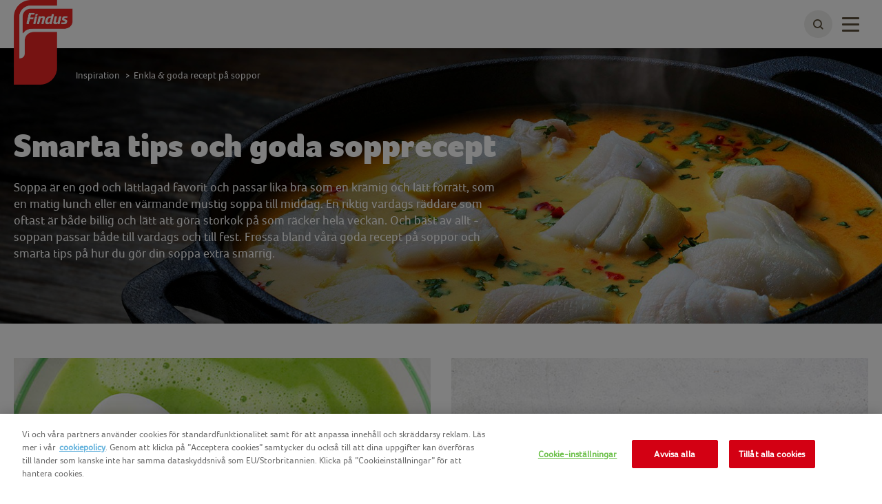

--- FILE ---
content_type: text/html; charset=utf-8
request_url: https://www.findus.se/inspiration/goda-soppor
body_size: 11431
content:



<!DOCTYPE html>
<!--[if lt IE 7]>      <html class="no-js lt-ie9 lt-ie8 lt-ie7"> <![endif]-->
<!--[if IE 7]>         <html class="no-js lt-ie9 lt-ie8"> <![endif]-->
<!--[if IE 8]>         <html class="no-js lt-ie9"> <![endif]-->
<!--[if gt IE 8]><!-->
<html class="findusse no-js"  lang="sv-se">
<!--<![endif]-->
<head>

    
<script>
    // Define dataLayer and the gtag function.
    window.dataLayer = window.dataLayer || [];
            
                function gtag() { dataLayer.push(arguments); }

                // Default ad_storage to 'denied'.
                gtag('consent', 'default', {
                    ad_storage: "denied",
                    analytics_storage: "denied",
                    functionality_storage: "denied",
                    personalization_storage: "denied",
                    security_storage: "denied",
                    ad_user_data: "denied",
                    ad_personalization: "denied",
                    'wait_for_update': 500
                });
            

</script>        <!-- OneTrust Cookies Auto Blocker Notice start -->
        <script type="text/javascript" src="https://cdn.cookielaw.org/consent/65d7594d-525a-4702-9d92-26cbd94529f8/OtAutoBlock.js">
        </script>
        <!-- OneTrust Cookies Auto Blocker Notice end -->


    <link rel="preconnect" href="https://cdn.nomadfoodscdn.com" crossorigin>
    <link rel="preconnect" href="https://cdn.cookielaw.org" crossorigin>

    <link rel="dns-prefetch" href="https://www.googletagmanager.com">
    <link rel="dns-prefetch" href="https://www.google-analytics.com">

    <link rel="preload" href="https://cdn.nomadfoodscdn.com/-/media/extension-themes/foodservices/foco/fonts/foco-woff2.woff2" as="font" type="font/woff2" crossorigin>
    <link rel="preload" href="https://cdn.nomadfoodscdn.com/-/media/extension-themes/foodservices/foco/fonts/foco-black-woff2.woff2" as="font" type="font/woff2" crossorigin>

    <style>
        @font-face {
            font-family: "FontAwesome";
            src: url('https://cdn.nomadfoodscdn.com/-/media/base-themes/nomad-foods-europe/nfe-base-theme/fonts/fontawesome/fontawesome-webfont-woff2.woff2') format("woff2");
            font-weight: normal;
            font-style: normal;
        }

        @font-face {
            font-family: 'Foco';
            font-style: normal;
            font-weight: 400;
            font-display: swap;
            src: local('Foco'), url('https://cdn.nomadfoodscdn.com/-/media/extension-themes/foodservices/foco/fonts/foco-woff.woff') format('woff'), url('https://cdn.nomadfoodscdn.com/-/media/extension-themes/foodservices/foco/fonts/foco-woff2.woff2') format('woff2');
            unicode-range: U+0000-00FF, U+0131, U+0152-0153, U+02BB-02BC, U+02C6, U+02DA, U+02DC, U+2000-206F, U+2074, U+20AC, U+2122, U+2191, U+2193, U+2212, U+2215, U+FEFF, U+FFFD;
        }

        @font-face {
            font-family: 'Foco Black';
            font-style: normal;
            font-weight: 700;
            font-display: swap;
            src: local('Foco Black'), local('Foco-Black'), url('https://cdn.nomadfoodscdn.com/-/media/extension-themes/foodservices/foco/fonts/foco-black-woff.woff') format('woff'), url('https://cdn.nomadfoodscdn.com/-/media/extension-themes/foodservices/foco/fonts/foco-black-woff2.woff2') format('woff2');
            unicode-range: U+0000-00FF, U+0131, U+0152-0153, U+02BB-02BC, U+02C6, U+02DA, U+02DC, U+2000-206F, U+2074, U+20AC, U+2122, U+2191, U+2193, U+2212, U+2215, U+FEFF, U+FFFD;
        }
    </style>

<link href="/-/media/feature/experience-accelerator/custom-bootstrap/custom-bootstrap/styles/bootstrap.css" rel="stylesheet"></link><link href="/-/media/base-themes/nomad-foods-europe/nfe-base-libraries/styles/pre-optimized-min.css?t=20240201T133958Z" rel="stylesheet"></link><link href="/-/media/base-themes/nomad-foods-europe/nfe-base-theme/styles/pre-optimized-min.css?t=20250402T121952Z" rel="stylesheet"></link><link href="/-/media/extension-themes/nomad-foods-europe/common-promos/styles/pre-optimized-min.css?t=20250109T131324Z" rel="stylesheet"></link><link href="/-/media/extension-themes/nomad-foods-europe/campaign-only-promos/styles/pre-optimized-min.css?t=20241001T085822Z" rel="stylesheet"></link><link href="/-/media/extension-themes/nomad-foods-europe/nordic/styles/pre-optimized-min.css?t=20241001T085832Z" rel="stylesheet"></link>    <script defer src="/-/media/base-themes/nomad-foods-europe/nfe-base-static-assets/scripts/jquery.js?t=20240729" data-ot-ignore=""></script>

    
    


    <title>Enkla &amp; goda recept p&#229; soppor | Findus Sverige</title>




    <link href="/-/media/project/bluesteel/shared/favicon/2023/favicon-findus.png" rel="shortcut icon" />



<meta property="og:description"  content="Soppa är en lättlagad favorit som passar både vardag och fest. Frossa bland våra goda recept på soppor och smarta tips på hur du gör din soppa extra smarrig." /><meta property="og:image"  content="https://cdn.nomadfoodscdn.com/-/media/project/bluesteel/findus-se/campaign-folder/goda-soppor/soppa-fransk-fisksoppa-2000x535.jpg" /><meta property="og:title"  content="Enkla & goda recept på soppor" /><meta property="og:image"  content="https://cdn.nomadfoodscdn.com/-/media/project/bluesteel/findus-se/campaign-folder/goda-soppor/soppa-fransk-fisksoppa-2000x535.jpg" /><meta property="og:url"  content="https://www.findus.se/inspiration/goda-soppor" />


<meta  name="twitter:description" content="Soppa är en lättlagad favorit som passar både vardag och fest. Frossa bland våra goda recept på soppor och smarta tips på hur du gör din soppa extra smarrig." /><meta  name="twitter:title" content="Enkla & goda recept på soppor" /><meta  name="twitter:card" content="summary_large_image" />

    <meta name="viewport" content="width=device-width, initial-scale=1"/>
    <meta name="description"
          content="Soppa &#228;r en l&#228;ttlagad favorit som passar b&#229;de till vardag och fest. Frossa bland v&#229;ra goda recept p&#229; soppor och smarta tips. " />
    <link id="LinkCanonical"
          rel="canonical"
          href="https://www.findus.se/inspiration/goda-soppor" />
    <link rel="alternate"
          href="https://www.findus.se/inspiration/goda-soppor"
          hreflang="sv-SE" />


    <script>
        window.dataLayer = window.dataLayer || [];
        var dlContentID = "d30c4c01bd1041e58168f004dd9656cb"
        if (dlContentID) {
            var dlProductName = ""
            var dlCountryLangCode = "sv_SE"
            var dlSiteIdentifierString = "findus se"
            var dlLanguageString = "Swedish"
            var dlContentName = "Smarta tips och goda sopprecept"
            var dlContentType = "Campaign Page"
            var dlCategory = "Inspiration"
            var dlSubCategory = "Enkla &amp; goda recept p&#229; soppor"
            var dlSubSubCategory = ""
            var dlCategoryID = "15ca9284e43e4eaaacb519b929565c62"
            var dlSubCategoryID = "d30c4c01bd1041e58168f004dd9656cb"
            var dlSubSubCategoryID = ""
            if (dlProductName) {
                dataLayer.push({
                    event: "dlPageviewEvent",
                    dlCountryLangCode,
                    dlSiteIdentifierString,
                    dlLanguageString,
                    dlContentID,
                    dlContentName,
                    dlProductName,
                    dlContentType,
                    dlCategory,
                    dlSubCategory,
                    dlSubSubCategory,
                    dlCategoryID,
                    dlSubCategoryID,
                    dlSubSubCategoryID,
                });
            } else {
                dataLayer.push({
                    event: "dlPageviewEvent",
                    dlCountryLangCode,
                    dlSiteIdentifierString,
                    dlLanguageString,
                    dlContentID,
                    dlContentName,
                    dlContentType,
                    dlCategory,
                    dlSubCategory,
                    dlSubSubCategory,
                    dlCategoryID,
                    dlSubCategoryID,
                    dlSubSubCategoryID,
                });
            }
        }
    </script>
    <!-- Google Tag Manager -->
    <script>
        window.dataLayer = window.dataLayer || [];
        dataLayer.push({
            'countrycode': 'sv_SE',
            'pagename': 'Enkla &amp; goda recept p&#229; soppor',
            'pagetype': 'Campaign Page'
        });
        (function (w, d, s, l, i) {
            w[l] = w[l] || []; w[l].push({ 'gtm.start': new Date().getTime(), event: 'gtm.js' });
            var f = d.getElementsByTagName(s)[0], j = d.createElement(s), dl = l != 'dataLayer' ? '&l=' + l : ''; j.async = true; j.setAttribute('class', 'optanon-category-C0001'); j.src = 'https://www.googletagmanager.com/gtm.js?id=' + i + dl; f.parentNode.insertBefore(j, f);
        })(window, document, 'script', 'dataLayer', 'GTM-PVLXQBK');
    </script>
    <!-- End Google Tag Manager -->
    <!-- OneTrust Cookies Consent Notice start -->
    <script src="https://cdn.cookielaw.org/scripttemplates/otSDKStub.js" data-document-language="true" type="text/javascript" charset="UTF-8" data-domain-script="65d7594d-525a-4702-9d92-26cbd94529f8"></script>
    <script type="text/javascript">
        function OptanonWrapper() { }
    </script>
    <!-- OneTrust Cookies Consent Notice end -->


</head>
<body class="default-device bodyclass">
    
<noscript>
    <iframe src="https://www.googletagmanager.com/ns.html?id=GTM-PVLXQBK" height="0" width="0" style="display:none;visibility:hidden"></iframe>
</noscript>
    <div id="wrapper" class="logo-offset">
        <header>

<div id="header">
    <div class="wrapper ">
        <div id="header-logo" class="">
            
<div class="component image file-type-icon-media-link col-xs-12">
    <div class="component-content">
<a class="brand" title="" href="/"><img src="https://cdn.nomadfoodscdn.com/-/media/project/bluesteel/shared/logos/logo-findus-flag-2023_130x177.png?h=944&amp;iar=0&amp;w=693&amp;hash=DB2C5B31A89F5F68A58968D2684B53AD" alt="Findus Sverige" width="693" height="944" data-variantitemid="{E972D57A-9B17-4BF0-A1CF-A4FAF7A9994B}" data-variantfieldname="Image" /></a>    </div>
</div>

        </div>
        <div id="header-navigation" class="">
    <div class="component navigation navigation-title col-xs-12">
        <div class="component-content">
            <nav>
<ul class="clearfix">
        <li class=" level1 item0 odd first rel-level1">
<div class="navigation-title field-navigationtitle"><a title="Vår mat" href="/var-mat">V&#229;r mat</a></div>
        </li>
        <li class=" level1 item1 even rel-level1">
<div class="navigation-title field-navigationtitle"><a title="Recept" href="/recept">Recept</a></div>
        </li>
        <li class=" level1 item2 odd rel-level1">
<div class="navigation-title field-navigationtitle"><a title="Näringslära" href="/naringslara">N&#228;ringsl&#228;ra</a></div>
        </li>
        <li class=" level1 item3 even active rel-level1">
<div class="navigation-title field-navigationtitle"><a title="Inspiration" href="/inspiration">Inspiration</a></div>
        </li>
        <li class=" level1 item4 odd rel-level1">
<div class="navigation-title field-navigationtitle"><a title="Vi på Findus" href="/vi-paa-findus">Vi p&#229; Findus</a></div>
        </li>
        <li class=" level1 item5 even last rel-level1">
<div class="navigation-title field-navigationtitle"><a title="Hållbarhet" href="/hallbarhet">H&#229;llbarhet</a></div>
        </li>
</ul>

            </nav>
        </div>
    </div>
        </div>
        <div id="header-language" class="">
            
        </div>
        <div id="header-search" class="">
            
    <div class="component searchbox">
        <div class="component-content">
            <div class="search-nav"><div class="search"><button class="search-toggle" id="WLSearchBtn" aria-label="toggle search bar"><span><span class="ico ico-search"></span></span></button></div></div><div class="search-header-bar js-search-bar"><form class="search-bar-input-wrapper" novalidate="novalidate"><div class="search-input-wrapper"> <input class="js-search-input" id="SearchTextBox" type="text" minlength="2" required placeholder="Sök efter din favoritprodukt, recept och mer." autocomplete="off" aria-label="Sök efter din favoritprodukt, recept och mer." pattern="^(?!.*https?:\/\/)[\u0020-\u007E\u00C0-\u02CB]*$"><button class="clear-search ico ico-times-circle" type="reset"></button></div><a title="sok" href="/sok"><button class="search-button"><span>Sök</span></button></a></form><p class="error-message">Din sökning bör minst innehålla två bokstäver, försök igen.</p><div class="popular-searches-container">    <div class="popular-searches">
        <span class="popular-searches-copy">Popul&#228;r</span>
        <div class="popular-search-links">
 <a class="popular-search-link" href="/sok?q=spenat&amp;c=search&amp;cat=popular-term-search">
                    <span class="popular-search-term">Spenat</span>
                 </a>
 <a class="popular-search-link" href="/sok?q=spenatsoppa&amp;c=search&amp;cat=popular-term-search">
                    <span class="popular-search-term">Spenatsoppa</span>
                 </a>
 <a class="popular-search-link" href="/sok?q=fiskpinnar&amp;c=search&amp;cat=popular-term-search">
                    <span class="popular-search-term">Fiskpinnar</span>
                 </a>
 <a class="popular-search-link" href="/sok?q=brysselk&#229;l&amp;c=search&amp;cat=popular-term-search">
                    <span class="popular-search-term">Brysselk&#229;l</span>
                 </a>
 <a class="popular-search-link" href="/sok?q=pizza&amp;c=search&amp;cat=popular-term-search">
                    <span class="popular-search-term">Pizza</span>
                 </a>
        </div>
    </div>
</div></div>
        </div>
    </div>

        </div>
        <button type="button" class="main-nav-toggle" id="WLmainnavTeaser">
            <span class="sr-only">Toggle navigation</span>
            <span class="icon-bar"></span>
        </button>
    </div>
</div>
        </header>
        <main>

            

<div id="main" class="">
    <div id="main-hero" class=" hide-mobile-hero ">    <div class="component hero-image hero-default align-left darken-background align-middle">
        <div class="component-content">
            <div class="wrapper"><div class="container nopadding"><div class="hero-content"><h1 class="field-hero-title"><span><br />Smarta tips och goda sopprecept</span></h1><div class="field-hero-text">Soppa är en god och lättlagad favorit och passar lika bra som en krämig och lätt
förrätt, som en matig lunch eller en värmande mustig soppa till middag. En riktig
vardags räddare som oftast är både billig och lätt att göra storkok på som räcker
hela veckan. Och bäst av allt - soppan passar både till vardags och till fest.
Frossa bland våra goda recept på soppor och smarta tips på hur du gör din
soppa extra smarrig.</div><div><div></div></div></div></div></div><div data-bgimgxl="https://cdn.nomadfoodscdn.com/-/media/project/bluesteel/findus-se/campaign-folder/goda-soppor/soppa-fransk-fisksoppa-2000x535.jpg?w=0&amp;h=0&amp;mw=2000&amp;mh=700&amp;as=0&amp;hash=6529FB2EEC0294B1DB476FEE3204C1FD" data-bgimglarge="https://cdn.nomadfoodscdn.com/-/media/project/bluesteel/findus-se/campaign-folder/goda-soppor/soppa-fransk-fisksoppa-2000x535.jpg?w=0&amp;h=0&amp;mw=0&amp;mh=700&amp;as=0&amp;hash=D00AB9A52B9C96CE1A9BAA9411D667F4" data-bgimgregular="https://cdn.nomadfoodscdn.com/-/media/project/bluesteel/findus-se/campaign-folder/goda-soppor/soppa-fransk-fisksoppa-2000x535.jpg?w=0&amp;h=0&amp;mw=980&amp;mh=700&amp;as=0&amp;hash=8936ED5D7B193D659245D25EDC70A966" data-bgimgsmall="https://cdn.nomadfoodscdn.com/-/media/project/bluesteel/findus-se/campaign-folder/goda-soppor/soppa-fransk-fisksoppa-2000x535.jpg?w=0&amp;h=0&amp;mw=0&amp;mh=400&amp;as=0&amp;hash=290699758AD7A4B39D1D32FE119B17D1" style="background-image:url(&#39;https://cdn.nomadfoodscdn.com/-/media/project/bluesteel/findus-se/campaign-folder/goda-soppor/soppa-fransk-fisksoppa-2000x535.jpg?w=0&amp;h=0&amp;mw=0&amp;mh=700&amp;as=0&amp;ph=1&amp;hash=A583314756729290DA3DD72CC655D141&#39;);" class="background-image js-responsive-bg-image"></div><div class="container pht-container"></div>
        </div>
    </div>

</div>
    <div class="container container-top">
            <div id="main-breadcrumb" class="breadcrumb-white ">
                
<div class="component breadcrumb navigation-title">
    <div class="component-content">
        <nav>
            <ol>
                    <li class="breadcrumb-item home">
<div class="navigation-title field-navigationtitle"><a title="home" href="/">Start</a></div>                            <span class="separator">&gt;</span>
                    </li>
                    <li class="breadcrumb-item ">
<div class="navigation-title field-navigationtitle"><a title="inspiration" href="/inspiration">Inspiration</a></div>                            <span class="separator">&gt;</span>
                    </li>
                    <li class="breadcrumb-item last">
<div class="navigation-title field-navigationtitle"><a title="goda-soppor" href="/inspiration/goda-soppor">Enkla &amp; goda recept p&#229; soppor</a></div>                            <span class="separator">&gt;</span>
                    </li>
            </ol>
        </nav>
    </div>
</div>

            </div>
        <div id="main-social-share" class=" campaignpage-share">
            
        </div>
    </div>
    <div id="main-content" class="">
        
<div class="container">
    <div class="row">
        <div id="promo-grid" class="">
            
                <div class="component promo box-item default col-xs-12 col-sm-6 cta-center cta-bottom align-title-center vertical-align-title-center text-shadow">
        <div class="component-content">
<a name="pizza-artcreme"></a><a href="https://www.findus.se/recept/vegetariska-recept/len-art-och-potatissoppa-med-krasse-och-loskokt-agg"><div data-bgimgxl="https://cdn.nomadfoodscdn.com/-/media/project/bluesteel/findus-se/campaign-folder/goda-soppor/soppa-gronsakssoppa-agg-585x350-v2.jpg?w=0&amp;h=0&amp;mw=1200&amp;mh=0&amp;as=0&amp;hash=C9290DE14314539DC64D60FCB03278A1" data-bgimglarge="https://cdn.nomadfoodscdn.com/-/media/project/bluesteel/findus-se/campaign-folder/goda-soppor/soppa-gronsakssoppa-agg-585x350-v2.jpg?w=0&amp;h=0&amp;mw=1200&amp;mh=0&amp;as=0&amp;hash=C9290DE14314539DC64D60FCB03278A1" data-bgimgregular="https://cdn.nomadfoodscdn.com/-/media/project/bluesteel/findus-se/campaign-folder/goda-soppor/soppa-gronsakssoppa-agg-585x350-v2.jpg?w=0&amp;h=0&amp;mw=940&amp;mh=0&amp;as=0&amp;hash=21F84C45EE95C7006849F02F2E003DB3" data-bgimgsmall="https://cdn.nomadfoodscdn.com/-/media/project/bluesteel/findus-se/campaign-folder/goda-soppor/soppa-gronsakssoppa-agg-585x350-v2.jpg?w=0&amp;h=0&amp;mw=570&amp;mh=0&amp;as=0&amp;hash=44E9B30774FB644CC9FDC010C0ECC7B6" class="fullyclickablelink animation-container background-image setup-margin js-responsive-bg-image"><h2 class="field-title" style="color:#fff;font-size:40px;" data-desktop-font-size="40px" data-tablet-font-size="20px" data-mobile-font-size="30px"><span>Len Gr&ouml;nsaksoppa av
<br>
&auml;rter med &auml;gghalva</span></h2><div class="additional-text"><div style="color:#fff;background:#046a38;font-size:16px;" class="btn btn-primary"><span class="field-additional-text">&#196;rt- och potatissoppa</span></div></div></div></a>        </div>
    </div>
    <div class="component promo box-item default col-xs-12 col-sm-6 align-title-center vertical-align-title-top align-title-center align-text-center vertical-align-text-center">
        <div class="component-content">
<div><a name="fikastunder"></a>
<div data-bgimgxl="https://cdn.nomadfoodscdn.com/-/media/project/bluesteel/findus-se/campaign-folder/bageri/findus-bullar-background-585x350.jpg?w=0&amp;h=0&amp;mw=1200&amp;mh=0&amp;as=0&amp;hash=B65D7D4D1B97913D9B769A0FEDAF704A" data-bgimglarge="https://cdn.nomadfoodscdn.com/-/media/project/bluesteel/findus-se/campaign-folder/bageri/findus-bullar-background-585x350.jpg?w=0&amp;h=0&amp;mw=1200&amp;mh=0&amp;as=0&amp;hash=B65D7D4D1B97913D9B769A0FEDAF704A" data-bgimgregular="https://cdn.nomadfoodscdn.com/-/media/project/bluesteel/findus-se/campaign-folder/bageri/findus-bullar-background-585x350.jpg?w=0&amp;h=0&amp;mw=940&amp;mh=0&amp;as=0&amp;hash=FEAC500AF0E4BD93E26400F7110D01F1" data-bgimgsmall="https://cdn.nomadfoodscdn.com/-/media/project/bluesteel/findus-se/campaign-folder/bageri/findus-bullar-background-585x350.jpg?w=0&amp;h=0&amp;mw=570&amp;mh=0&amp;as=0&amp;hash=2DAA192AEB51F45011B9839446AFDD1A" style="background-color:#eeebed;" class="background-image animation-container setup-margin js-responsive-bg-image"><div class="field-text" style="color:#000000;font-size:18px;" data-mobile-font-size="14px" data-tablet-font-size="14px" data-desktop-font-size="18px"><h2><span style="font-size: 24px; color: #000000;">Varm eller kall soppa?</span>
</h2>
<p>Familjefavoriten soppa passar alla tillfällen. Oavsett om det är
till förrätt, huvudrätt eller som värmande lunch i termos
ute på färd så passar soppan utmärkt! Oftast förknippas varma soppor med höstens kyliga dagar, men glöm inte bort att en kall soppa passar perfekt på sommarens varma dagar.&nbsp; </p></div><div class="field-promolink "></div></div></div>        </div>
    </div>
    <div class="component promo box-item default col-xs-12 col-sm-6 vertical-align-title-top align-title-center align-text-center vertical-align-text-center">
        <div class="component-content">
<div><a name="fler-vill-ata-vegetariskt"></a>
<div data-bgimgxl="https://cdn.nomadfoodscdn.com/-/media/project/bluesteel/findus-se/campaign-folder/bageri/findus-bullar-background-585x350.jpg?w=0&amp;h=0&amp;mw=1200&amp;mh=0&amp;as=0&amp;hash=B65D7D4D1B97913D9B769A0FEDAF704A" data-bgimglarge="https://cdn.nomadfoodscdn.com/-/media/project/bluesteel/findus-se/campaign-folder/bageri/findus-bullar-background-585x350.jpg?w=0&amp;h=0&amp;mw=1200&amp;mh=0&amp;as=0&amp;hash=B65D7D4D1B97913D9B769A0FEDAF704A" data-bgimgregular="https://cdn.nomadfoodscdn.com/-/media/project/bluesteel/findus-se/campaign-folder/bageri/findus-bullar-background-585x350.jpg?w=0&amp;h=0&amp;mw=940&amp;mh=0&amp;as=0&amp;hash=FEAC500AF0E4BD93E26400F7110D01F1" data-bgimgsmall="https://cdn.nomadfoodscdn.com/-/media/project/bluesteel/findus-se/campaign-folder/bageri/findus-bullar-background-585x350.jpg?w=0&amp;h=0&amp;mw=570&amp;mh=0&amp;as=0&amp;hash=2DAA192AEB51F45011B9839446AFDD1A" style="background-color:#eeebed;" class="background-image animation-container setup-margin js-responsive-bg-image"><div class="field-text" style="color:#000000;font-size:18px;" data-mobile-font-size="14px" data-tablet-font-size="14px" data-desktop-font-size="18px"><h2><span style="font-size: 24px; color: #000000;">Blir man mätt på soppa?</span>
</h2>
<p>Absolut blir du mätt på soppa, det beror bara på
vad du har i den. Om du lagar en lättare soppa kan
du alltid lägga till en bit bröd för en mättande måltid.
Eller lägg i fisk, grönsaker, potatis eller pasta för en
matigare soppa.</p></div><div class="field-promolink "></div></div></div>        </div>
    </div>
    <div class="component promo box-item default col-xs-12 col-sm-6 cta-center cta-bottom align-title-center vertical-align-title-center text-shadow">
        <div class="component-content">
<a name="vegetarisk-lasagne"></a><a href="https://www.findus.se/recept/fisk-recept/fisksoppa-med-torsk-ingefara-och-lime"><div data-bgimgxl="https://cdn.nomadfoodscdn.com/-/media/project/bluesteel/findus-se/campaign-folder/goda-soppor/soppa-fisk-thaisoppa-lime-585x350.jpg?w=0&amp;h=0&amp;mw=1200&amp;mh=0&amp;as=0&amp;hash=B183C4E7AB46A7FF75E25466E96A52F2" data-bgimglarge="https://cdn.nomadfoodscdn.com/-/media/project/bluesteel/findus-se/campaign-folder/goda-soppor/soppa-fisk-thaisoppa-lime-585x350.jpg?w=0&amp;h=0&amp;mw=1200&amp;mh=0&amp;as=0&amp;hash=B183C4E7AB46A7FF75E25466E96A52F2" data-bgimgregular="https://cdn.nomadfoodscdn.com/-/media/project/bluesteel/findus-se/campaign-folder/goda-soppor/soppa-fisk-thaisoppa-lime-585x350.jpg?w=0&amp;h=0&amp;mw=940&amp;mh=0&amp;as=0&amp;hash=D4A1BC8F12069BE158A32A0D46D84F1A" data-bgimgsmall="https://cdn.nomadfoodscdn.com/-/media/project/bluesteel/findus-se/campaign-folder/goda-soppor/soppa-fisk-thaisoppa-lime-585x350.jpg?w=0&amp;h=0&amp;mw=570&amp;mh=0&amp;as=0&amp;hash=F04C1DDE4F6B96EACC7EC9D2E1E81398" class="fullyclickablelink animation-container background-image setup-margin js-responsive-bg-image"><h2 class="field-title" style="color:#fff;font-size:40px;" data-desktop-font-size="40px" data-tablet-font-size="20px" data-mobile-font-size="30px"><span>THAISOPPA med torsk, ingefära och lime</span></h2><div class="additional-text"><div style="color:#fff;background:#046a38;font-size:16px;" class="btn btn-primary"><span class="field-additional-text">Kr&#228;mig thaisoppa</span></div></div></div></a>        </div>
    </div>
    <div class="component promo box-item default col-xs-12 col-sm-6 cta-center cta-bottom align-title-center vertical-align-title-center text-shadow">
        <div class="component-content">
<a name="klassisk-husman"></a><a href="https://www.findus.se/recept/arter-recept/gronsakssoppa-med-toast-artrora"><div data-bgimgxl="https://cdn.nomadfoodscdn.com/-/media/project/bluesteel/findus-se/campaign-folder/goda-soppor/soppa-gronsakssoppa-minute-toast-585x350.jpg?w=0&amp;h=0&amp;mw=1200&amp;mh=0&amp;as=0&amp;hash=4197C17F7B4C5CAF7FF890228D3D2C80" data-bgimglarge="https://cdn.nomadfoodscdn.com/-/media/project/bluesteel/findus-se/campaign-folder/goda-soppor/soppa-gronsakssoppa-minute-toast-585x350.jpg?w=0&amp;h=0&amp;mw=1200&amp;mh=0&amp;as=0&amp;hash=4197C17F7B4C5CAF7FF890228D3D2C80" data-bgimgregular="https://cdn.nomadfoodscdn.com/-/media/project/bluesteel/findus-se/campaign-folder/goda-soppor/soppa-gronsakssoppa-minute-toast-585x350.jpg?w=0&amp;h=0&amp;mw=940&amp;mh=0&amp;as=0&amp;hash=9F0777745CB5CB201145A8244547127D" data-bgimgsmall="https://cdn.nomadfoodscdn.com/-/media/project/bluesteel/findus-se/campaign-folder/goda-soppor/soppa-gronsakssoppa-minute-toast-585x350.jpg?w=0&amp;h=0&amp;mw=570&amp;mh=0&amp;as=0&amp;hash=61E609C4612B241C36C5903361C63691" class="fullyclickablelink animation-container background-image setup-margin js-responsive-bg-image"><h2 class="field-title" style="color:#ffffff;font-size:40px;" data-desktop-font-size="40px" data-tablet-font-size="20px" data-mobile-font-size="30px"><span>snabb &amp; vegetarisk soppa</span></h2><div class="field-text" style="">&nbsp;</div><div class="additional-text"><div style="color:#ffffff;background:#046a38;font-size:16px;" class="btn btn-primary"><span class="field-additional-text">Gr&#246;nsakssoppa &#225; la minute</span></div></div></div></a>        </div>
    </div>
    <div class="component promo box-item default col-xs-12 col-sm-6 align-text-center vertical-align-text-center align-title-center vertical-align-title-top">
        <div class="component-content">
<div><a name="klassiska-ratter"></a>
<div data-bgimgxl="https://cdn.nomadfoodscdn.com/-/media/project/bluesteel/findus-se/campaign-folder/bageri/findus-bullar-background-585x350.jpg?w=0&amp;h=0&amp;mw=1200&amp;mh=0&amp;as=0&amp;hash=B65D7D4D1B97913D9B769A0FEDAF704A" data-bgimglarge="https://cdn.nomadfoodscdn.com/-/media/project/bluesteel/findus-se/campaign-folder/bageri/findus-bullar-background-585x350.jpg?w=0&amp;h=0&amp;mw=1200&amp;mh=0&amp;as=0&amp;hash=B65D7D4D1B97913D9B769A0FEDAF704A" data-bgimgregular="https://cdn.nomadfoodscdn.com/-/media/project/bluesteel/findus-se/campaign-folder/bageri/findus-bullar-background-585x350.jpg?w=0&amp;h=0&amp;mw=940&amp;mh=0&amp;as=0&amp;hash=FEAC500AF0E4BD93E26400F7110D01F1" data-bgimgsmall="https://cdn.nomadfoodscdn.com/-/media/project/bluesteel/findus-se/campaign-folder/bageri/findus-bullar-background-585x350.jpg?w=0&amp;h=0&amp;mw=570&amp;mh=0&amp;as=0&amp;hash=2DAA192AEB51F45011B9839446AFDD1A" class="background-image animation-container setup-margin js-responsive-bg-image"><div class="field-text" style="color:#000000;font-size:18px;" data-mobile-font-size="14px" data-tablet-font-size="14px" data-desktop-font-size="18px"><h2><span style="font-size: 24px; color: #000000;">Hur lagar man en god gr&ouml;nsakssoppa?</span>
</h2>
<p>Med frysta gr&ouml;nsaker i frysen g&aring;r det b&aring;de
snabbt och enkelt. En av v&aring;ra favoriter &auml;r v&aring;r gr&ouml;na
gr&ouml;nsakssoppa. Bara mixa gr&ouml;nsakerna till en sl&auml;t
kr&auml;m och koka upp med buljong. Servera g&auml;rna med
en toastskiva med v&aring;r goda <a href="/recept/saser-recept/artdippa" class="dark">&auml;rtdippa</a>. Mums!</p></div><div class="field-promolink "></div></div></div>        </div>
    </div>
    <div class="component promo box-item default col-xs-12 col-sm-6 align-text-center vertical-align-text-center align-title-center vertical-align-title-top">
        <div class="component-content">
<div><a name="hoj-smaken"></a>
<div data-bgimgxl="https://cdn.nomadfoodscdn.com/-/media/project/bluesteel/findus-se/campaign-folder/bageri/findus-bullar-background-380x350.jpg?w=0&amp;h=0&amp;mw=1200&amp;mh=0&amp;as=0&amp;hash=AE90ADC37B143E89B78F0C851DFD29C6" data-bgimglarge="https://cdn.nomadfoodscdn.com/-/media/project/bluesteel/findus-se/campaign-folder/bageri/findus-bullar-background-380x350.jpg?w=0&amp;h=0&amp;mw=1200&amp;mh=0&amp;as=0&amp;hash=AE90ADC37B143E89B78F0C851DFD29C6" data-bgimgregular="https://cdn.nomadfoodscdn.com/-/media/project/bluesteel/findus-se/campaign-folder/bageri/findus-bullar-background-380x350.jpg?w=0&amp;h=0&amp;mw=940&amp;mh=0&amp;as=0&amp;hash=CE838531C0913BA9E822E5DCE6553929" data-bgimgsmall="https://cdn.nomadfoodscdn.com/-/media/project/bluesteel/findus-se/campaign-folder/bageri/findus-bullar-background-380x350.jpg?w=0&amp;h=0&amp;mw=570&amp;mh=0&amp;as=0&amp;hash=AD2CCD65DA698393DE5A83F4965F86FD" style="background-color:#eeebed;" class="background-image animation-container setup-margin js-responsive-bg-image"><div class="field-text" style="color:#000;font-size:18px;" data-mobile-font-size="12px" data-tablet-font-size="12px" data-desktop-font-size="18px"><h2><span style="font-size: 24px; color: #000000;">Hur lagar man en god fisksoppa?</span>
</h2>
<p>Det finns oändliga möjligheter, men börja alltid med bra
och MSC-märkt fisk. En klassiker är en mustig fransk
fisksoppa med saffran och fänkål. En garanterat
favorit du kommer göra om och om igen. Testa även att
göra en thaisoppa med asiatiska smaker och <a href="/var-mat/fisk/torsk" class="dark"><span style="text-decoration: underline;">torsk</span></a>.</p></div></div></div>        </div>
    </div>
    <div class="component promo box-item default col-xs-12 col-sm-6 cta-center cta-bottom align-title-center vertical-align-title-center text-shadow">
        <div class="component-content">
<a name="vegetariskt-ris"></a><a href="https://www.findus.se/recept/fisk-recept/provencalsk-fiskgryta"><div data-bgimgxl="https://cdn.nomadfoodscdn.com/-/media/project/bluesteel/findus-se/campaign-folder/goda-soppor/soppa-fiskgryta-fransk-fankal-saffran-585x350-v2.jpg?w=0&amp;h=0&amp;mw=1200&amp;mh=0&amp;as=0&amp;hash=8510913C58433E487C9A5A3F54123539" data-bgimglarge="https://cdn.nomadfoodscdn.com/-/media/project/bluesteel/findus-se/campaign-folder/goda-soppor/soppa-fiskgryta-fransk-fankal-saffran-585x350-v2.jpg?w=0&amp;h=0&amp;mw=1200&amp;mh=0&amp;as=0&amp;hash=8510913C58433E487C9A5A3F54123539" data-bgimgregular="https://cdn.nomadfoodscdn.com/-/media/project/bluesteel/findus-se/campaign-folder/goda-soppor/soppa-fiskgryta-fransk-fankal-saffran-585x350-v2.jpg?w=0&amp;h=0&amp;mw=940&amp;mh=0&amp;as=0&amp;hash=706F33B793E7AB89F5120DD7D49831AC" data-bgimgsmall="https://cdn.nomadfoodscdn.com/-/media/project/bluesteel/findus-se/campaign-folder/goda-soppor/soppa-fiskgryta-fransk-fankal-saffran-585x350-v2.jpg?w=0&amp;h=0&amp;mw=570&amp;mh=0&amp;as=0&amp;hash=7E59BA42DA2E8B389B52E9FE099246AF" class="fullyclickablelink animation-container background-image setup-margin js-responsive-bg-image"><h2 class="field-title" style="color:#fff;font-size:40px;" data-desktop-font-size="40px" data-tablet-font-size="20px" data-mobile-font-size="30px"><span>Fisksoppa med torsk,
<br>fänkål och saffran</span></h2><div class="additional-text"><div style="color:#fff;background:#046a38;font-size:16px;" class="btn btn-primary"><span class="field-additional-text">Provencalsk fiskgryta</span></div></div></div></a>        </div>
    </div>
    <div class="component promo box-item default col-xs-12 col-sm-6 cta-center cta-bottom align-title-center vertical-align-title-center text-shadow">
        <div class="component-content">
<a name="pease-taco"></a><a href="https://www.findus.se/recept/arter-recept/broccolisoppa-med-arthummus"><div data-bgimgxl="https://cdn.nomadfoodscdn.com/-/media/project/bluesteel/findus-se/campaign-folder/goda-soppor/soppa-broccolisoppa-artcreme-585x350.jpg?w=0&amp;h=0&amp;mw=1200&amp;mh=0&amp;as=0&amp;hash=C7BA18576C1A34E62DFF79FDB3CA7C8D" data-bgimglarge="https://cdn.nomadfoodscdn.com/-/media/project/bluesteel/findus-se/campaign-folder/goda-soppor/soppa-broccolisoppa-artcreme-585x350.jpg?w=0&amp;h=0&amp;mw=1200&amp;mh=0&amp;as=0&amp;hash=C7BA18576C1A34E62DFF79FDB3CA7C8D" data-bgimgregular="https://cdn.nomadfoodscdn.com/-/media/project/bluesteel/findus-se/campaign-folder/goda-soppor/soppa-broccolisoppa-artcreme-585x350.jpg?w=0&amp;h=0&amp;mw=940&amp;mh=0&amp;as=0&amp;hash=10D5A3632576F8168EF4F5D4D969948C" data-bgimgsmall="https://cdn.nomadfoodscdn.com/-/media/project/bluesteel/findus-se/campaign-folder/goda-soppor/soppa-broccolisoppa-artcreme-585x350.jpg?w=0&amp;h=0&amp;mw=570&amp;mh=0&amp;as=0&amp;hash=71135B3C0FCF86F14FE225F8FA578C0C" class="fullyclickablelink animation-container background-image setup-margin js-responsive-bg-image"><h2 class="field-title" style="color:#fff;font-size:40px;" data-desktop-font-size="40px" data-tablet-font-size="20px" data-mobile-font-size="30px"><span>Broccolisoppa med
ärthummus</span></h2><div class="additional-text"><div style="color:#fff;background:#046a38;font-size:16px;" class="btn btn-primary"><span class="field-additional-text">Recept p&#229; broccolisoppa</span></div></div></div></a>        </div>
    </div>
    <div class="component promo box-item default col-xs-12 col-sm-6 align-text-center vertical-align-text-center align-title-center vertical-align-title-top">
        <div class="component-content">
<div><a name="agg-mejeri"></a>
<div data-bgimgxl="https://cdn.nomadfoodscdn.com/-/media/project/bluesteel/findus-se/campaign-folder/bageri/findus-bullar-background-585x350.jpg?w=0&amp;h=0&amp;mw=1200&amp;mh=0&amp;as=0&amp;hash=B65D7D4D1B97913D9B769A0FEDAF704A" data-bgimglarge="https://cdn.nomadfoodscdn.com/-/media/project/bluesteel/findus-se/campaign-folder/bageri/findus-bullar-background-585x350.jpg?w=0&amp;h=0&amp;mw=1200&amp;mh=0&amp;as=0&amp;hash=B65D7D4D1B97913D9B769A0FEDAF704A" data-bgimgregular="https://cdn.nomadfoodscdn.com/-/media/project/bluesteel/findus-se/campaign-folder/bageri/findus-bullar-background-585x350.jpg?w=0&amp;h=0&amp;mw=940&amp;mh=0&amp;as=0&amp;hash=FEAC500AF0E4BD93E26400F7110D01F1" data-bgimgsmall="https://cdn.nomadfoodscdn.com/-/media/project/bluesteel/findus-se/campaign-folder/bageri/findus-bullar-background-585x350.jpg?w=0&amp;h=0&amp;mw=570&amp;mh=0&amp;as=0&amp;hash=2DAA192AEB51F45011B9839446AFDD1A" style="background-color:#eeebed;" class="background-image animation-container setup-margin js-responsive-bg-image"><div class="field-text" style="color:#000000;font-size:18px;" data-mobile-font-size="14px" data-tablet-font-size="14px" data-desktop-font-size="18px"><h2><span style="font-size: 24px; color: #000000;"> Broccolisoppa är allas favoritsoppa!</span>
</h2>
<p>En god och krämig broccolisoppa är både prisvärd och lättlagad. Tips på sopprecept med broccoli är <a href="https://www.findus.se/recept/arter-recept/broccolisoppa-med-arthummus" class="dark"><span style="text-decoration: underline;">vår broccolisoppa</span></a> gjord på vår <span style="text-decoration: underline;"><a href="https://www.findus.se/var-mat/gronsaker/gronsaker/broccoli" class="dark">nyckelhålsmärkta frysta broccoli</a></span> toppat med en klick ärthummus gjord på våra <a href="https://www.findus.se/var-mat/gronsaker/gronsaker/svenska-arter" class="dark">Svenska Ebba ärter</a>. En soppa med grönsaker i fokus.</p></div><div class="field-promolink "></div></div></div>        </div>
    </div>
    <div class="component promo box-item default col-xs-12 col-sm-6 align-text-center vertical-align-text-center align-title-center vertical-align-title-top">
        <div class="component-content">
<div><a name="lek-med-spraket"></a>
<div data-bgimgxl="https://cdn.nomadfoodscdn.com/-/media/project/bluesteel/findus-se/campaign-folder/bageri/findus-bullar-background-585x350.jpg?w=0&amp;h=0&amp;mw=1200&amp;mh=0&amp;as=0&amp;hash=B65D7D4D1B97913D9B769A0FEDAF704A" data-bgimglarge="https://cdn.nomadfoodscdn.com/-/media/project/bluesteel/findus-se/campaign-folder/bageri/findus-bullar-background-585x350.jpg?w=0&amp;h=0&amp;mw=1200&amp;mh=0&amp;as=0&amp;hash=B65D7D4D1B97913D9B769A0FEDAF704A" data-bgimgregular="https://cdn.nomadfoodscdn.com/-/media/project/bluesteel/findus-se/campaign-folder/bageri/findus-bullar-background-585x350.jpg?w=0&amp;h=0&amp;mw=940&amp;mh=0&amp;as=0&amp;hash=FEAC500AF0E4BD93E26400F7110D01F1" data-bgimgsmall="https://cdn.nomadfoodscdn.com/-/media/project/bluesteel/findus-se/campaign-folder/bageri/findus-bullar-background-585x350.jpg?w=0&amp;h=0&amp;mw=570&amp;mh=0&amp;as=0&amp;hash=2DAA192AEB51F45011B9839446AFDD1A" style="background-color:#eeebed;" class="background-image animation-container setup-margin js-responsive-bg-image"><div class="field-text" style="color:#000000;font-size:18px;" data-mobile-font-size="14px" data-tablet-font-size="14px" data-desktop-font-size="18px"><h2><span style="font-size: 24px; color: #000000;">Frys in soppan!</span>
</h2>
<p>När du lagar soppa kan du alltid laga lite extra.
Många soppor passar nämligen utmärkt att frysa
in, vilket sparar både tid och pengar. På så sätt har
du alltid en god soppa nära tillhands. Du kan också
ha våra färdiga soppor i skafferiet som inte ens
behöver ta plats i kyl eller frys.</p></div><div class="field-promolink "></div></div></div>        </div>
    </div>
    <div class="component promo box-item default col-xs-12 col-sm-6 cta-center cta-bottom align-title-center vertical-align-title-center text-shadow">
        <div class="component-content">
<a name="artrisotto"></a><a href="/recept/arter-recept/tomatsoppa-med-artrora"><div data-bgimgxl="https://cdn.nomadfoodscdn.com/-/media/project/bluesteel/findus-se/campaign-folder/goda-soppor/soppa-het-tomatsoppa-585x350.jpg?w=0&amp;h=0&amp;mw=1200&amp;mh=0&amp;as=0&amp;hash=CC271F3497903FCBB02B2A2C48ED6990" data-bgimglarge="https://cdn.nomadfoodscdn.com/-/media/project/bluesteel/findus-se/campaign-folder/goda-soppor/soppa-het-tomatsoppa-585x350.jpg?w=0&amp;h=0&amp;mw=1200&amp;mh=0&amp;as=0&amp;hash=CC271F3497903FCBB02B2A2C48ED6990" data-bgimgregular="https://cdn.nomadfoodscdn.com/-/media/project/bluesteel/findus-se/campaign-folder/goda-soppor/soppa-het-tomatsoppa-585x350.jpg?w=0&amp;h=0&amp;mw=940&amp;mh=0&amp;as=0&amp;hash=0452920FB19BB532F55655C49298F70B" data-bgimgsmall="https://cdn.nomadfoodscdn.com/-/media/project/bluesteel/findus-se/campaign-folder/goda-soppor/soppa-het-tomatsoppa-585x350.jpg?w=0&amp;h=0&amp;mw=570&amp;mh=0&amp;as=0&amp;hash=32597017CB71B6A4D37A0E0B1EE82A8B" class="fullyclickablelink animation-container background-image setup-margin js-responsive-bg-image"><h2 class="field-title" style="color:#fff;font-size:40px;" data-desktop-font-size="40px" data-tablet-font-size="20px" data-mobile-font-size="30px"><span>Het tomatsoppa</span></h2><div class="additional-text"><div style="color:#fff;background:#046a38;font-size:16px;" class="btn btn-primary"><span class="field-additional-text">Kr&#228;mig tomatsoppa</span></div></div></div></a>        </div>
    </div>
    <div class="component promo box-item default col-xs-12 col-md-6 cta-center cta-bottom align-title-center vertical-align-title-center text-shadow">
        <div class="component-content">
<a name="receptkonfig-gronsaker"></a><a href="https://www.findus.se/recept/arter-recept/gron-artsoppa-med-kokosmjolk-och-rokt-lax"><div data-bgimgxl="https://cdn.nomadfoodscdn.com/-/media/project/bluesteel/findus-se/campaign-folder/goda-soppor/soppa-gron-artsoppa-lax-585x350.jpg?w=0&amp;h=0&amp;mw=1200&amp;mh=0&amp;as=0&amp;hash=B354A64DADC1CA57A2F454037A6277D4" data-bgimglarge="https://cdn.nomadfoodscdn.com/-/media/project/bluesteel/findus-se/campaign-folder/goda-soppor/soppa-gron-artsoppa-lax-585x350.jpg?w=0&amp;h=0&amp;mw=1200&amp;mh=0&amp;as=0&amp;hash=B354A64DADC1CA57A2F454037A6277D4" data-bgimgregular="https://cdn.nomadfoodscdn.com/-/media/project/bluesteel/findus-se/campaign-folder/goda-soppor/soppa-gron-artsoppa-lax-585x350.jpg?w=0&amp;h=0&amp;mw=940&amp;mh=0&amp;as=0&amp;hash=6213626128421099492AE9A3F0BA972D" data-bgimgsmall="https://cdn.nomadfoodscdn.com/-/media/project/bluesteel/findus-se/campaign-folder/goda-soppor/soppa-gron-artsoppa-lax-585x350.jpg?w=0&amp;h=0&amp;mw=570&amp;mh=0&amp;as=0&amp;hash=705217B09334B3030FAC1FF279B59C96" class="fullyclickablelink animation-container background-image setup-margin js-responsive-bg-image"><h2 class="field-title" style="color:#ffffff;font-size:40px;" data-desktop-font-size="40px" data-tablet-font-size="20px" data-mobile-font-size="30px"><span>lyxig gr&ouml;n &auml;rtsoppa
med r&ouml;kt lax</span></h2><div class="additional-text"><div style="color:#fff;background:#046a38;font-size:16px;" class="btn btn-primary"><span class="field-additional-text">Gr&#246;n &#228;rtsoppa</span></div></div></div></a>        </div>
    </div>
    <div class="component promo box-item default col-xs-12 col-sm-6 align-text-center vertical-align-text-center align-title-center vertical-align-title-top">
        <div class="component-content">
<div><a name="ge-textur-till-maten"></a>
<div data-bgimgxl="https://cdn.nomadfoodscdn.com/-/media/project/bluesteel/findus-se/campaign-folder/bageri/findus-bullar-background-585x350.jpg?w=0&amp;h=0&amp;mw=1200&amp;mh=0&amp;as=0&amp;hash=B65D7D4D1B97913D9B769A0FEDAF704A" data-bgimglarge="https://cdn.nomadfoodscdn.com/-/media/project/bluesteel/findus-se/campaign-folder/bageri/findus-bullar-background-585x350.jpg?w=0&amp;h=0&amp;mw=1200&amp;mh=0&amp;as=0&amp;hash=B65D7D4D1B97913D9B769A0FEDAF704A" data-bgimgregular="https://cdn.nomadfoodscdn.com/-/media/project/bluesteel/findus-se/campaign-folder/bageri/findus-bullar-background-585x350.jpg?w=0&amp;h=0&amp;mw=940&amp;mh=0&amp;as=0&amp;hash=FEAC500AF0E4BD93E26400F7110D01F1" data-bgimgsmall="https://cdn.nomadfoodscdn.com/-/media/project/bluesteel/findus-se/campaign-folder/bageri/findus-bullar-background-585x350.jpg?w=0&amp;h=0&amp;mw=570&amp;mh=0&amp;as=0&amp;hash=2DAA192AEB51F45011B9839446AFDD1A" style="background-color:#eeebed;" class="background-image animation-container setup-margin js-responsive-bg-image"><div class="field-text" style="color:#000000;font-size:18px;" data-mobile-font-size="14px" data-tablet-font-size="14px" data-desktop-font-size="18px"><h2><span style="font-size: 24px; color: #000000;">F&auml;rdiga soppor &auml;r favoriter i skafferiet!</span>
</h2>
<p>Med v&aring;r &auml;lskade <span style="text-decoration: underline;"><a href="https://www.findus.se/var-mat/skafferivaror/soppor/gulaschsoppa" class="dark">gulaschsoppa</a></span>, eller klassikerna <span style="text-decoration: underline;"><a href="https://www.findus.se/var-mat/skafferivaror/soppor/gronsakssoppa" class="dark">gr&ouml;nsakssoppa</a></span>
och <a href="https://www.findus.se/var-mat/skafferivaror/soppor/kottsoppa-med-gronsaker" class="dark">k&ouml;ttsoppa med gr&ouml;nsaker</a> i skafferiet har
du alltid en god soppa redo att v&auml;rma p&aring;. Snabb,
god och m&auml;ttande soppa som &auml;r enkel att tillaga. Testa &auml;ven v&aring;r <span style="text-decoration: underline;"><a href="https://www.findus.se/var-mat/skafferivaror/soppor/minestronesoppa" class="dark">minestronesoppa</a></span>, en god tomatsoppa med pasta i.&nbsp;</p></div></div></div>        </div>
    </div>
    <div class="component promo box-item default col-xs-12 col-sm-4 cta-center cta-bottom align-title-center vertical-align-title-center text-shadow">
        <div class="component-content">
<a name="receptkonfig-vegetariskt"></a><a href="/var-mat/skafferivaror/soppor/gronsakssoppa"><div data-bgimgxl="https://cdn.nomadfoodscdn.com/-/media/project/bluesteel/findus-se/campaign-folder/goda-soppor/soppa-findus-gronsakssoppa-380x350.jpg?w=0&amp;h=0&amp;mw=1200&amp;mh=0&amp;as=0&amp;hash=11A79FC3AE845EA4DAFC33EC40D08D6F" data-bgimglarge="https://cdn.nomadfoodscdn.com/-/media/project/bluesteel/findus-se/campaign-folder/goda-soppor/soppa-findus-gronsakssoppa-380x350.jpg?w=0&amp;h=0&amp;mw=1200&amp;mh=0&amp;as=0&amp;hash=11A79FC3AE845EA4DAFC33EC40D08D6F" data-bgimgregular="https://cdn.nomadfoodscdn.com/-/media/project/bluesteel/findus-se/campaign-folder/goda-soppor/soppa-findus-gronsakssoppa-380x350.jpg?w=0&amp;h=0&amp;mw=940&amp;mh=0&amp;as=0&amp;hash=4814F392E2E16744F03B6772D5FC9DEB" data-bgimgsmall="https://cdn.nomadfoodscdn.com/-/media/project/bluesteel/findus-se/campaign-folder/goda-soppor/soppa-findus-gronsakssoppa-380x350.jpg?w=0&amp;h=0&amp;mw=570&amp;mh=0&amp;as=0&amp;hash=985A65CC1F1772D7C48E2C45EA65DD2D" class="fullyclickablelink animation-container background-image setup-margin js-responsive-bg-image"><div class="additional-text"><div style="color:#fff;background:#046a38;font-size:16px;" class="btn btn-primary"><span class="field-additional-text">Gr&#246;nsakssoppa</span></div></div></div></a>        </div>
    </div>
    <div class="component promo box-item default col-xs-12 col-sm-4 cta-center cta-bottom align-title-center vertical-align-title-center text-shadow">
        <div class="component-content">
<a name="pease-gratang"></a><a href="/var-mat/skafferivaror/soppor/kottsoppa-med-gronsaker"><div data-bgimgxl="https://cdn.nomadfoodscdn.com/-/media/project/bluesteel/findus-se/campaign-folder/goda-soppor/soppa-findus-kottsoppa-380x350.jpg?w=0&amp;h=0&amp;mw=1200&amp;mh=0&amp;as=0&amp;hash=46168D34FFDCF3AD4EC0F7E0588175D1" data-bgimglarge="https://cdn.nomadfoodscdn.com/-/media/project/bluesteel/findus-se/campaign-folder/goda-soppor/soppa-findus-kottsoppa-380x350.jpg?w=0&amp;h=0&amp;mw=1200&amp;mh=0&amp;as=0&amp;hash=46168D34FFDCF3AD4EC0F7E0588175D1" data-bgimgregular="https://cdn.nomadfoodscdn.com/-/media/project/bluesteel/findus-se/campaign-folder/goda-soppor/soppa-findus-kottsoppa-380x350.jpg?w=0&amp;h=0&amp;mw=940&amp;mh=0&amp;as=0&amp;hash=C13D74177CB4270EA4C8224FB44839B2" data-bgimgsmall="https://cdn.nomadfoodscdn.com/-/media/project/bluesteel/findus-se/campaign-folder/goda-soppor/soppa-findus-kottsoppa-380x350.jpg?w=0&amp;h=0&amp;mw=570&amp;mh=0&amp;as=0&amp;hash=C334D568272FC032041D8920BB917C45" class="fullyclickablelink animation-container background-image setup-margin js-responsive-bg-image"><div class="additional-text"><div style="color:#fff;background:#046a38;font-size:16px;" class="btn btn-primary"><span class="field-additional-text">K&#246;ttsoppa</span></div></div></div></a>        </div>
    </div>
    <div class="component promo box-item default col-xs-12 col-sm-4 cta-center cta-bottom align-title-center vertical-align-title-center text-shadow">
        <div class="component-content">
<a name="vegetarisk-matpaj"></a><a href="/var-mat/skafferivaror/soppor/minestronesoppa"><div data-bgimgxl="https://cdn.nomadfoodscdn.com/-/media/project/bluesteel/findus-se/campaign-folder/goda-soppor/soppa-findus-minestronesoppa-380x350.jpg?w=0&amp;h=0&amp;mw=1200&amp;mh=0&amp;as=0&amp;hash=168CA1C7637A6EEAD4E8EEC76E8F97DB" data-bgimglarge="https://cdn.nomadfoodscdn.com/-/media/project/bluesteel/findus-se/campaign-folder/goda-soppor/soppa-findus-minestronesoppa-380x350.jpg?w=0&amp;h=0&amp;mw=1200&amp;mh=0&amp;as=0&amp;hash=168CA1C7637A6EEAD4E8EEC76E8F97DB" data-bgimgregular="https://cdn.nomadfoodscdn.com/-/media/project/bluesteel/findus-se/campaign-folder/goda-soppor/soppa-findus-minestronesoppa-380x350.jpg?w=0&amp;h=0&amp;mw=940&amp;mh=0&amp;as=0&amp;hash=7A07F399545301A4904DE33048CB5D9F" data-bgimgsmall="https://cdn.nomadfoodscdn.com/-/media/project/bluesteel/findus-se/campaign-folder/goda-soppor/soppa-findus-minestronesoppa-380x350.jpg?w=0&amp;h=0&amp;mw=570&amp;mh=0&amp;as=0&amp;hash=ABA26AF2D0EA7A6FB4D85CE96A022EA1" class="fullyclickablelink animation-container background-image setup-margin js-responsive-bg-image"><div class="additional-text"><div style="color:#fff;background:#046a38;font-size:16px;" class="btn btn-primary"><span class="field-additional-text">Minestronesoppa</span></div></div></div></a>        </div>
    </div>
    <div class="component promo box-item default col-xs-12 col-sm-4 cta-center cta-bottom">
        <div class="component-content">
<a name="fardiga-soppor-3"></a><a href="/var-mat/skafferivaror/soppor/tomatsoppa"><div data-bgimgxl="https://cdn.nomadfoodscdn.com/-/media/project/bluesteel/findus-se/campaign-folder/goda-soppor/soppa-findus-tomatsoppa-380x350.jpg?w=0&amp;h=0&amp;mw=1200&amp;mh=0&amp;as=0&amp;hash=063A2B669718EFD56F11C97A5FE08144" data-bgimglarge="https://cdn.nomadfoodscdn.com/-/media/project/bluesteel/findus-se/campaign-folder/goda-soppor/soppa-findus-tomatsoppa-380x350.jpg?w=0&amp;h=0&amp;mw=1200&amp;mh=0&amp;as=0&amp;hash=063A2B669718EFD56F11C97A5FE08144" data-bgimgregular="https://cdn.nomadfoodscdn.com/-/media/project/bluesteel/findus-se/campaign-folder/goda-soppor/soppa-findus-tomatsoppa-380x350.jpg?w=0&amp;h=0&amp;mw=940&amp;mh=0&amp;as=0&amp;hash=00260E806C3D89445768281067B651C5" data-bgimgsmall="https://cdn.nomadfoodscdn.com/-/media/project/bluesteel/findus-se/campaign-folder/goda-soppor/soppa-findus-tomatsoppa-380x350.jpg?w=0&amp;h=0&amp;mw=570&amp;mh=0&amp;as=0&amp;hash=800CAB621A637D1D5369E920C1889E81" class="fullyclickablelink animation-container background-image setup-margin js-responsive-bg-image"><div class="additional-text"><div style="color:#fff;background:#046a38;font-size:16px;" class="btn btn-primary"><span class="field-additional-text">Tomatsoppa</span></div></div></div></a>        </div>
    </div>
    <div class="component promo box-item default col-xs-12 col-sm-4 cta-center cta-bottom">
        <div class="component-content">
<a name="fardig-soppa-2"></a><a href="/var-mat/skafferivaror/soppor/kottsoppa-med-gronsaker"><div data-bgimgxl="https://cdn.nomadfoodscdn.com/-/media/project/bluesteel/findus-se/campaign-folder/goda-soppor/soppa-findus-gulaschsoppa-380x350.jpg?w=0&amp;h=0&amp;mw=1200&amp;mh=0&amp;as=0&amp;hash=A0F1A096EAAC9C39C8C257595E360691" data-bgimglarge="https://cdn.nomadfoodscdn.com/-/media/project/bluesteel/findus-se/campaign-folder/goda-soppor/soppa-findus-gulaschsoppa-380x350.jpg?w=0&amp;h=0&amp;mw=1200&amp;mh=0&amp;as=0&amp;hash=A0F1A096EAAC9C39C8C257595E360691" data-bgimgregular="https://cdn.nomadfoodscdn.com/-/media/project/bluesteel/findus-se/campaign-folder/goda-soppor/soppa-findus-gulaschsoppa-380x350.jpg?w=0&amp;h=0&amp;mw=940&amp;mh=0&amp;as=0&amp;hash=9C914E0E732C6CE6257EDA8456165150" data-bgimgsmall="https://cdn.nomadfoodscdn.com/-/media/project/bluesteel/findus-se/campaign-folder/goda-soppor/soppa-findus-gulaschsoppa-380x350.jpg?w=0&amp;h=0&amp;mw=570&amp;mh=0&amp;as=0&amp;hash=641CF2AF5D8349C5E9BB56BE078DAD0C" class="fullyclickablelink animation-container background-image setup-margin js-responsive-bg-image"><div class="additional-text"><div style="color:#fff;background:#046a38;font-size:16px;" class="btn btn-primary"><span class="field-additional-text">Gulaschsoppa</span></div></div></div></a>        </div>
    </div>
    <div class="component promo box-item default col-xs-12 col-sm-4 cta-center cta-bottom">
        <div class="component-content">
<a name="fardig-soppa-1"></a><a href="/var-mat/skafferivaror/soppor/kottfarssoppa"><div data-bgimgxl="https://cdn.nomadfoodscdn.com/-/media/project/bluesteel/findus-se/campaign-folder/goda-soppor/soppa-findus-kottfarssoppa-380x350.jpg?w=0&amp;h=0&amp;mw=1200&amp;mh=0&amp;as=0&amp;hash=58D0068BA9F0C145EBD5B4BFFAA7A534" data-bgimglarge="https://cdn.nomadfoodscdn.com/-/media/project/bluesteel/findus-se/campaign-folder/goda-soppor/soppa-findus-kottfarssoppa-380x350.jpg?w=0&amp;h=0&amp;mw=1200&amp;mh=0&amp;as=0&amp;hash=58D0068BA9F0C145EBD5B4BFFAA7A534" data-bgimgregular="https://cdn.nomadfoodscdn.com/-/media/project/bluesteel/findus-se/campaign-folder/goda-soppor/soppa-findus-kottfarssoppa-380x350.jpg?w=0&amp;h=0&amp;mw=940&amp;mh=0&amp;as=0&amp;hash=87DB7153F778BD24CA00A22B689A1F5C" data-bgimgsmall="https://cdn.nomadfoodscdn.com/-/media/project/bluesteel/findus-se/campaign-folder/goda-soppor/soppa-findus-kottfarssoppa-380x350.jpg?w=0&amp;h=0&amp;mw=570&amp;mh=0&amp;as=0&amp;hash=964F02DA2BA1F0D7F92BECAD71436E78" class="fullyclickablelink animation-container background-image setup-margin js-responsive-bg-image"><div class="additional-text"><div style="color:#fff;background:#046a38;font-size:16px;" class="btn btn-primary"><span class="field-additional-text">K&#246;ttf&#228;rssoppa</span></div></div></div></a>        </div>
    </div>
    <div class="component promo box-item default col-xs-12 col-sm-6 align-text-center vertical-align-text-center align-title-center vertical-align-title-top">
        <div class="component-content">
<div><a name="inspireras-av-internationella-kok"></a>
<div data-bgimgxl="https://cdn.nomadfoodscdn.com/-/media/project/bluesteel/findus-se/campaign-folder/bageri/findus-bullar-background-585x350.jpg?w=0&amp;h=0&amp;mw=1200&amp;mh=0&amp;as=0&amp;hash=B65D7D4D1B97913D9B769A0FEDAF704A" data-bgimglarge="https://cdn.nomadfoodscdn.com/-/media/project/bluesteel/findus-se/campaign-folder/bageri/findus-bullar-background-585x350.jpg?w=0&amp;h=0&amp;mw=1200&amp;mh=0&amp;as=0&amp;hash=B65D7D4D1B97913D9B769A0FEDAF704A" data-bgimgregular="https://cdn.nomadfoodscdn.com/-/media/project/bluesteel/findus-se/campaign-folder/bageri/findus-bullar-background-585x350.jpg?w=0&amp;h=0&amp;mw=940&amp;mh=0&amp;as=0&amp;hash=FEAC500AF0E4BD93E26400F7110D01F1" data-bgimgsmall="https://cdn.nomadfoodscdn.com/-/media/project/bluesteel/findus-se/campaign-folder/bageri/findus-bullar-background-585x350.jpg?w=0&amp;h=0&amp;mw=570&amp;mh=0&amp;as=0&amp;hash=2DAA192AEB51F45011B9839446AFDD1A" style="background-color:#eeebed;" class="background-image animation-container setup-margin js-responsive-bg-image"><div class="field-text" style="color:#000000;font-size:18px;" data-mobile-font-size="14px" data-tablet-font-size="14px" data-desktop-font-size="18px"><h2><span style="font-size: 24px; color: #000000;">Tips på kall soppa</span>
</h2>
<p>Soppa behöver inte alltid vara varm och mustig. En fräsch kall
gazpacho är alltid uppskattat att servera. Testa att göra den
med ärter istället. Önskar du en fastare konsistens på din soppa så kan du enkelt få en krämigare soppa med vår <a href="/var-mat/special-foods/berikad-majsvalling" class="dark">Majsvälling</a>. </p></div></div></div>        </div>
    </div>
    <div class="component promo box-item default col-xs-12 col-sm-6 cta-center cta-bottom align-title-center vertical-align-title-center text-shadow">
        <div class="component-content">
<a name="falafel-arthummus"></a><a href="https://www.findus.se/recept/arter-recept/gazpacho-med-arter-och-honungsmelon"><div data-bgimgxl="https://cdn.nomadfoodscdn.com/-/media/project/bluesteel/findus-se/campaign-folder/goda-soppor/soppa-gron-gazpacho-585x350.jpg?w=0&amp;h=0&amp;mw=1200&amp;mh=0&amp;as=0&amp;hash=6F17A83D89904BAF27833BC26464B580" data-bgimglarge="https://cdn.nomadfoodscdn.com/-/media/project/bluesteel/findus-se/campaign-folder/goda-soppor/soppa-gron-gazpacho-585x350.jpg?w=0&amp;h=0&amp;mw=1200&amp;mh=0&amp;as=0&amp;hash=6F17A83D89904BAF27833BC26464B580" data-bgimgregular="https://cdn.nomadfoodscdn.com/-/media/project/bluesteel/findus-se/campaign-folder/goda-soppor/soppa-gron-gazpacho-585x350.jpg?w=0&amp;h=0&amp;mw=940&amp;mh=0&amp;as=0&amp;hash=4E230E69ECBE7A22A5EAD879489D0857" data-bgimgsmall="https://cdn.nomadfoodscdn.com/-/media/project/bluesteel/findus-se/campaign-folder/goda-soppor/soppa-gron-gazpacho-585x350.jpg?w=0&amp;h=0&amp;mw=570&amp;mh=0&amp;as=0&amp;hash=E4A1463715DDD3874B5B1F36654CAD69" class="fullyclickablelink animation-container background-image setup-margin js-responsive-bg-image"><h2 class="field-title" style="color:#fff;font-size:40px;" data-desktop-font-size="40px" data-tablet-font-size="20px" data-mobile-font-size="30px"><span>Kall Gazpacho med ärter</span></h2><div class="additional-text"><div style="color:#fff;background:#046a38;font-size:16px;" class="btn btn-primary"><span class="field-additional-text">Gazpacho med &#228;rter &amp; melon</span></div></div></div></a>        </div>
    </div>
    <div class="component promo box-item default col-xs-12 col-sm-12 cta-center cta-bottom align-title-center vertical-align-title-center text-shadow">
        <div class="component-content">
<a name="gronsakssoppa"></a><a href="https://www.findus.se/recept/vegetariska-recept/broccolisoppa-med-sparris-och-farskost"><div data-bgimgxl="https://cdn.nomadfoodscdn.com/-/media/project/bluesteel/findus-se/campaign-folder/goda-soppor/soppa-broccolisoppa-farskost-1200x350.jpg?w=0&amp;h=0&amp;mw=1200&amp;mh=0&amp;as=0&amp;hash=7FE937595FB6FEC5D13A1EB08BA7C331" data-bgimglarge="https://cdn.nomadfoodscdn.com/-/media/project/bluesteel/findus-se/campaign-folder/goda-soppor/soppa-broccolisoppa-farskost-1200x350.jpg?w=0&amp;h=0&amp;mw=1200&amp;mh=0&amp;as=0&amp;hash=7FE937595FB6FEC5D13A1EB08BA7C331" data-bgimgregular="https://cdn.nomadfoodscdn.com/-/media/project/bluesteel/findus-se/campaign-folder/goda-soppor/soppa-broccolisoppa-farskost-1200x350.jpg?w=0&amp;h=0&amp;mw=940&amp;mh=0&amp;as=0&amp;hash=253C4805FB8F4F25A6AE89B595926A9F" data-bgimgsmall="https://cdn.nomadfoodscdn.com/-/media/project/bluesteel/findus-se/campaign-folder/goda-soppor/soppa-broccolisoppa-farskost-1200x350.jpg?w=0&amp;h=0&amp;mw=570&amp;mh=0&amp;as=0&amp;hash=640D1DB524DA75EF394647E57DB7C71C" class="fullyclickablelink animation-container background-image setup-margin js-responsive-bg-image"><h2 class="field-title" style="color:#fff;font-size:40px;" data-desktop-font-size="40px" data-tablet-font-size="20px" data-mobile-font-size="30px"><span>Enkel broccolisoppa med det lilla extra</span></h2><div class="additional-text"><div style="color:#fff;background:#046a38;font-size:16px;" class="btn btn-primary"><span class="field-additional-text">Kr&#228;mig broccolisoppa med f&#228;rskost</span></div></div></div></a>        </div>
    </div>
    <div class="component promo box-item default col-xs-12">
        <div class="component-content">
<div><a name="texblock"></a>
<div class="background-image animation-container setup-margin"><div class="field-text" style=""><h2 style=" text-align: left;"><span style="font-size: 24px; color: #000000;">Vad &auml;r soppa?</span></h2>
<p style="color: #000000; text-align: left;"><span style="font-size: 16px;"> Soppa &auml;r flytande r&auml;tt och en enkel, nyttig och oftast billig m&aring;ltid som i olika former har &auml;tits av oss m&auml;nniskor tusentals &aring;r. R&auml;tten serveras vanligtvis varm, men &auml;ven ljummen eller kall, och tillagas genom att kombinera ingredienser som k&ouml;tt eller gr&ouml;nsaker med buljong eller vatten. Konsistensen varierar efter sort och preferenser, soppor kan b&aring;de vara helt sl&auml;ta genom att ingredienserna mixas eller s&aring; kan den best&aring; av st&ouml;rre bitas av ingredienserna. Soppor liknar i m&aring;nga fall grytor, gr&auml;nsen mellan de tv&aring; n&auml;r n&aring;got flytande men soppor tenderar att vara tunnar och ha mer v&auml;tska &auml;n grytor.
<br>
<br>
En stor f&ouml;rdel med soppor &auml;r att de passar de flesta m&aring;ltider och fungerar b&aring;de som f&ouml;rr&auml;tt, huvudr&auml;tt och dessert. Till f&ouml;rr&auml;tt serveras ofta tunnare soppor tillagade p&aring; gr&ouml;nsaker och l&auml;ttare k&ouml;ttsorter som kyckling eller fisk. Till huvudr&auml;tt har soppor oftast en kraftigare smak och f&ouml;r desserter g&ouml;rs soppan oftast p&aring; b&auml;r och frukt.  </span></p></div></div></div>        </div>
    </div>

        </div>
    </div>
</div>
    </div>
    
</div>

    <script type="application/ld+json">
    {
  "@context": "https://schema.org",
  "@type": "WebPage",
  "name": "Enkla \\u0026 goda recept på soppor",
  "image": "https://cdn.nomadfoodscdn.com/-/media/project/bluesteel/findus-se/campaign-folder/goda-soppor/soppa-fransk-fisksoppa-2000x535.jpg",
  "headline": "Smarta tips och goda sopprecept",
  "datePublished": "2019-03-26 14:50:06",
  "dateModified": "2024-10-30 13:37:45",
  "mainEntityOfPage": {
    "@type": "WebPage",
    "@id": "https://www.findus.se/inspiration/goda-soppor"
  },
  "publisher": {
    "@type": "Organization",
    "name": "",
    "logo": {
      "@type": "ImageObject",
      "url": "https://cdn.nomadfoodscdn.com/-/media/project/bluesteel/shared/logos/logo-findus-flag-2023_130x177.png"
    }
  }
}
    </script>
<script type="application/ld+json">
    {}
</script>
        </main>
        <footer>
            

<div class="nomadfoodsfooter">
        <div class="socialBlock">
            <div class="wrapper">
                <div id="footer-doormat" class="">
                    
                </div>
            </div>
        </div>

    <div style="clear: both"></div>

    <div id="footer-doormatNav" class="doormatNav">
        <div class="wrapper">
            <div id="footer-doormat" class="">
                
<div class="component link-list col-xs-12 col-md-3">
    <div class="component-content">
        <h3>FINDUS.SE</h3>
                <ul>
                <li class="item0 odd first">
<a href="/var-mat" data-variantitemid="{8BEE8D5B-ADF1-435D-97D2-45B85C80590B}" data-ga360-linkname="unknown" data-variantfieldname="Link">V&#229;r mat</a>                </li>
                <li class="item1 even">
<a href="/recept" data-variantitemid="{4F52507C-0D4C-4BF0-AE46-ABBE8F43EA4F}" data-ga360-linkname="unknown" data-variantfieldname="Link">Recept</a>                </li>
                <li class="item2 odd">
<a href="/naringslara" data-variantitemid="{3DD4299F-E4F9-464C-ABCF-F34B6D9041C7}" data-ga360-linkname="unknown" data-variantfieldname="Link">N&#228;ringsl&#228;ra</a>                </li>
                <li class="item3 even">
<a href="/inspiration" data-variantitemid="{A214798D-4546-49F0-AE2D-FCADAA1DFE95}" data-ga360-linkname="unknown" data-variantfieldname="Link">Inspiration</a>                </li>
                <li class="item4 odd">
<a href="/vi-paa-findus" data-variantitemid="{BB53DDA4-AA49-4EC5-8B40-B0BB69B3DFD2}" data-ga360-linkname="unknown" data-variantfieldname="Link">Vi p&#229; Findus</a>                </li>
                <li class="item5 even last">
<a href="/hallbarhet" data-variantitemid="{B0CB0F05-F25A-4DD9-AF99-19C10FDDB31F}" data-ga360-linkname="unknown" data-variantfieldname="Link">H&#229;llbarhet</a>                </li>
        </ul>
    </div>
</div>

<div class="component link-list col-xs-12 col-md-3">
    <div class="component-content">
        <h3>KONTAKT</h3>
                <ul>
                <li class="item0 odd first">
<a href="https://kontakta-oss.findus.se/s" data-variantitemid="{499E1158-4692-4A16-B573-093FBF1E9EF1}" data-ga360-linkname="unknown" data-variantfieldname="Link">Kontakta oss</a>                </li>
                <li class="item1 even">
<a href="https://press.findus.se/" target="_blank" rel="noopener noreferrer" data-variantitemid="{A1BA5A23-A62B-48B2-9564-1F09B220AB4E}" data-ga360-linkname="unknown" data-variantfieldname="Link">Pressrum</a>                </li>
                <li class="item2 odd last">
<a href="https://jobb.findus.se/" target="_blank" rel="noopener noreferrer" data-variantitemid="{50D621AF-E43B-45B8-8D0B-6AA760751BC9}" data-ga360-linkname="unknown" data-variantfieldname="Link">Lediga tj&#228;nster</a>                </li>
        </ul>
    </div>
</div>

<div class="component link-list col-xs-12 col-md-3">
    <div class="component-content">
        <h3>V&#197;RA POLICYS</h3>
                <ul>
                <li class="item0 odd first">
<a href="/juridiska-villkor" target="_blank" data-variantitemid="{23001E96-7D21-4CBA-9705-03B98AE40DD2}" data-ga360-linkname="unknown" data-variantfieldname="Link">Juridiska villkor</a>                </li>
                <li class="item1 even">
<a href="/privacy-policy" target="_blank" data-variantitemid="{40F49194-C25D-4C1A-8791-64453B545093}" data-ga360-linkname="unknown" data-variantfieldname="Link">Privacy policy</a>                </li>
                <li class="item2 odd last">
<a href="/cookie-policy" target="_blank" data-variantitemid="{2901A029-727C-4E1E-BE6C-F22725A8EB54}" data-ga360-linkname="unknown" data-variantfieldname="Link">Cookie Policy</a>                </li>
        </ul>
    </div>
</div>

<div class="component link-list col-xs-12 col-md-3">
    <div class="component-content">
        <h3>F&#214;LJ OSS</h3>
                <ul>
                <li class="item0 odd first">
<a href="https://www.instagram.com/findus_se/" target="_blank" rel="noopener noreferrer" data-variantitemid="{44F20923-7EC8-4249-8708-4493E456FC00}" data-ga360-linkname="unknown" class="icon-instagram" data-variantfieldname="Link">Instagram </a>                </li>
                <li class="item1 even">
<a href="https://www.linkedin.com/company/findus/" target="_blank" rel="noopener noreferrer" data-variantitemid="{8D77BC37-23E0-47B0-B295-305FE68F103F}" data-ga360-linkname="unknown" class="icon-linkedin" data-variantfieldname="Link">Findus Sverige p&#229; LinkedIn</a>                </li>
                <li class="item2 odd">
<a href="https://www.youtube.com/user/FindusSverige" target="_blank" rel="noopener noreferrer" data-variantitemid="{EFFAD1D4-CC19-4657-B339-D90F9301AC5B}" data-ga360-linkname="unknown" class="icon-youtube" data-variantfieldname="Link">Findus Sverige p&#229; Youtube</a>                </li>
                <li class="item3 even">
<a href="https://se.pinterest.com/findussverige/" target="_blank" rel="noopener noreferrer" data-variantitemid="{B618EF72-E4C4-4287-9416-F4718D10C90D}" data-ga360-linkname="unknown" class="icon-pinterest" data-variantfieldname="Link">Findus Sverige p&#229; Pinterest</a>                </li>
                <li class="item4 odd last">
<a href="https://www.tiktok.com/@findussverige " target="_blank" rel="noopener noreferrer" data-variantitemid="{0573851A-A8A4-4A1D-A962-8926EE1FBFD7}" data-ga360-linkname="unknown" class="icon-tiktok" data-variantfieldname="Link">Findus Sverige p&#229; TikTok</a>                </li>
        </ul>
    </div>
</div>

            </div>
            <div style="clear: both"></div>
        </div>
    </div>

    <div class="footerNav">
        <div class="wrapper">
            <div id="footer-navigation" class="">
                <div id="footer-copyright" class="">
                    

    <div class="component plaint-text">
        <div class="component-content">
Copyright Findus Sverige AB 2025        </div>
    </div>

                </div>
                

<div class="component link">
    <div class="component-content">

<a href="https://www.findusfoodservices.se/" data-variantitemid="{6BE8EAE3-9255-4ADB-8371-749B96F02463}" data-ga360-linkname="unknown" data-variantfieldname="Link">Findus Foodservices</a>    </div>
</div>

<div class="component link">
    <div class="component-content">

<a href="https://www.findusfoodservices.se/special-foods/" data-variantitemid="{5C2A83A6-2ED1-45DB-903C-28AC364FCE29}" data-ga360-linkname="unknown" data-variantfieldname="Link">Findus Special Foods</a>    </div>
</div>

<div class="component link">
    <div class="component-content">

<a href="http://www.nomadfoods.com" target="_blank" rel="noopener noreferrer" data-variantitemid="{B78FB8AD-2E86-4B37-9CF3-32EC5E100A8F}" data-ga360-linkname="unknown" data-variantfieldname="Link">Nomad Foods</a>    </div>
</div>

<div class="component link">
    <div class="component-content">

<a href="/sitemap" data-variantitemid="{9B217A02-D99B-4A29-B4FE-922E4E77966E}" data-ga360-linkname="unknown" data-variantfieldname="Link">Sitemap</a>    </div>
</div>
            </div>
            
            
        </div>
    </div>
    
</div>
    <div id="didyoufind" class="component didyoufind-wrapper">
        <div class="component-content">
            
        </div>
    </div>

        </footer>
    </div>

    <script type="application/ld+json">
        {
  "@context": "https://schema.org",
  "@type": "BreadcrumbList",
  "url": "https://www.findus.se/inspiration/goda-soppor",
  "itemListElement": [
    {
      "@type": "ListItem",
      "position": 1,
      "item": {
        "@id": "inspiration",
        "name": "Inspiration"
      }
    },
    {
      "@type": "ListItem",
      "position": 2,
      "item": {
        "@id": "inspiration/goda-soppor",
        "name": "Goda soppor"
      }
    }
  ]
}
    </script>

    <script type="text/javascript">
            function parseJSAtOnload() {
                var links = ["https://cdn.nomadfoodscdn.com/-/media/base-themes/nomad-foods-europe/nfe-base-libraries/scripts/pre-optimized-min.js?t=20241001T085555Z","https://cdn.nomadfoodscdn.com/-/media/base-themes/nomad-foods-europe/nfe-base-theme/scripts/pre-optimized-min.js?t=20250218T132455Z","https://cdn.nomadfoodscdn.com/-/media/extension-themes/nomad-foods-europe/campaign-only-promos/scripts/pre-optimized-min.js?t=20211023T185959Z"],
                    headElement = document.getElementsByTagName("head")[0],
                    linkElement, i;
                for (i = 0; i < links.length; i++) {
                    linkElement = document.createElement("script");
                    linkElement.src = links[i];
                    linkElement.setAttributeNode(document.createAttribute("data-ot-ignore"));
                    linkElement.async = false;
                    headElement.appendChild(linkElement);
                }
            }

            if (window.addEventListener) window.addEventListener("load", parseJSAtOnload, false);
            else if (window.attachEvent) window.attachEvent("onload", parseJSAtOnload);
            else window.onload = parseJSAtOnload;

    </script>
</body>
</html>

--- FILE ---
content_type: text/html; charset=utf-8
request_url: https://www.findus.se/sv-se/api/navigationfull?s=findusse
body_size: 23107
content:


    <div class="component navigation navigation-title col-xs-12">
        <div class="component-content">
            <nav>
<ul class="clearfix">
        <li class=" level1 submenu item0 odd first rel-level1">
<div class="navigation-title field-navigationtitle"><a title="Vår mat" href="/var-mat">V&#229;r mat</a></div><ul class="clearfix">
        <li class=" level2 submenu item0 odd first rel-level2">
<div class="navigation-title"><div class="field-navigationtitle"><a title="Snacks" href="/var-mat/snacks">Snacks</a></div><i class="ico ico-chevron-down arrow-after"></i></div><ul class="clearfix">
        <li class=" level3 item0 odd first last rel-level3">
<a title="Tasty Bites" href="/var-mat/snacks/tasty-bites"><div data-bgimgxl="https://cdn.nomadfoodscdn.com/-/media/project/bluesteel/findus-se/campaign-folder/tasty-bites/navigational-imagery-npds5_2.jpg?w=0&amp;h=0&amp;mw=483&amp;mh=0&amp;as=0&amp;hash=96DFFCC7A78E8C76AF41B398E7F85E86" data-bgimglarge="https://cdn.nomadfoodscdn.com/-/media/project/bluesteel/findus-se/campaign-folder/tasty-bites/navigational-imagery-npds5_2.jpg?w=0&amp;h=0&amp;mw=600&amp;mh=0&amp;as=0&amp;hash=92D47CDA8B9E5D7F86C14ADB44C48409" data-bgimgregular="https://cdn.nomadfoodscdn.com/-/media/project/bluesteel/findus-se/campaign-folder/tasty-bites/navigational-imagery-npds5_2.jpg?w=0&amp;h=0&amp;mw=710&amp;mh=0&amp;as=0&amp;hash=D079B4008FE451298F4C003ED3DEE84C" data-bgimgsmall="https://cdn.nomadfoodscdn.com/-/media/project/bluesteel/findus-se/campaign-folder/tasty-bites/navigational-imagery-npds5_2.jpg?w=0&amp;h=0&amp;mw=560&amp;mh=0&amp;as=0&amp;hash=501D33F14BBB352A7D06BC8A6D95567B" class="background-image js-responsive-bg-image"><div class="content-holder"><div class="navigation-title field-navigationtitle">Tasty Bites</div><div class="arrow-right field-nav-read-more">6 Produkter</div></div></div></a>
        </li>
</ul>

        </li>
        <li class=" level2 submenu item1 even rel-level2">
<div class="navigation-title"><div class="field-navigationtitle"><a title="Grönsaker" href="/var-mat/gronsaker">Gr&#246;nsaker</a></div><i class="ico ico-chevron-down arrow-after"></i></div><div class="field-navigationtext">Att gr&ouml;nsaker &auml;r nyttigt vet nog alla. V&aring;ra gr&ouml;na godsaker &auml;r proppfulla med b&aring;de viktiga vitaminer och h&auml;rlig nysk&ouml;rdad smak. Vi sk&ouml;rdar och fryser n&auml;mligen alltid v&aring;ra gr&ouml;nsaker n&auml;r de &auml;r som b&auml;st. Allt du beh&ouml;ver g&ouml;ra &auml;r att ta fram precis s&aring; mycket du beh&ouml;ver f&ouml;r stunden. Minskat matsvinn g&ouml;r ocks&aring; gott! Prova g&auml;rna v&aring;r receptgenerator f&ouml;r att slumpa fram ett gr&ouml;nsaksrecept n&auml;sta g&aring;ng du har id&eacute;torka inf&ouml;r middagen igen. H&auml;r kan du &auml;ven se <a href="/recept/tema-och-inspiration/gront-och-vegetariskt" class="dark">recept p&aring; flera goda och gr&ouml;na m&aring;ltider</a>!</div><ul class="clearfix">
        <li class=" level3 item0 odd first rel-level3">
<a title="Grönsaker" href="/var-mat/gronsaker/bas-gronsaker"><div data-bgimgxl="https://cdn.nomadfoodscdn.com/-/media/project/bluesteel/findus-se/produktsidor/herobilder/produkter-gronsaker-gronsaker-banner-1440x500.jpg?w=0&amp;h=0&amp;mw=483&amp;mh=0&amp;as=0&amp;hash=405C54EB7BCE1B4F7EDAAC9D433C7990" data-bgimglarge="https://cdn.nomadfoodscdn.com/-/media/project/bluesteel/findus-se/produktsidor/herobilder/produkter-gronsaker-gronsaker-banner-1440x500.jpg?w=0&amp;h=0&amp;mw=600&amp;mh=0&amp;as=0&amp;hash=E382FE04DC70FF97D524AAC286FCDFE9" data-bgimgregular="https://cdn.nomadfoodscdn.com/-/media/project/bluesteel/findus-se/produktsidor/herobilder/produkter-gronsaker-gronsaker-banner-1440x500.jpg?w=0&amp;h=0&amp;mw=710&amp;mh=0&amp;as=0&amp;hash=48625775369670403FD5C6CDC6FB7BDB" data-bgimgsmall="https://cdn.nomadfoodscdn.com/-/media/project/bluesteel/findus-se/produktsidor/herobilder/produkter-gronsaker-gronsaker-banner-1440x500.jpg?w=0&amp;h=0&amp;mw=560&amp;mh=0&amp;as=0&amp;hash=2BFA5FBA78DB48C6FBBB05E9D05E8F0A" class="background-image js-responsive-bg-image"><div class="content-holder"><div class="navigation-title field-navigationtitle">Gr&#246;nsaker</div><div class="arrow-right field-nav-read-more">13 Produkter</div></div></div></a>
        </li>
        <li class=" level3 item1 even rel-level3">
<a title="Våra Finaste grönsaker och kryddor" href="/var-mat/gronsaker/vara-finaste"><div data-bgimgxl="https://cdn.nomadfoodscdn.com/-/media/project/bluesteel/findus-se/produktsidor/herobilder/hero-vara-finaste-sma-fina-arter-2000x535.jpg?w=0&amp;h=0&amp;mw=483&amp;mh=0&amp;as=0&amp;hash=DC0B5E67BDB68D6C35C32FE80620FAFF" data-bgimglarge="https://cdn.nomadfoodscdn.com/-/media/project/bluesteel/findus-se/produktsidor/herobilder/hero-vara-finaste-sma-fina-arter-2000x535.jpg?w=0&amp;h=0&amp;mw=600&amp;mh=0&amp;as=0&amp;hash=74396DC16EC32D157407CD96C1A74BE0" data-bgimgregular="https://cdn.nomadfoodscdn.com/-/media/project/bluesteel/findus-se/produktsidor/herobilder/hero-vara-finaste-sma-fina-arter-2000x535.jpg?w=0&amp;h=0&amp;mw=710&amp;mh=0&amp;as=0&amp;hash=E99B91AD52C3F03CF348941150036F94" data-bgimgsmall="https://cdn.nomadfoodscdn.com/-/media/project/bluesteel/findus-se/produktsidor/herobilder/hero-vara-finaste-sma-fina-arter-2000x535.jpg?w=0&amp;h=0&amp;mw=560&amp;mh=0&amp;as=0&amp;hash=FEF6F524BD6BE4FDE965BA98E69E69F1" class="background-image js-responsive-bg-image"><div class="content-holder"><div class="navigation-title field-navigationtitle">V&#229;ra Finaste gr&#246;nsaker och kryddor</div><div class="arrow-right field-nav-read-more">1 Produkt</div></div></div></a>
        </li>
        <li class=" level3 item2 odd rel-level3">
<a title="Wok" href="/var-mat/gronsaker/wok"><div data-bgimgxl="https://cdn.nomadfoodscdn.com/-/media/project/bluesteel/findus-se/590x200.jpg?w=0&amp;h=0&amp;mw=483&amp;mh=0&amp;as=0&amp;hash=6E273FD6D2CDECB78EE06D237565C50A" data-bgimglarge="https://cdn.nomadfoodscdn.com/-/media/project/bluesteel/findus-se/590x200.jpg?w=0&amp;h=0&amp;mw=600&amp;mh=0&amp;as=0&amp;hash=3611E42A2E8755B2B89E7146395B349F" data-bgimgregular="https://cdn.nomadfoodscdn.com/-/media/project/bluesteel/findus-se/590x200.jpg?w=0&amp;h=0&amp;mw=710&amp;mh=0&amp;as=0&amp;hash=561D09FB366766681A44613C008F8EC4" data-bgimgsmall="https://cdn.nomadfoodscdn.com/-/media/project/bluesteel/findus-se/590x200.jpg?w=0&amp;h=0&amp;mw=560&amp;mh=0&amp;as=0&amp;hash=470C9F0DCAFC200F061403CC2DFDEEEA" class="background-image js-responsive-bg-image"><div class="content-holder"><div class="navigation-title field-navigationtitle">Wok</div><div class="arrow-right field-nav-read-more">5 Produkter</div></div></div></a>
        </li>
        <li class=" level3 item3 even last rel-level3">
<a title="Grönsaksrätter" href="/var-mat/gronsaker/gronsaksratter"><div data-bgimgxl="https://cdn.nomadfoodscdn.com/-/media/project/bluesteel/findus-se/campaign-folder/gronsaker/subcategoryimage590x200pxgronsaksratter5.jpg?w=0&amp;h=0&amp;mw=483&amp;mh=0&amp;as=0&amp;hash=50F25BA3E73BD350FC5488918ED73482" data-bgimglarge="https://cdn.nomadfoodscdn.com/-/media/project/bluesteel/findus-se/campaign-folder/gronsaker/subcategoryimage590x200pxgronsaksratter5.jpg?w=0&amp;h=0&amp;mw=600&amp;mh=0&amp;as=0&amp;hash=1C014918DA63ADC38A0DC8790B00957A" data-bgimgregular="https://cdn.nomadfoodscdn.com/-/media/project/bluesteel/findus-se/campaign-folder/gronsaker/subcategoryimage590x200pxgronsaksratter5.jpg?w=0&amp;h=0&amp;mw=710&amp;mh=0&amp;as=0&amp;hash=F1BD6F5F3EBB254DE1AC3DE56D0FDA9A" data-bgimgsmall="https://cdn.nomadfoodscdn.com/-/media/project/bluesteel/findus-se/campaign-folder/gronsaker/subcategoryimage590x200pxgronsaksratter5.jpg?w=0&amp;h=0&amp;mw=560&amp;mh=0&amp;as=0&amp;hash=09BBA85CF29E75EC422B7559477B8A65" class="background-image js-responsive-bg-image"><div class="content-holder"><div class="navigation-title field-navigationtitle">Gr&#246;nsaksr&#228;tter</div><div class="arrow-right field-nav-read-more">3 Produkter</div></div></div></a>
        </li>
</ul>

        </li>
        <li class=" level2 submenu item2 odd rel-level2">
<div class="navigation-title"><div class="field-navigationtitle"><a title="Fisk" href="/var-mat/fisk">Fisk</a></div><i class="ico ico-chevron-down arrow-after"></i></div><div class="field-navigationtext"><p>Bli &auml;nnu smartare &ndash; laga mer fisk! Fisk &auml;r b&aring;de god och smart mat p&aring; s&aring; m&aring;nga s&auml;tt. Inte bara f&ouml;r att det inneh&aring;ller s&aring; mycket nyttigheter och &auml;r s&aring; mycket enklare att laga &auml;n m&aring;nga tror.&nbsp;All v&aring;r fisk &auml;r utvald med detaljerade krav p&aring; smak, textur och storlek. Vi djupfryser fisken direkt efter f&aring;ngst f&ouml;r att bevara den h&ouml;ga kvaliteten och det saftiga k&ouml;ttet. Hela v&aring;rt sortiment av fisk &auml;r sj&auml;lvklart MSC-m&auml;rkt. L&auml;s mer om <a href="/inspiration/fisk" class="dark">v&aring;r fisk</a>&nbsp;och <a href="/recept/receptgenerator-fisk" class="dark">v&aring;ra fiskrecept</a>!&nbsp;</p></div><ul class="clearfix">
        <li class=" level3 item0 odd first rel-level3">
<a title="Torsk" href="/var-mat/fisk/torsk"><div data-bgimgxl="https://cdn.nomadfoodscdn.com/-/media/project/bluesteel/findus-se/recipe/fisk/ugnsbakad-torskrygg-och-pressad-sotpotatis.jpg?w=0&amp;h=0&amp;mw=483&amp;mh=0&amp;as=0&amp;hash=DCD23029E18C29F98F4C647A05460B53" data-bgimglarge="https://cdn.nomadfoodscdn.com/-/media/project/bluesteel/findus-se/recipe/fisk/ugnsbakad-torskrygg-och-pressad-sotpotatis.jpg?w=0&amp;h=0&amp;mw=600&amp;mh=0&amp;as=0&amp;hash=80BFC34BA0FBAC6F5D1DDB42546B7F9E" data-bgimgregular="https://cdn.nomadfoodscdn.com/-/media/project/bluesteel/findus-se/recipe/fisk/ugnsbakad-torskrygg-och-pressad-sotpotatis.jpg?w=0&amp;h=0&amp;mw=710&amp;mh=0&amp;as=0&amp;hash=12DC1B01855893A8D1FBF4162BB5B25E" data-bgimgsmall="https://cdn.nomadfoodscdn.com/-/media/project/bluesteel/findus-se/recipe/fisk/ugnsbakad-torskrygg-och-pressad-sotpotatis.jpg?w=0&amp;h=0&amp;mw=560&amp;mh=0&amp;as=0&amp;hash=3940B9B0CBF605152DF6ED0DC072A559" class="background-image js-responsive-bg-image"><div class="content-holder"><div class="navigation-title field-navigationtitle">Torsk</div><div class="arrow-right field-nav-read-more">3 Produkter</div></div></div></a>
        </li>
        <li class=" level3 item1 even rel-level3">
<a title="Lax" href="/var-mat/fisk/lax"><div data-bgimgxl="https://cdn.nomadfoodscdn.com/-/media/project/bluesteel/findus-se/campaign-folder/fisk/subcategoryimage590x200pxlax.jpg?w=0&amp;h=0&amp;mw=483&amp;mh=0&amp;as=0&amp;hash=05BB8A5F561C709599966F78179A49C3" data-bgimglarge="https://cdn.nomadfoodscdn.com/-/media/project/bluesteel/findus-se/campaign-folder/fisk/subcategoryimage590x200pxlax.jpg?w=0&amp;h=0&amp;mw=600&amp;mh=0&amp;as=0&amp;hash=A4270367F51E451F8B319440C22B9AEE" data-bgimgregular="https://cdn.nomadfoodscdn.com/-/media/project/bluesteel/findus-se/campaign-folder/fisk/subcategoryimage590x200pxlax.jpg?w=0&amp;h=0&amp;mw=710&amp;mh=0&amp;as=0&amp;hash=018FB8503A57BD6B826C18605851D6E1" data-bgimgsmall="https://cdn.nomadfoodscdn.com/-/media/project/bluesteel/findus-se/campaign-folder/fisk/subcategoryimage590x200pxlax.jpg?w=0&amp;h=0&amp;mw=560&amp;mh=0&amp;as=0&amp;hash=E85FF9C36AFDE2B51C9C68EFDAB6A81D" class="background-image js-responsive-bg-image"><div class="content-holder"><div class="navigation-title field-navigationtitle">Lax</div><div class="arrow-right field-nav-read-more">1 Produkt</div></div></div></a>
        </li>
        <li class=" level3 item2 odd rel-level3">
<a title="Fiskpinnar" href="/var-mat/fisk/fiskpinnar"><div data-bgimgxl="https://cdn.nomadfoodscdn.com/-/media/project/bluesteel/findus-se/recipe/panerad-fisk/fiskpinnar-fish-taco-2-2000x535.jpg?w=0&amp;h=0&amp;mw=483&amp;mh=0&amp;as=0&amp;hash=7083021DA86FF579ABA7ADD48753D170" data-bgimglarge="https://cdn.nomadfoodscdn.com/-/media/project/bluesteel/findus-se/recipe/panerad-fisk/fiskpinnar-fish-taco-2-2000x535.jpg?w=0&amp;h=0&amp;mw=600&amp;mh=0&amp;as=0&amp;hash=E741AFB3EBB40069B002E9A7721B533E" data-bgimgregular="https://cdn.nomadfoodscdn.com/-/media/project/bluesteel/findus-se/recipe/panerad-fisk/fiskpinnar-fish-taco-2-2000x535.jpg?w=0&amp;h=0&amp;mw=710&amp;mh=0&amp;as=0&amp;hash=8FDF9B561A28C1A5678393B843FF6254" data-bgimgsmall="https://cdn.nomadfoodscdn.com/-/media/project/bluesteel/findus-se/recipe/panerad-fisk/fiskpinnar-fish-taco-2-2000x535.jpg?w=0&amp;h=0&amp;mw=560&amp;mh=0&amp;as=0&amp;hash=E706204469961A12B18C1B964EF5C35F" class="background-image js-responsive-bg-image"><div class="content-holder"><div class="navigation-title field-navigationtitle">Fiskpinnar</div><div class="arrow-right field-nav-read-more">6 Produkter</div></div></div></a>
        </li>
        <li class=" level3 item3 even rel-level3">
<a title="Övrig panerad fisk" href="/var-mat/fisk/ovrig-panerad-fisk"><div data-bgimgxl="https://cdn.nomadfoodscdn.com/-/media/project/bluesteel/findus-se/recipe/panerad-fisk/lttpanerad-fiskfile-tomater-2-2000x535.jpg?w=0&amp;h=0&amp;mw=483&amp;mh=0&amp;as=0&amp;hash=56347CEC3B48F7CFBC8421322E1166EB" data-bgimglarge="https://cdn.nomadfoodscdn.com/-/media/project/bluesteel/findus-se/recipe/panerad-fisk/lttpanerad-fiskfile-tomater-2-2000x535.jpg?w=0&amp;h=0&amp;mw=600&amp;mh=0&amp;as=0&amp;hash=D892AE53D15D311C47BC110FD8ACB969" data-bgimgregular="https://cdn.nomadfoodscdn.com/-/media/project/bluesteel/findus-se/recipe/panerad-fisk/lttpanerad-fiskfile-tomater-2-2000x535.jpg?w=0&amp;h=0&amp;mw=710&amp;mh=0&amp;as=0&amp;hash=2BDD174E566D7B1CD3AEC34AE8416426" data-bgimgsmall="https://cdn.nomadfoodscdn.com/-/media/project/bluesteel/findus-se/recipe/panerad-fisk/lttpanerad-fiskfile-tomater-2-2000x535.jpg?w=0&amp;h=0&amp;mw=560&amp;mh=0&amp;as=0&amp;hash=88AD272076C490148C42DC34DE2A27C9" class="background-image js-responsive-bg-image"><div class="content-holder"><div class="navigation-title field-navigationtitle">&#214;vrig panerad fisk</div><div class="arrow-right field-nav-read-more">7 Produkter</div></div></div></a>
        </li>
        <li class=" level3 item4 odd last rel-level3">
<a title="Övrig vit fisk" href="/var-mat/fisk/ovrig-vit-fisk"><div data-bgimgxl="https://cdn.nomadfoodscdn.com/-/media/project/bluesteel/findus-se/recipe/recept-temabilder/hero_1440x500px_tema_fiskrecept.jpg?w=0&amp;h=0&amp;mw=483&amp;mh=0&amp;as=0&amp;hash=A7EB777FAB69BB7E9377CC1AAECECCF6" data-bgimglarge="https://cdn.nomadfoodscdn.com/-/media/project/bluesteel/findus-se/recipe/recept-temabilder/hero_1440x500px_tema_fiskrecept.jpg?w=0&amp;h=0&amp;mw=600&amp;mh=0&amp;as=0&amp;hash=8328386714FA1C3DC81D1B28561A308A" data-bgimgregular="https://cdn.nomadfoodscdn.com/-/media/project/bluesteel/findus-se/recipe/recept-temabilder/hero_1440x500px_tema_fiskrecept.jpg?w=0&amp;h=0&amp;mw=710&amp;mh=0&amp;as=0&amp;hash=500E58C6331F3263E5778FDFF96A194B" data-bgimgsmall="https://cdn.nomadfoodscdn.com/-/media/project/bluesteel/findus-se/recipe/recept-temabilder/hero_1440x500px_tema_fiskrecept.jpg?w=0&amp;h=0&amp;mw=560&amp;mh=0&amp;as=0&amp;hash=CDEF19FDA0BBC6DC50862C00A4BE5603" class="background-image js-responsive-bg-image"><div class="content-holder"><div class="navigation-title field-navigationtitle">&#214;vrig vit fisk</div><div class="arrow-right field-nav-read-more">2 Produkter</div></div></div></a>
        </li>
</ul>

        </li>
        <li class=" level2 submenu item3 even rel-level2">
<div class="navigation-title"><div class="field-navigationtitle"><a title="Grönt- och vegetariskt" href="/var-mat/gront-vegetariskt">Gr&#246;nt- och vegetariskt</a></div><i class="ico ico-chevron-down arrow-after"></i></div><div class="field-navigationtext">Intresset f&ouml;r nya matr&auml;tter &ouml;kar och den gr&ouml;na trenden &auml;r h&auml;r f&ouml;r att stanna. Medvetenheten om hur v&aring;r livsstil p&aring;verkar oss sj&auml;lva och de som kommer efter oss bara &ouml;kar. Tankar p&aring; milj&ouml;n och p&aring; v&aring;r h&auml;lsa p&aring;verkar v&aring;ra val vilket g&ouml;r att efterfr&aring;gan p&aring; h&aring;llbart producerad mat &ouml;kar. Vi p&aring; Findus v&auml;lkomnar att dagens konsumenter &auml;r medvetna och st&auml;ller krav. Vi har arbetat i och med jorden i &ouml;ver sjuttio &aring;r och h&aring;llbarhet har alltid varit sj&auml;lvklart f&ouml;r oss. Det har gett klimatcertifierade gr&ouml;nsaker av absolut v&auml;rldsklass, marknadens bredaste vegetariska portf&ouml;lj mot restauranger &amp; stork&ouml;k och Sveriges mest s&aring;lda falafel. Vi tror p&aring; en bra balans p&aring; tallriken och p&aring; en gr&ouml;nare framtid med goda och gr&ouml;na <a href="/recept/receptgenerator-vegetariskt" class="dark">matr&auml;tter</a>.<br /></div><ul class="clearfix">
        <li class=" level3 item0 odd first last rel-level3">
<a title="Green Cuisine - växtbaserade produkter" href="/var-mat/gront-vegetariskt/green-cuisine"><div data-bgimgxl="https://cdn.nomadfoodscdn.com/-/media/project/bluesteel/findus-se/campaign-folder/green-cuisine/2023/products/product-listing-page---mobile-375x200_1-2x-min.jpg?w=0&amp;h=0&amp;mw=483&amp;mh=0&amp;as=0&amp;hash=F68240AEC25C0BB92262E7F08D69364E" data-bgimglarge="https://cdn.nomadfoodscdn.com/-/media/project/bluesteel/findus-se/campaign-folder/green-cuisine/2023/products/product-listing-page---mobile-375x200_1-2x-min.jpg?w=0&amp;h=0&amp;mw=600&amp;mh=0&amp;as=0&amp;hash=0CD0F81A56DCEB8A3D8A3BBEED60F63B" data-bgimgregular="https://cdn.nomadfoodscdn.com/-/media/project/bluesteel/findus-se/campaign-folder/green-cuisine/2023/products/product-listing-page---mobile-375x200_1-2x-min.jpg?w=0&amp;h=0&amp;mw=710&amp;mh=0&amp;as=0&amp;hash=16FB7E0E256907743A4FB7DDA17D35D3" data-bgimgsmall="https://cdn.nomadfoodscdn.com/-/media/project/bluesteel/findus-se/campaign-folder/green-cuisine/2023/products/product-listing-page---mobile-375x200_1-2x-min.jpg?w=0&amp;h=0&amp;mw=560&amp;mh=0&amp;as=0&amp;hash=222596D53E050058F8FC174C110D031C" class="background-image js-responsive-bg-image"><div class="content-holder"><div class="navigation-title field-navigationtitle">Green Cuisine - v&#228;xtbaserade produkter</div><div class="arrow-right field-nav-read-more">9 Produkter</div></div></div></a>
        </li>
</ul>

        </li>
        <li class=" level2 submenu item4 odd rel-level2">
<div class="navigation-title"><div class="field-navigationtitle"><a title="Enportionsrätter" href="/var-mat/enportionsratter">Enportionsr&#228;tter</a></div><i class="ico ico-chevron-down arrow-after"></i></div><div class="field-navigationtext"><p>Har du provat v&aring;r Pasta Alfredo? F&ouml;redrar du n&aring;got annat har vi har m&aring;nga goda f&auml;rdigr&auml;tter f&ouml;r dig som letar enkla lunch- eller middagsl&ouml;sningar i vardagen. Vi har ett brett utbud av enportionsr&auml;tter och du kan v&auml;lja mellan fler kyckling-, pasta-, k&ouml;tt- eller fiskr&auml;tter. Eller v&aring;ra senaste tillskott, Pease Bowls. Veganska f&auml;rdigr&auml;tter med ursprung fr&aring;n &auml;rtan. Vilken &auml;r din favorit? <a href="https://www.findus.se/var-mat/enportionsratter/dagens" class="dark">L&auml;mna en recension och ber&auml;tta vad du tycker.</a><br class="t-last-br" />
</p></div><ul class="clearfix">
        <li class=" level3 item0 odd first rel-level3">
<a title="Bowls" href="/var-mat/enportionsratter/bowls"><div data-bgimgxl="https://cdn.nomadfoodscdn.com/-/media/project/bluesteel/findus-se/campaign-folder/frozen-take-away/navigational-imagery-npds.jpg?w=0&amp;h=0&amp;mw=483&amp;mh=0&amp;as=0&amp;hash=5143163122A0B774B7789CF95CF6DE39" data-bgimglarge="https://cdn.nomadfoodscdn.com/-/media/project/bluesteel/findus-se/campaign-folder/frozen-take-away/navigational-imagery-npds.jpg?w=0&amp;h=0&amp;mw=600&amp;mh=0&amp;as=0&amp;hash=92A767780BE29DA6C37FC0A15A087320" data-bgimgregular="https://cdn.nomadfoodscdn.com/-/media/project/bluesteel/findus-se/campaign-folder/frozen-take-away/navigational-imagery-npds.jpg?w=0&amp;h=0&amp;mw=710&amp;mh=0&amp;as=0&amp;hash=27C68556C1225A225899CC85C2F2DC49" data-bgimgsmall="https://cdn.nomadfoodscdn.com/-/media/project/bluesteel/findus-se/campaign-folder/frozen-take-away/navigational-imagery-npds.jpg?w=0&amp;h=0&amp;mw=560&amp;mh=0&amp;as=0&amp;hash=35565E72B2233B049033002569E40C2E" class="background-image js-responsive-bg-image"><div class="content-holder"><div class="navigation-title field-navigationtitle">Bowls</div><div class="arrow-right field-nav-read-more">5 Produkter</div></div></div></a>
        </li>
        <li class=" level3 item1 even rel-level3">
<a title="Dagens" href="/var-mat/enportionsratter/dagens"><div data-bgimgxl="https://cdn.nomadfoodscdn.com/-/media/project/bluesteel/findus-se/produktsidor/herobilder/produkter-enportions-dagens-pasta-fyraostar1440x500.jpg?w=0&amp;h=0&amp;mw=483&amp;mh=0&amp;as=0&amp;hash=1A685D147C535772E4B0A0EC39E75B60" data-bgimglarge="https://cdn.nomadfoodscdn.com/-/media/project/bluesteel/findus-se/produktsidor/herobilder/produkter-enportions-dagens-pasta-fyraostar1440x500.jpg?w=0&amp;h=0&amp;mw=600&amp;mh=0&amp;as=0&amp;hash=A898AC4EC0C3D48D6AC1A5E587BB6C60" data-bgimgregular="https://cdn.nomadfoodscdn.com/-/media/project/bluesteel/findus-se/produktsidor/herobilder/produkter-enportions-dagens-pasta-fyraostar1440x500.jpg?w=0&amp;h=0&amp;mw=710&amp;mh=0&amp;as=0&amp;hash=1FDAB5D0D1E439F3F5E9D85B07D494D3" data-bgimgsmall="https://cdn.nomadfoodscdn.com/-/media/project/bluesteel/findus-se/produktsidor/herobilder/produkter-enportions-dagens-pasta-fyraostar1440x500.jpg?w=0&amp;h=0&amp;mw=560&amp;mh=0&amp;as=0&amp;hash=8536E2E5431E76A2462280C998C67126" class="background-image js-responsive-bg-image"><div class="content-holder"><div class="navigation-title field-navigationtitle">Dagens</div><div class="arrow-right field-nav-read-more">19 Produkter</div></div></div></a>
        </li>
        <li class=" level3 item2 odd last rel-level3">
<a title="Green Cuisine färdigrätter" href="/var-mat/enportionsratter/green-cuisine"><div data-bgimgxl="https://cdn.nomadfoodscdn.com/-/media/project/bluesteel/findus-se/produktsidor/herobilder/pease-bowls-hero-1-2000x535.jpg?w=0&amp;h=0&amp;mw=483&amp;mh=0&amp;as=0&amp;hash=5DF00E84BB2387E1555347768B8AFA86" data-bgimglarge="https://cdn.nomadfoodscdn.com/-/media/project/bluesteel/findus-se/produktsidor/herobilder/pease-bowls-hero-1-2000x535.jpg?w=0&amp;h=0&amp;mw=600&amp;mh=0&amp;as=0&amp;hash=E4A09F4A3056AE17DFE2EA40491BB0B5" data-bgimgregular="https://cdn.nomadfoodscdn.com/-/media/project/bluesteel/findus-se/produktsidor/herobilder/pease-bowls-hero-1-2000x535.jpg?w=0&amp;h=0&amp;mw=710&amp;mh=0&amp;as=0&amp;hash=62DE4747DC56590BB6DCA8F027F5D92D" data-bgimgsmall="https://cdn.nomadfoodscdn.com/-/media/project/bluesteel/findus-se/produktsidor/herobilder/pease-bowls-hero-1-2000x535.jpg?w=0&amp;h=0&amp;mw=560&amp;mh=0&amp;as=0&amp;hash=CE74C82CF8CE4DC14B6AAF80EC7018C7" class="background-image js-responsive-bg-image"><div class="content-holder"><div class="navigation-title field-navigationtitle">Green Cuisine f&#228;rdigr&#228;tter</div><div class="arrow-right field-nav-read-more">2 Produkter</div></div></div></a>
        </li>
</ul>

        </li>
        <li class=" level2 submenu item5 even rel-level2">
<div class="navigation-title"><div class="field-navigationtitle"><a title="Flerportion - färdiga rätter" href="/var-mat/flerportion">Flerportion - f&#228;rdiga r&#228;tter</a></div><i class="ico ico-chevron-down arrow-after"></i></div><div class="field-navigationtext"><p>I vardagen &auml;r tiden mer v&auml;rdefull &auml;n n&aring;gonsin. Dessv&auml;rre &auml;r det inte alltid s&aring; enkelt att f&aring; ihop vardagspusslet med familj och arbete. Det &auml;r vid dessa tillf&auml;llen man beh&ouml;ver man hj&auml;lpas &aring;t och skapa passande l&ouml;sningar. Med v&aring;ra goda f&auml;rdigr&auml;tter som r&auml;cker till flera portioner &auml;r du en god bit p&aring; v&auml;g. V&auml;lj mellan smakrik oxpytt eller laxpytt, kr&auml;miga fiskgrat&auml;nger, smidiga pastar&auml;tter eller cr&ecirc;pes som alla finns i flerportionsf&ouml;rpackning. Enkla och bra middagar och r&auml;tter som vi hoppas hj&auml;lper dig och din familj att l&ouml;sa ert vardagspussel! Snabbt och enkelt att tillaga i b&aring;de ugn, stekpanna och mikrov&aring;gsugn.<a href="https://www.findus.se/var-mat/flerportion/pytt" class="dark"> L&auml;mna g&auml;rna en recension och ber&auml;tta vilken r&auml;tt som &auml;r din favorit!</a><br class="t-last-br" />
</p></div><ul class="clearfix">
        <li class=" level3 item0 odd first rel-level3">
<a title="Pytt" href="/var-mat/flerportion/pytt"><div data-bgimgxl="https://cdn.nomadfoodscdn.com/-/media/project/bluesteel/findus-se/recipe/pyttipanna_bunkra.jpg?w=0&amp;h=0&amp;mw=483&amp;mh=0&amp;as=0&amp;hash=B29207F8A8F477134512FE9F30602579" data-bgimglarge="https://cdn.nomadfoodscdn.com/-/media/project/bluesteel/findus-se/recipe/pyttipanna_bunkra.jpg?w=0&amp;h=0&amp;mw=600&amp;mh=0&amp;as=0&amp;hash=AE20D995C6BC66F783DDE4331724BF58" data-bgimgregular="https://cdn.nomadfoodscdn.com/-/media/project/bluesteel/findus-se/recipe/pyttipanna_bunkra.jpg?w=0&amp;h=0&amp;mw=710&amp;mh=0&amp;as=0&amp;hash=AB9DBE3D81D4BBC8B4EDAB01A4350855" data-bgimgsmall="https://cdn.nomadfoodscdn.com/-/media/project/bluesteel/findus-se/recipe/pyttipanna_bunkra.jpg?w=0&amp;h=0&amp;mw=560&amp;mh=0&amp;as=0&amp;hash=F009716E8E345AC042FD68D96EEA07DC" class="background-image js-responsive-bg-image"><div class="content-holder"><div class="navigation-title field-navigationtitle">Pytt</div><div class="arrow-right field-nav-read-more">7 Produkter</div></div></div></a>
        </li>
        <li class=" level3 item1 even rel-level3">
<a title="World Selection" href="/var-mat/flerportion/worldselection"><div class="background-image"><div class="content-holder"><div class="navigation-title field-navigationtitle">World Selection</div><div class="arrow-right field-nav-read-more">2 Produkter</div></div></div></a>
        </li>
        <li class=" level3 item2 odd rel-level3">
<a title="Fiskgratäng" href="/var-mat/flerportion/fiskgratang"><div data-bgimgxl="https://cdn.nomadfoodscdn.com/-/media/project/bluesteel/findus-se/campaign-folder/flerportion/subcategoryimage590x200pxflerportionfiskgratang.jpg?w=0&amp;h=0&amp;mw=483&amp;mh=0&amp;as=0&amp;hash=C0CAFA503D17AAE8783B5F7723833829" data-bgimglarge="https://cdn.nomadfoodscdn.com/-/media/project/bluesteel/findus-se/campaign-folder/flerportion/subcategoryimage590x200pxflerportionfiskgratang.jpg?w=0&amp;h=0&amp;mw=600&amp;mh=0&amp;as=0&amp;hash=AD9DEB28FA572C32EF82D3C39B64F463" data-bgimgregular="https://cdn.nomadfoodscdn.com/-/media/project/bluesteel/findus-se/campaign-folder/flerportion/subcategoryimage590x200pxflerportionfiskgratang.jpg?w=0&amp;h=0&amp;mw=710&amp;mh=0&amp;as=0&amp;hash=7032803C4D1DE82D2BF6D93002429321" data-bgimgsmall="https://cdn.nomadfoodscdn.com/-/media/project/bluesteel/findus-se/campaign-folder/flerportion/subcategoryimage590x200pxflerportionfiskgratang.jpg?w=0&amp;h=0&amp;mw=560&amp;mh=0&amp;as=0&amp;hash=D38056B8DE7E893457312F1C08AE68C0" class="background-image js-responsive-bg-image"><div class="content-holder"><div class="navigation-title field-navigationtitle">Fiskgrat&#228;ng</div><div class="arrow-right field-nav-read-more">2 Produkter</div></div></div></a>
        </li>
        <li class=" level3 item3 even rel-level3">
<a title="Pasta" href="/var-mat/flerportion/pasta"><div data-bgimgxl="https://cdn.nomadfoodscdn.com/-/media/project/bluesteel/findus-se/produktsidor/herobilder/pasta-bolognese-2000x535.jpg?w=0&amp;h=0&amp;mw=483&amp;mh=0&amp;as=0&amp;hash=9C763914F87AC8E2168023B998C1A69A" data-bgimglarge="https://cdn.nomadfoodscdn.com/-/media/project/bluesteel/findus-se/produktsidor/herobilder/pasta-bolognese-2000x535.jpg?w=0&amp;h=0&amp;mw=600&amp;mh=0&amp;as=0&amp;hash=59CF1DD39D1E9583E2EFAFB9E75DF436" data-bgimgregular="https://cdn.nomadfoodscdn.com/-/media/project/bluesteel/findus-se/produktsidor/herobilder/pasta-bolognese-2000x535.jpg?w=0&amp;h=0&amp;mw=710&amp;mh=0&amp;as=0&amp;hash=DEEA77BD714844CF9EA8462015165AAF" data-bgimgsmall="https://cdn.nomadfoodscdn.com/-/media/project/bluesteel/findus-se/produktsidor/herobilder/pasta-bolognese-2000x535.jpg?w=0&amp;h=0&amp;mw=560&amp;mh=0&amp;as=0&amp;hash=FB6107811DA507261E3B486D5589202C" class="background-image js-responsive-bg-image"><div class="content-holder"><div class="navigation-title field-navigationtitle">Pasta</div><div class="arrow-right field-nav-read-more">3 Produkter</div></div></div></a>
        </li>
        <li class=" level3 item4 odd last rel-level3">
<a title="Crêpes" href="/var-mat/flerportion/crepes"><div data-bgimgxl="https://cdn.nomadfoodscdn.com/-/media/project/bluesteel/findus-se/campaign-folder/flerportion/subcategoryimage590x200pxflerportioncrepes.jpg?w=0&amp;h=0&amp;mw=483&amp;mh=0&amp;as=0&amp;hash=B2332B57D1B360041368CB074F4E5F76" data-bgimglarge="https://cdn.nomadfoodscdn.com/-/media/project/bluesteel/findus-se/campaign-folder/flerportion/subcategoryimage590x200pxflerportioncrepes.jpg?w=0&amp;h=0&amp;mw=600&amp;mh=0&amp;as=0&amp;hash=0B33EA71DCD48F65A7D0F42E2FBA399B" data-bgimgregular="https://cdn.nomadfoodscdn.com/-/media/project/bluesteel/findus-se/campaign-folder/flerportion/subcategoryimage590x200pxflerportioncrepes.jpg?w=0&amp;h=0&amp;mw=710&amp;mh=0&amp;as=0&amp;hash=3792836A9785DFB7F690406731C30948" data-bgimgsmall="https://cdn.nomadfoodscdn.com/-/media/project/bluesteel/findus-se/campaign-folder/flerportion/subcategoryimage590x200pxflerportioncrepes.jpg?w=0&amp;h=0&amp;mw=560&amp;mh=0&amp;as=0&amp;hash=FF153E3415FCE92BC5EBA6201BDBEBC4" class="background-image js-responsive-bg-image"><div class="content-holder"><div class="navigation-title field-navigationtitle">Cr&#234;pes</div><div class="arrow-right field-nav-read-more">2 Produkter</div></div></div></a>
        </li>
</ul>

        </li>
        <li class=" level2 submenu item6 odd rel-level2">
<div class="navigation-title"><div class="field-navigationtitle"><a title="Bageriet" href="/var-mat/bageriet">Bageriet</a></div><i class="ico ico-chevron-down arrow-after"></i></div><div class="field-navigationtext"><!--
<h3>
<span style="font-weight: lighter;">
<strong>V&aring;rt bageri mitt i den svenska sk&auml;rg&aring;rdsidyllen</strong>
</span>
</h3>
<p>
<span style="font-weight: lighter;">I Findus Bageri i Loftahammar har det kn&aring;dats deg och gr&auml;ddats bullar av glada bagare sedan 1960-talet.</span>
<span style="font-weight: lighter;"> H&auml;r bakas t.ex v&aring;ra klassiska Kanelbullar, vaniljfyllda Solskensbullar och saftiga Kardemummabullar. Bullarna &auml;r bakade och klara att &auml;ta n&auml;r de har tinat - perfekta att ta med p&aring; utflykten. F&ouml;r den som f&ouml;redrar en mer nybakad k&auml;nsla &auml;r det bara att v&auml;rma bullarna direkt fr&aring;n frysen in i ugnen tills bullarna blivit varma. J&auml;ttegott!</span>
<br class="t-last-br" />
</p>
-->
<p>I Findus bageri i Loftahammar har det kn&aring;dats deg och gr&auml;ddats bullar av glada bagare sedan 1960-talet. H&auml;r bakas t.ex v&aring;ra klassiska Kanelbullar, kr&auml;miga Vaniljbullar och saftiga Kardemummabullar. Bullarna &auml;r bakade och klara att &auml;ta n&auml;r de har tinat - perfekta att ta med p&aring; utflykten. F&ouml;r den som f&ouml;redrar en mer nybakad k&auml;nsla &auml;r det bara att v&auml;rma bullarna direkt fr&aring;n frysen in i ugnen tills bullarna blivit varma. Fr&aring;n v&aring;rt bageri mitt i den svenska sk&auml;rg&aring;rdsidyllen. J&auml;ttegott!<br class="t-last-br" />
</p></div><ul class="clearfix">
        <li class=" level3 item0 odd first rel-level3">
<a title="Bullar" href="/var-mat/bageriet/bullar"><div data-bgimgxl="https://cdn.nomadfoodscdn.com/-/media/project/bluesteel/findus-se/produktsidor/herobilder/produkter-bageri-bullar-banner-1440x500.jpg?w=0&amp;h=0&amp;mw=483&amp;mh=0&amp;as=0&amp;hash=03210C41E8FDDB6AB81112DDAB99716B" data-bgimglarge="https://cdn.nomadfoodscdn.com/-/media/project/bluesteel/findus-se/produktsidor/herobilder/produkter-bageri-bullar-banner-1440x500.jpg?w=0&amp;h=0&amp;mw=600&amp;mh=0&amp;as=0&amp;hash=48FDE0A14E8E13EB679563269345879A" data-bgimgregular="https://cdn.nomadfoodscdn.com/-/media/project/bluesteel/findus-se/produktsidor/herobilder/produkter-bageri-bullar-banner-1440x500.jpg?w=0&amp;h=0&amp;mw=710&amp;mh=0&amp;as=0&amp;hash=03FF34AFCA40CA90C68836C590FAC7CE" data-bgimgsmall="https://cdn.nomadfoodscdn.com/-/media/project/bluesteel/findus-se/produktsidor/herobilder/produkter-bageri-bullar-banner-1440x500.jpg?w=0&amp;h=0&amp;mw=560&amp;mh=0&amp;as=0&amp;hash=1D8BCE9180C972DB9E959509B8AAE83E" class="background-image js-responsive-bg-image"><div class="content-holder"><div class="navigation-title field-navigationtitle">Bullar</div><div class="arrow-right field-nav-read-more">7 Produkter</div></div></div></a>
        </li>
        <li class=" level3 item1 even last rel-level3">
<a title="Bageriets Smördeg" href="/var-mat/bageriet/smordeg"><div data-bgimgxl="https://cdn.nomadfoodscdn.com/-/media/project/bluesteel/findus-se/recipe/minipajer-med-spenat-kumminost-och-rokt-lax.jpg?w=0&amp;h=0&amp;mw=483&amp;mh=0&amp;as=0&amp;hash=DC6237F03B24D6C3742238EC939E137A" data-bgimglarge="https://cdn.nomadfoodscdn.com/-/media/project/bluesteel/findus-se/recipe/minipajer-med-spenat-kumminost-och-rokt-lax.jpg?w=0&amp;h=0&amp;mw=600&amp;mh=0&amp;as=0&amp;hash=6F4DB3100E470D805DEB1EA65443DABD" data-bgimgregular="https://cdn.nomadfoodscdn.com/-/media/project/bluesteel/findus-se/recipe/minipajer-med-spenat-kumminost-och-rokt-lax.jpg?w=0&amp;h=0&amp;mw=710&amp;mh=0&amp;as=0&amp;hash=05CE7A56491DE1F6CDD059A02461CFAF" data-bgimgsmall="https://cdn.nomadfoodscdn.com/-/media/project/bluesteel/findus-se/recipe/minipajer-med-spenat-kumminost-och-rokt-lax.jpg?w=0&amp;h=0&amp;mw=560&amp;mh=0&amp;as=0&amp;hash=1E763FB2095C641E6EAA0CEF75DD48CC" class="background-image js-responsive-bg-image"><div class="content-holder"><div class="navigation-title field-navigationtitle">Bageriets Sm&#246;rdeg</div><div class="arrow-right field-nav-read-more">1 Produkt</div></div></div></a>
        </li>
</ul>

        </li>
        <li class=" level2 submenu item7 even rel-level2">
<div class="navigation-title"><div class="field-navigationtitle"><a title="Skafferivaror" href="/var-mat/skafferivaror">Skafferivaror</a></div><i class="ico ico-chevron-down arrow-after"></i></div><div class="field-navigationtext"><p>Bra, snabba och enkla m&aring;ltidsl&ouml;sningar i ditt skafferi. Soppor, k&ouml;ttf&auml;rss&aring;ser, f&auml;rdiga mixer, och majonn&auml;s kan du ha i ditt skafferi och plocka fram n&auml;r du beh&ouml;ver fixa till en snabb men god m&aring;ltid i vardagen. Eller g&ouml;ra en god s&aring;s med majonn&auml;s som bas.<a href="https://www.findus.se/var-mat/skafferivaror/majonnas" class="dark"> Recensera din favorit h&auml;r p&aring; findus.se.</a><br class="t-last-br" />
</p></div><ul class="clearfix">
        <li class=" level3 item0 odd first rel-level3">
<a title="Grönsakskonserver och bruna bönor" href="/var-mat/skafferivaror/gronsakskonserver-och-bruna-bonor"><div data-bgimgxl="https://cdn.nomadfoodscdn.com/-/media/project/bluesteel/findus-se/campaign-folder/gronsaker/header_image_high_1440x500px_basgronsaker_.jpg?w=0&amp;h=0&amp;mw=483&amp;mh=0&amp;as=0&amp;hash=50DEFAAB79D4F7D7A45CC20227EF6081" data-bgimglarge="https://cdn.nomadfoodscdn.com/-/media/project/bluesteel/findus-se/campaign-folder/gronsaker/header_image_high_1440x500px_basgronsaker_.jpg?w=0&amp;h=0&amp;mw=600&amp;mh=0&amp;as=0&amp;hash=261295449AFBAADC2A124E818B642F5E" data-bgimgregular="https://cdn.nomadfoodscdn.com/-/media/project/bluesteel/findus-se/campaign-folder/gronsaker/header_image_high_1440x500px_basgronsaker_.jpg?w=0&amp;h=0&amp;mw=710&amp;mh=0&amp;as=0&amp;hash=E634933D7BEF013AAC2B0CA2FFFAD423" data-bgimgsmall="https://cdn.nomadfoodscdn.com/-/media/project/bluesteel/findus-se/campaign-folder/gronsaker/header_image_high_1440x500px_basgronsaker_.jpg?w=0&amp;h=0&amp;mw=560&amp;mh=0&amp;as=0&amp;hash=A451E1DBA54B7CB3E8B08B02BC1640CC" class="background-image js-responsive-bg-image"><div class="content-holder"><div class="navigation-title field-navigationtitle">Gr&#246;nsakskonserver och bruna b&#246;nor</div><div class="arrow-right field-nav-read-more">4 Produkter</div></div></div></a>
        </li>
        <li class=" level3 item1 even rel-level3">
<a title="Köttfärssåser" href="/var-mat/skafferivaror/kottfarssaser"><div data-bgimgxl="https://cdn.nomadfoodscdn.com/-/media/project/bluesteel/findus-se/produktsidor/herobilder/produkter-skafferi-kottfarssas-banner-1440x500.jpg?w=0&amp;h=0&amp;mw=483&amp;mh=0&amp;as=0&amp;hash=1E260A1C4972133A01CA49AC3279400A" data-bgimglarge="https://cdn.nomadfoodscdn.com/-/media/project/bluesteel/findus-se/produktsidor/herobilder/produkter-skafferi-kottfarssas-banner-1440x500.jpg?w=0&amp;h=0&amp;mw=600&amp;mh=0&amp;as=0&amp;hash=A808A563E6FC883754876D25E57CBD82" data-bgimgregular="https://cdn.nomadfoodscdn.com/-/media/project/bluesteel/findus-se/produktsidor/herobilder/produkter-skafferi-kottfarssas-banner-1440x500.jpg?w=0&amp;h=0&amp;mw=710&amp;mh=0&amp;as=0&amp;hash=B5D547FF6602749077080F246254ACEE" data-bgimgsmall="https://cdn.nomadfoodscdn.com/-/media/project/bluesteel/findus-se/produktsidor/herobilder/produkter-skafferi-kottfarssas-banner-1440x500.jpg?w=0&amp;h=0&amp;mw=560&amp;mh=0&amp;as=0&amp;hash=231A865189C78B44699EAA6431E39E24" class="background-image js-responsive-bg-image"><div class="content-holder"><div class="navigation-title field-navigationtitle">K&#246;ttf&#228;rss&#229;ser</div><div class="arrow-right field-nav-read-more">2 Produkter</div></div></div></a>
        </li>
        <li class=" level3 item2 odd rel-level3">
<a title="Majonnäs" href="/var-mat/skafferivaror/majonnas"><div data-bgimgxl="https://cdn.nomadfoodscdn.com/-/media/project/bluesteel/findus-se/campaign-folder/skafferi/subcategoryimage590x200pxmajonnas4.jpg?w=0&amp;h=0&amp;mw=483&amp;mh=0&amp;as=0&amp;hash=1F8E6CADDB2CFEE89793F9507D3AE0DF" data-bgimglarge="https://cdn.nomadfoodscdn.com/-/media/project/bluesteel/findus-se/campaign-folder/skafferi/subcategoryimage590x200pxmajonnas4.jpg?w=0&amp;h=0&amp;mw=600&amp;mh=0&amp;as=0&amp;hash=44B2338432C2C747061B61079E09425B" data-bgimgregular="https://cdn.nomadfoodscdn.com/-/media/project/bluesteel/findus-se/campaign-folder/skafferi/subcategoryimage590x200pxmajonnas4.jpg?w=0&amp;h=0&amp;mw=710&amp;mh=0&amp;as=0&amp;hash=7E4A50BB892876E72E187A9D41039C2B" data-bgimgsmall="https://cdn.nomadfoodscdn.com/-/media/project/bluesteel/findus-se/campaign-folder/skafferi/subcategoryimage590x200pxmajonnas4.jpg?w=0&amp;h=0&amp;mw=560&amp;mh=0&amp;as=0&amp;hash=7D5398B93C4F2B31AD1450DAF6AE77ED" class="background-image js-responsive-bg-image"><div class="content-holder"><div class="navigation-title field-navigationtitle">Majonn&#228;s</div><div class="arrow-right field-nav-read-more">5 Produkter</div></div></div></a>
        </li>
        <li class=" level3 item3 even last rel-level3">
<a title="Soppor" href="/var-mat/skafferivaror/soppor"><div data-bgimgxl="https://cdn.nomadfoodscdn.com/-/media/project/bluesteel/findus-se/campaign-folder/skafferi/subcategoryimage590x200pxsoppor6.jpg?w=0&amp;h=0&amp;mw=483&amp;mh=0&amp;as=0&amp;hash=B61484A6C799449B942A942F1675A379" data-bgimglarge="https://cdn.nomadfoodscdn.com/-/media/project/bluesteel/findus-se/campaign-folder/skafferi/subcategoryimage590x200pxsoppor6.jpg?w=0&amp;h=0&amp;mw=600&amp;mh=0&amp;as=0&amp;hash=ACED09FA832A32A05E80CD4927D4CB5B" data-bgimgregular="https://cdn.nomadfoodscdn.com/-/media/project/bluesteel/findus-se/campaign-folder/skafferi/subcategoryimage590x200pxsoppor6.jpg?w=0&amp;h=0&amp;mw=710&amp;mh=0&amp;as=0&amp;hash=AC121CDD2BA23857CBF9F901D5ACB4DA" data-bgimgsmall="https://cdn.nomadfoodscdn.com/-/media/project/bluesteel/findus-se/campaign-folder/skafferi/subcategoryimage590x200pxsoppor6.jpg?w=0&amp;h=0&amp;mw=560&amp;mh=0&amp;as=0&amp;hash=0BD33F95B9C39D31EE43ECD507477260" class="background-image js-responsive-bg-image"><div class="content-holder"><div class="navigation-title field-navigationtitle">Soppor</div><div class="arrow-right field-nav-read-more">5 Produkter</div></div></div></a>
        </li>
</ul>

        </li>
        <li class=" level2 submenu item8 odd last rel-level2">
<div class="navigation-title"><div class="field-navigationtitle"><a title="Special Foods" href="/var-mat/special-foods">Special Foods</a></div><i class="ico ico-chevron-down arrow-after"></i></div><div class="field-navigationtext"><p>Findus Special Foods &auml;r speciellt framtaget f&ouml;r dig med tugg- och sv&auml;ljsv&aring;righeter, f&ouml;r seniorer och f&ouml;r dig som lider av undern&auml;ring. Konsistensanpassade matr&auml;tter som &auml;r till f&ouml;r att hj&auml;lpa. Vare sig det &auml;r pur&eacute;er eller sortimentsl&aring;dor s&aring; &auml;r Special Foods bra och n&auml;ringsrik mat med variation och ett tilltalade utseende. Vi erbjuder goda matr&auml;tter med bra r&aring;varor som g&aring;r fort att tillaga. Vi p&aring; Findus vill att alla ska m&aring; bra, kunna avnjuta en m&aring;ltid tillsammans och att kunna ta del av en bra kost. Tillsammans ska vi sprida matgl&auml;dje!</p></div><ul class="clearfix">
        <li class=" level3 item0 odd first rel-level3">
<a title="Berikad Majsvälling" href="/var-mat/special-foods/berikad-majsvalling"><div data-bgimgxl="https://cdn.nomadfoodscdn.com/-/media/project/bluesteel/findus-se/produktsidor/herobilder/produkter-specialfoods-berikning-banner-1440x500.jpg?w=0&amp;h=0&amp;mw=483&amp;mh=0&amp;as=0&amp;hash=3F4E7160FE93FCB6B27C014C63CE58A2" data-bgimglarge="https://cdn.nomadfoodscdn.com/-/media/project/bluesteel/findus-se/produktsidor/herobilder/produkter-specialfoods-berikning-banner-1440x500.jpg?w=0&amp;h=0&amp;mw=600&amp;mh=0&amp;as=0&amp;hash=F4FB03FF40D8FE2C812C7989A4BB73DE" data-bgimgregular="https://cdn.nomadfoodscdn.com/-/media/project/bluesteel/findus-se/produktsidor/herobilder/produkter-specialfoods-berikning-banner-1440x500.jpg?w=0&amp;h=0&amp;mw=710&amp;mh=0&amp;as=0&amp;hash=30F391AF19DEC3939C5A7DF35833360D" data-bgimgsmall="https://cdn.nomadfoodscdn.com/-/media/project/bluesteel/findus-se/produktsidor/herobilder/produkter-specialfoods-berikning-banner-1440x500.jpg?w=0&amp;h=0&amp;mw=560&amp;mh=0&amp;as=0&amp;hash=CC958399226227D17F4BC1B8993715B8" class="background-image js-responsive-bg-image"><div class="content-holder"><div class="navigation-title field-navigationtitle">Berikad Majsv&#228;lling</div><div class="arrow-right field-nav-read-more">2 Produkter</div></div></div></a>
        </li>
        <li class=" level3 item1 even rel-level3">
<a title="Grönsaks- och fruktpuréer" href="/var-mat/special-foods/pureer"><div data-bgimgxl="https://cdn.nomadfoodscdn.com/-/media/project/bluesteel/findus-se/campaign-folder/special-foods/old-headers-subcategory-items/subcategoryimage590x200pxpureer.jpg?w=0&amp;h=0&amp;mw=483&amp;mh=0&amp;as=0&amp;hash=B5F867A7F48A4E6DC7D9F84F6F961CA4" data-bgimglarge="https://cdn.nomadfoodscdn.com/-/media/project/bluesteel/findus-se/campaign-folder/special-foods/old-headers-subcategory-items/subcategoryimage590x200pxpureer.jpg?w=0&amp;h=0&amp;mw=600&amp;mh=0&amp;as=0&amp;hash=ABE5851AE3433A56ED83867E7610395E" data-bgimgregular="https://cdn.nomadfoodscdn.com/-/media/project/bluesteel/findus-se/campaign-folder/special-foods/old-headers-subcategory-items/subcategoryimage590x200pxpureer.jpg?w=0&amp;h=0&amp;mw=710&amp;mh=0&amp;as=0&amp;hash=176BFD5948BF853BA0D230CC9B1004B4" data-bgimgsmall="https://cdn.nomadfoodscdn.com/-/media/project/bluesteel/findus-se/campaign-folder/special-foods/old-headers-subcategory-items/subcategoryimage590x200pxpureer.jpg?w=0&amp;h=0&amp;mw=560&amp;mh=0&amp;as=0&amp;hash=5DE9F8F2F56AFF53FB39D9AF665D1981" class="background-image js-responsive-bg-image"><div class="content-holder"><div class="navigation-title field-navigationtitle">Gr&#246;nsaks- och fruktpur&#233;er</div><div class="arrow-right field-nav-read-more">5 Produkter</div></div></div></a>
        </li>
        <li class=" level3 item2 odd last rel-level3">
<a title="Sortimentslådor med timbaler" href="/var-mat/special-foods/sortimentslador"><div data-bgimgxl="https://cdn.nomadfoodscdn.com/-/media/project/bluesteel/findus-se/produktsidor/herobilder/produkter-specialfoods-timbaler-banner-1440x500.jpg?w=0&amp;h=0&amp;mw=483&amp;mh=0&amp;as=0&amp;hash=0D3C78A89E05CA330437132022E83435" data-bgimglarge="https://cdn.nomadfoodscdn.com/-/media/project/bluesteel/findus-se/produktsidor/herobilder/produkter-specialfoods-timbaler-banner-1440x500.jpg?w=0&amp;h=0&amp;mw=600&amp;mh=0&amp;as=0&amp;hash=ED4C63AF458A82A34B2F6CFCC7946FC6" data-bgimgregular="https://cdn.nomadfoodscdn.com/-/media/project/bluesteel/findus-se/produktsidor/herobilder/produkter-specialfoods-timbaler-banner-1440x500.jpg?w=0&amp;h=0&amp;mw=710&amp;mh=0&amp;as=0&amp;hash=D3CE4E344A4A36DA4F19CA593A3785B9" data-bgimgsmall="https://cdn.nomadfoodscdn.com/-/media/project/bluesteel/findus-se/produktsidor/herobilder/produkter-specialfoods-timbaler-banner-1440x500.jpg?w=0&amp;h=0&amp;mw=560&amp;mh=0&amp;as=0&amp;hash=5D2FFBD187AFDC1C02935923C78F901F" class="background-image js-responsive-bg-image"><div class="content-holder"><div class="navigation-title field-navigationtitle">Sortimentsl&#229;dor med timbaler</div><div class="arrow-right field-nav-read-more">1 Produkt</div></div></div></a>
        </li>
</ul>

        </li>
</ul>

        </li>
        <li class=" level1 submenu item1 even rel-level1">
<div class="navigation-title field-navigationtitle"><a title="Recept" href="/recept">Recept</a></div><ul class="clearfix">
        <li class=" level2 submenu item0 odd first rel-level2">
<div class="navigation-title"><div class="field-navigationtitle"><a title="Tema och inspiration" href="/recept/tema-och-inspiration">Tema och inspiration</a></div><i class="ico ico-chevron-down arrow-after"></i></div><ul class="clearfix">
        <li class=" level3 item0 odd first rel-level3">
<a title="Grönsaker i ugn" href="/recept/tema-och-inspiration/gronsaker-i-ugn"><div data-bgimgxl="https://cdn.nomadfoodscdn.com/-/media/project/bluesteel/findus-se/recipe/gronsaker/navigation-image.jpg?w=0&amp;h=0&amp;mw=483&amp;mh=0&amp;as=0&amp;hash=2F9D081880B733967C46FA9AD8140138" data-bgimglarge="https://cdn.nomadfoodscdn.com/-/media/project/bluesteel/findus-se/recipe/gronsaker/navigation-image.jpg?w=0&amp;h=0&amp;mw=600&amp;mh=0&amp;as=0&amp;hash=55F0C388BB092C29E3444BA5AB01B977" data-bgimgregular="https://cdn.nomadfoodscdn.com/-/media/project/bluesteel/findus-se/recipe/gronsaker/navigation-image.jpg?w=0&amp;h=0&amp;mw=710&amp;mh=0&amp;as=0&amp;hash=12C8378C68EA9A86BC8BA1906B92ABB6" data-bgimgsmall="https://cdn.nomadfoodscdn.com/-/media/project/bluesteel/findus-se/recipe/gronsaker/navigation-image.jpg?w=0&amp;h=0&amp;mw=560&amp;mh=0&amp;as=0&amp;hash=2438023C0ED8EEFC45AFEED1EAA8AF5E" class="background-image js-responsive-bg-image"><div class="content-holder"><div class="navigation-title field-navigationtitle">Gr&#246;nsaker i ugn</div><div class="arrow-right field-nav-read-more">Läs mer</div></div></div></a>
        </li>
        <li class=" level3 item1 even rel-level3">
<a title="Gröna och vegetariska recept" href="/recept/tema-och-inspiration/gront-och-vegetariskt"><div data-bgimgxl="https://cdn.nomadfoodscdn.com/-/media/project/bluesteel/findus-se/recipe/recept-temabilder/header_image_high_1440x500px_vegetariska_recept_115.jpg?w=0&amp;h=0&amp;mw=483&amp;mh=0&amp;as=0&amp;hash=A1D48CB90863E513D47969E9B25898A9" data-bgimglarge="https://cdn.nomadfoodscdn.com/-/media/project/bluesteel/findus-se/recipe/recept-temabilder/header_image_high_1440x500px_vegetariska_recept_115.jpg?w=0&amp;h=0&amp;mw=600&amp;mh=0&amp;as=0&amp;hash=1319262C8DB872A4E31C97D1ED7DB4A3" data-bgimgregular="https://cdn.nomadfoodscdn.com/-/media/project/bluesteel/findus-se/recipe/recept-temabilder/header_image_high_1440x500px_vegetariska_recept_115.jpg?w=0&amp;h=0&amp;mw=710&amp;mh=0&amp;as=0&amp;hash=E94DD05CF412E264430FFEDCE9BBF716" data-bgimgsmall="https://cdn.nomadfoodscdn.com/-/media/project/bluesteel/findus-se/recipe/recept-temabilder/header_image_high_1440x500px_vegetariska_recept_115.jpg?w=0&amp;h=0&amp;mw=560&amp;mh=0&amp;as=0&amp;hash=A393552EF1F2400DA6358B77E1F339BB" class="background-image js-responsive-bg-image"><div class="content-holder"><div class="navigation-title field-navigationtitle">Gr&#246;na och vegetariska recept</div><div class="arrow-right field-nav-read-more">Läs mer</div></div></div></a>
        </li>
        <li class=" level3 item2 odd rel-level3">
<a title="Wokrecept för hela familjen" href="/recept/tema-och-inspiration/wok-recept"><div data-bgimgxl="https://cdn.nomadfoodscdn.com/-/media/project/bluesteel/findus-se/se-wok_bowls_background_4.jpg?w=0&amp;h=0&amp;mw=483&amp;mh=0&amp;as=0&amp;hash=B83445BC4C85DE48A3438E607903F511" data-bgimglarge="https://cdn.nomadfoodscdn.com/-/media/project/bluesteel/findus-se/se-wok_bowls_background_4.jpg?w=0&amp;h=0&amp;mw=600&amp;mh=0&amp;as=0&amp;hash=DEDEABFAE6A07CD2BB2F190398823584" data-bgimgregular="https://cdn.nomadfoodscdn.com/-/media/project/bluesteel/findus-se/se-wok_bowls_background_4.jpg?w=0&amp;h=0&amp;mw=710&amp;mh=0&amp;as=0&amp;hash=BBC48811305399C996C64773C818519A" data-bgimgsmall="https://cdn.nomadfoodscdn.com/-/media/project/bluesteel/findus-se/se-wok_bowls_background_4.jpg?w=0&amp;h=0&amp;mw=560&amp;mh=0&amp;as=0&amp;hash=6E67981F73D485E833F2FA05D02B94E1" class="background-image js-responsive-bg-image"><div class="content-holder"><div class="navigation-title field-navigationtitle">Wokrecept f&#246;r hela familjen</div><div class="arrow-right field-nav-read-more">Läs mer</div></div></div></a>
        </li>
        <li class=" level3 item3 even rel-level3">
<a title="Smakrika tacorecept" href="/recept/tema-och-inspiration/taco-recept"><div data-bgimgxl="https://cdn.nomadfoodscdn.com/-/media/project/bluesteel/findus-se/recipe/fisk/findus-recept-taco-perfection-2000x585.jpg?w=0&amp;h=0&amp;mw=483&amp;mh=0&amp;as=0&amp;hash=8311DC70FD06E2A618BAAFC93F66C5CC" data-bgimglarge="https://cdn.nomadfoodscdn.com/-/media/project/bluesteel/findus-se/recipe/fisk/findus-recept-taco-perfection-2000x585.jpg?w=0&amp;h=0&amp;mw=600&amp;mh=0&amp;as=0&amp;hash=2FD6F4DB6536674A31C545FFD40652A2" data-bgimgregular="https://cdn.nomadfoodscdn.com/-/media/project/bluesteel/findus-se/recipe/fisk/findus-recept-taco-perfection-2000x585.jpg?w=0&amp;h=0&amp;mw=710&amp;mh=0&amp;as=0&amp;hash=17C1A29218F30A59A2B0CE279EF9526A" data-bgimgsmall="https://cdn.nomadfoodscdn.com/-/media/project/bluesteel/findus-se/recipe/fisk/findus-recept-taco-perfection-2000x585.jpg?w=0&amp;h=0&amp;mw=560&amp;mh=0&amp;as=0&amp;hash=831B97171AF6194ED8F7B2DE886B05D5" class="background-image js-responsive-bg-image"><div class="content-holder"><div class="navigation-title field-navigationtitle">Smakrika tacorecept</div><div class="arrow-right field-nav-read-more">Läs mer</div></div></div></a>
        </li>
        <li class=" level3 item4 odd rel-level3">
<a title="Klimatsmarta burgare" href="/recept/tema-och-inspiration/burgar-recept"><div data-bgimgxl="https://cdn.nomadfoodscdn.com/-/media/project/bluesteel/findus-se/recipe/panerad-fisk/paneradfisk_burgare.jpg?w=0&amp;h=0&amp;mw=483&amp;mh=0&amp;as=0&amp;hash=9616B4AF645E6EF62B152117A96E1165" data-bgimglarge="https://cdn.nomadfoodscdn.com/-/media/project/bluesteel/findus-se/recipe/panerad-fisk/paneradfisk_burgare.jpg?w=0&amp;h=0&amp;mw=600&amp;mh=0&amp;as=0&amp;hash=A84752DAE4219B84FB9EA12B035AA1A0" data-bgimgregular="https://cdn.nomadfoodscdn.com/-/media/project/bluesteel/findus-se/recipe/panerad-fisk/paneradfisk_burgare.jpg?w=0&amp;h=0&amp;mw=710&amp;mh=0&amp;as=0&amp;hash=5FE28A442D1E54F0F6EB051B0232B560" data-bgimgsmall="https://cdn.nomadfoodscdn.com/-/media/project/bluesteel/findus-se/recipe/panerad-fisk/paneradfisk_burgare.jpg?w=0&amp;h=0&amp;mw=560&amp;mh=0&amp;as=0&amp;hash=425892C1059B3C3E971C9709F373F6D8" class="background-image js-responsive-bg-image"><div class="content-holder"><div class="navigation-title field-navigationtitle">Klimatsmarta burgare</div><div class="arrow-right field-nav-read-more">Läs mer</div></div></div></a>
        </li>
        <li class=" level3 item5 even rel-level3">
<a title="Goda recept på panerad fisk" href="/recept/tema-och-inspiration/panerad-fisk-recept"><div data-bgimgxl="https://cdn.nomadfoodscdn.com/-/media/project/bluesteel/findus-se/recipe/panerad-fisk/fishcrispfisktaco.jpg?w=0&amp;h=0&amp;mw=483&amp;mh=0&amp;as=0&amp;hash=53790F446D0BEA83BD20A8D78D76666C" data-bgimglarge="https://cdn.nomadfoodscdn.com/-/media/project/bluesteel/findus-se/recipe/panerad-fisk/fishcrispfisktaco.jpg?w=0&amp;h=0&amp;mw=600&amp;mh=0&amp;as=0&amp;hash=374A9C8A4955BA2FC588491892DF3738" data-bgimgregular="https://cdn.nomadfoodscdn.com/-/media/project/bluesteel/findus-se/recipe/panerad-fisk/fishcrispfisktaco.jpg?w=0&amp;h=0&amp;mw=710&amp;mh=0&amp;as=0&amp;hash=1EB27BB6A2BE15ABE09ACE18CF2EC561" data-bgimgsmall="https://cdn.nomadfoodscdn.com/-/media/project/bluesteel/findus-se/recipe/panerad-fisk/fishcrispfisktaco.jpg?w=0&amp;h=0&amp;mw=560&amp;mh=0&amp;as=0&amp;hash=FF97740E392AB3D18E2F42440C67754E" class="background-image js-responsive-bg-image"><div class="content-holder"><div class="navigation-title field-navigationtitle">Goda recept p&#229; panerad fisk</div><div class="arrow-right field-nav-read-more">Läs mer</div></div></div></a>
        </li>
        <li class=" level3 item6 odd rel-level3">
<a title="Lyckas med vit fisk" href="/recept/tema-och-inspiration/vit-fisk-recept"><div data-bgimgxl="https://cdn.nomadfoodscdn.com/-/media/project/bluesteel/findus-se/recipe/fisk/fisk-butikskampanj-recepthero-v1.jpg?w=0&amp;h=0&amp;mw=483&amp;mh=0&amp;as=0&amp;hash=D23E8D42CF747FDA3E67FC01FDF09885" data-bgimglarge="https://cdn.nomadfoodscdn.com/-/media/project/bluesteel/findus-se/recipe/fisk/fisk-butikskampanj-recepthero-v1.jpg?w=0&amp;h=0&amp;mw=600&amp;mh=0&amp;as=0&amp;hash=875C835472046F56643E8122021E62AA" data-bgimgregular="https://cdn.nomadfoodscdn.com/-/media/project/bluesteel/findus-se/recipe/fisk/fisk-butikskampanj-recepthero-v1.jpg?w=0&amp;h=0&amp;mw=710&amp;mh=0&amp;as=0&amp;hash=7330F6A1D6C3FC91FF1B3DC1DA9F9B59" data-bgimgsmall="https://cdn.nomadfoodscdn.com/-/media/project/bluesteel/findus-se/recipe/fisk/fisk-butikskampanj-recepthero-v1.jpg?w=0&amp;h=0&amp;mw=560&amp;mh=0&amp;as=0&amp;hash=4DC1EB23F9B77B9F1A55AFE95A1F7EB3" class="background-image js-responsive-bg-image"><div class="content-holder"><div class="navigation-title field-navigationtitle">Lyckas med vit fisk</div><div class="arrow-right field-nav-read-more">Läs mer</div></div></div></a>
        </li>
        <li class=" level3 item7 even rel-level3">
<a title="Lax recept" href="/recept/tema-och-inspiration/lax-recept"><div data-bgimgxl="https://cdn.nomadfoodscdn.com/-/media/project/bluesteel/findus-se/recipe/asc-lax/hero-image-lax-recept2000x535.jpg?w=0&amp;h=0&amp;mw=483&amp;mh=0&amp;as=0&amp;hash=78BE243445082CF6E9B7A82D1125F174" data-bgimglarge="https://cdn.nomadfoodscdn.com/-/media/project/bluesteel/findus-se/recipe/asc-lax/hero-image-lax-recept2000x535.jpg?w=0&amp;h=0&amp;mw=600&amp;mh=0&amp;as=0&amp;hash=B098F78E64CBC2E5C66143C5F1F21A1A" data-bgimgregular="https://cdn.nomadfoodscdn.com/-/media/project/bluesteel/findus-se/recipe/asc-lax/hero-image-lax-recept2000x535.jpg?w=0&amp;h=0&amp;mw=710&amp;mh=0&amp;as=0&amp;hash=DB93FCD608BA356E101023D56891E26F" data-bgimgsmall="https://cdn.nomadfoodscdn.com/-/media/project/bluesteel/findus-se/recipe/asc-lax/hero-image-lax-recept2000x535.jpg?w=0&amp;h=0&amp;mw=560&amp;mh=0&amp;as=0&amp;hash=B7784C9FA2B2F857F55CCB67DE296C86" class="background-image js-responsive-bg-image"><div class="content-holder"><div class="navigation-title field-navigationtitle">Lax recept</div><div class="arrow-right field-nav-read-more">Läs mer</div></div></div></a>
        </li>
        <li class=" level3 item8 odd rel-level3">
<a title="Spenatrecept" href="/recept/tema-och-inspiration/spenat-recept"><div data-bgimgxl="https://cdn.nomadfoodscdn.com/-/media/project/bluesteel/findus-se/recipe/spenat/kramig-spenatsoppa-med-agg-och-graslok-1-2000x535.jpg?w=0&amp;h=0&amp;mw=483&amp;mh=0&amp;as=0&amp;hash=383DAF9469BDB5F9E144C9CEF435E00B" data-bgimglarge="https://cdn.nomadfoodscdn.com/-/media/project/bluesteel/findus-se/recipe/spenat/kramig-spenatsoppa-med-agg-och-graslok-1-2000x535.jpg?w=0&amp;h=0&amp;mw=600&amp;mh=0&amp;as=0&amp;hash=701DB272BD1850399B77C63E61584E77" data-bgimgregular="https://cdn.nomadfoodscdn.com/-/media/project/bluesteel/findus-se/recipe/spenat/kramig-spenatsoppa-med-agg-och-graslok-1-2000x535.jpg?w=0&amp;h=0&amp;mw=710&amp;mh=0&amp;as=0&amp;hash=1D154DEBCAD8349A99FD6FDE15A7AF8A" data-bgimgsmall="https://cdn.nomadfoodscdn.com/-/media/project/bluesteel/findus-se/recipe/spenat/kramig-spenatsoppa-med-agg-och-graslok-1-2000x535.jpg?w=0&amp;h=0&amp;mw=560&amp;mh=0&amp;as=0&amp;hash=F5D3B8308D0CFA417207C9B7BFDB345A" class="background-image js-responsive-bg-image"><div class="content-holder"><div class="navigation-title field-navigationtitle">Spenatrecept</div><div class="arrow-right field-nav-read-more">Läs mer</div></div></div></a>
        </li>
        <li class=" level3 item9 even last rel-level3">
<a title="Desserter och annat gott" href="/recept/tema-och-inspiration/desserter-och-annat-gott"><div data-bgimgxl="https://cdn.nomadfoodscdn.com/-/media/project/bluesteel/findus-se/recipe/recept-temabilder/navigationsbilder/recept-nav-inspiration-dessert.jpg?w=0&amp;h=0&amp;mw=483&amp;mh=0&amp;as=0&amp;hash=0550432B919E8E279D1CA7CDE76DE2E5" data-bgimglarge="https://cdn.nomadfoodscdn.com/-/media/project/bluesteel/findus-se/recipe/recept-temabilder/navigationsbilder/recept-nav-inspiration-dessert.jpg?w=0&amp;h=0&amp;mw=600&amp;mh=0&amp;as=0&amp;hash=319BDA484B44AFFCD90090FA153194F8" data-bgimgregular="https://cdn.nomadfoodscdn.com/-/media/project/bluesteel/findus-se/recipe/recept-temabilder/navigationsbilder/recept-nav-inspiration-dessert.jpg?w=0&amp;h=0&amp;mw=710&amp;mh=0&amp;as=0&amp;hash=A8A93D2B79C8423BC1EB4CB93041567F" data-bgimgsmall="https://cdn.nomadfoodscdn.com/-/media/project/bluesteel/findus-se/recipe/recept-temabilder/navigationsbilder/recept-nav-inspiration-dessert.jpg?w=0&amp;h=0&amp;mw=560&amp;mh=0&amp;as=0&amp;hash=D16648C1144757701831FBF2DD5E791E" class="background-image js-responsive-bg-image"><div class="content-holder"><div class="navigation-title field-navigationtitle">Desserter och annat gott</div><div class="arrow-right field-nav-read-more">Läs mer</div></div></div></a>
        </li>
</ul>

        </li>
        <li class=" level2 item1 even rel-level2">
<div class="navigation-title"><div class="field-navigationtitle"><a title="Ärter recept" href="/recept/arter-recept">&#196;rter recept</a></div><i class="ico ico-chevron-down arrow-after"></i></div><div class="field-navigationtext"><p>Findus h&auml;rliga &auml;rtrecept f&ouml;r alla tillf&auml;llen. Uppt&auml;ck den lilla gr&ouml;na &auml;rtans m&aring;ngsidiga egenskaper i v&aring;ra recept med stor variation. H&auml;r hittar du allt fr&aring;n en l&auml;cker glass gjord p&aring; &auml;rter till en klassisk &auml;rtr&ouml;ra. V&aring;ra recept p&aring; &auml;rter passar till b&aring;de lunch och middag och &auml;r utm&auml;rkt f&ouml;r hela familjen. Inspireras och b&ouml;rja laga!</p>
<p><img alt="pizza med artkram" class="lazy" data-src="https://cdn.nomadfoodscdn.com/-/media/project/bluesteel/findus-se/recipe/navigation-image/pizza-med-artkram-770x440.jpg?la=sv-se&amp;hash=B31420079F1746BB7C51A75EACE69B60" width="770" height="440" /></p></div>
        </li>
        <li class=" level2 item2 odd rel-level2">
<div class="navigation-title"><div class="field-navigationtitle"><a title="Falafel recept" href="/recept/falafel-recept">Falafel recept</a></div><i class="ico ico-chevron-down arrow-after"></i></div><div class="field-navigationtext"><p>H&auml;r hittar du h&auml;rliga falafel recept f&ouml;r alla tillf&auml;llen. Falafel &auml;r en friterad boll gjord p&aring; b&aring;de kik&auml;rter och b&ouml;nor och g&aring;r att g&ouml;ra i m&aring;nga olika tappningar. Varf&ouml;r inte laga en sp&auml;nnande falafel med pasta eller en f&ouml;rr&auml;tt p&aring; falafel med &auml;rtdipp? Uppt&auml;ck Findus falafel recept med stor variation f&ouml;r hela familjen!</p>
<p><img alt="falafel med zucchinipasta" class="lazy" data-src="https://cdn.nomadfoodscdn.com/-/media/project/bluesteel/findus-se/recipe/navigation-image/falafel-med-zucchinipasta-770x440.jpg?la=sv-se&amp;hash=04A37945210D21AB37AE4863EECD7AC5" width="770" height="440" /></p></div>
        </li>
        <li class=" level2 item3 even rel-level2">
<div class="navigation-title"><div class="field-navigationtitle"><a title="Fisk recept" href="/recept/fisk-recept">Fisk recept</a></div><i class="ico ico-chevron-down arrow-after"></i></div><div class="field-navigationtext"><p>&Auml;r du ute efter h&auml;rliga fiskrecept? D&aring; har du kommit r&auml;tt. Vi har sp&auml;nnande recept p&aring; fisk f&ouml;r alla tillf&auml;llen. H&auml;r hittar recept p&aring; s&aring;v&auml;l torsk som lax, panerat och stekt. Varf&ouml;r inte testa g&ouml;ra fisktaco till fredagskv&auml;llen? Eller en krispig fiskburgare? Fisk &auml;r enkelt att laga och v&auml;ldigt gott. Utveckla din matlagning och uppt&auml;ck v&aring;ra goda fiskrecept f&ouml;r hela familjen!</p>
<p><img alt="fish and crisp med mos" class="lazy" data-src="https://cdn.nomadfoodscdn.com/-/media/project/bluesteel/findus-se/recipe/navigation-image/fish-and-crisp-med-mos-770x440.jpg?la=sv-se&amp;hash=18AD2C8F027A0D38367070E0558C86DE" width="770" height="440" /></p></div>
        </li>
        <li class=" level2 item4 odd rel-level2">
<div class="navigation-title"><div class="field-navigationtitle"><a title="Green Cuisine recept" href="/recept/green-cuisine">Green Cuisine recept</a></div><i class="ico ico-chevron-down arrow-after"></i></div><div class="field-navigationtext"><p>Uppt&auml;ck nya recept med v&aring;rt sp&auml;nnande koncept Green Cuisine. V&aring;ra v&auml;xtbaserade produkter passar b&aring;de dig som vill &auml;ta mer gr&ouml;nt eller f&ouml;r dig som redan &auml;ter mycket vegetariska r&auml;tter. H&auml;r finns n&aring;got f&ouml;r alla! Varf&ouml;r inte prova v&aring;ra spenatpinnar med &auml;rtslaw eller v&aring;r goda falafel i pitabr&ouml;d med kik&auml;rtshummus? Hitta ditt favoritrecept och bjud v&auml;nner och familjen p&aring; en h&auml;rlig gr&ouml;n m&aring;ltid!</p>
<img alt="Falafel i pitabröd" src="https://cdn.nomadfoodscdn.com/-/media/project/bluesteel/findus-se/recipe/green-cuisine/falafel-i-pitabrod-med-kikartshummus1440x500.jpg?la=sv-se&amp;hash=22E1742318B90E8AF9ADE92C39EE0986" width="1440" height="500" /></div>
        </li>
        <li class=" level2 item5 even rel-level2">
<div class="navigation-title"><div class="field-navigationtitle"><a title="Kött och kyckling recept" href="/recept/kott-och-kyckling-recept">K&#246;tt och kyckling recept</a></div><i class="ico ico-chevron-down arrow-after"></i></div><div class="field-navigationtext"><p><span class="scWebEditInput scEnabledChrome" id="fld_FDA2D4ADA0E54397B44D146632138F03_9B08E7B643B640168213191E4F5569DB_sv-SE_1_dda3298da7e5488aaf3a1e8a57aa96bd_31911_edit" contenteditable="true">H&auml;r hittar du sp&auml;nnande recept p&aring; k&ouml;tt och kyckling. Vi har k&ouml;tt- och kycklingrecept f&ouml;r hela familjen f&ouml;r s&aring;v&auml;l lunch som middag. Varf&ouml;r inte prova en mustig kycklinggryta fr&aring;n Afrika eller en smakrik kycklingsallad med f&auml;rska &ouml;rter? V&aring;ra recept har stor variation och &auml;r enkla att tillaga. Hitta ditt favoritrecept och b&ouml;rja laga!</span></p>
<p><span class="scWebEditInput scEnabledChrome" id="fld_FDA2D4ADA0E54397B44D146632138F03_9B08E7B643B640168213191E4F5569DB_sv-SE_1_dda3298da7e5488aaf3a1e8a57aa96bd_31911_edit" contenteditable="true"><img alt="kott-och-kyckling-770x440" class="lazy" data-src="https://cdn.nomadfoodscdn.com/-/media/project/bluesteel/findus-se/recipe/navigation-image/kott-ochkyckling-770x440.jpg?la=sv-se&amp;hash=BFF6EDA4E3EA645251BA6FC620F36832" width="770" height="440" /></span></p></div>
        </li>
        <li class=" level2 item6 odd rel-level2">
<div class="navigation-title"><div class="field-navigationtitle"><a title="Såser och röror" href="/recept/saser-recept">S&#229;ser och r&#246;ror</a></div><i class="ico ico-chevron-down arrow-after"></i></div><div class="field-navigationtext"><p><span class="scWebEditInput scEnabledChrome" id="fld_BB311B71C3304F85A2E01707356B4677_9B08E7B643B640168213191E4F5569DB_sv-SE_1_7d02dbd4c5554591b88d30bc2c38c3bb_24237_edit" contenteditable="true">Uppt&auml;ck v&aring;ra smakrika s&aring;srecept f&ouml;r alla tillf&auml;llen. H&auml;r hittar du recept p&aring; b&aring;de kalla och varma s&aring;ser s&aring;v&auml;l som fr&auml;scha r&ouml;ror och olika dressings.&nbsp;Varf&ouml;r inte g&ouml;ra en lyxig dipp med l&ouml;jrom till din fisk? Eller en enkel myntas&aring;s att dippa gr&ouml;nsakerna i? Vi har stor variation p&aring; v&aring;ra recept p&aring; s&aring;ser med en varierande sv&aring;righetsgrad. Hitta ditt favoritrecept!</span></p>
<p><span class="scWebEditInput scEnabledChrome" id="fld_BB311B71C3304F85A2E01707356B4677_9B08E7B643B640168213191E4F5569DB_sv-SE_1_7d02dbd4c5554591b88d30bc2c38c3bb_24237_edit" contenteditable="true"><img alt="remuladsås" class="lazy" data-src="https://cdn.nomadfoodscdn.com/-/media/project/bluesteel/findus-se/recipe/navigation-image/remuladss-770x440.jpg?la=sv-se&amp;hash=A2FFA95739A64ACD3D56399B8898B6B7" width="770" height="440" /></span></p></div>
        </li>
        <li class=" level2 item7 even rel-level2">
<div class="navigation-title"><div class="field-navigationtitle"><a title="Smoothie recept" href="/recept/smoothie-recept">Smoothie recept</a></div><i class="ico ico-chevron-down arrow-after"></i></div><div class="field-navigationtext"><p><span class="scWebEditInput scEnabledChrome" id="fld_12B6853C61DE4FE7B01BBC30431EA93A_9B08E7B643B640168213191E4F5569DB_sv-SE_1_9ba2ee474a0d44a8b9a26f9a9ea22337_28241_edit" contenteditable="true">Tr&ouml;tt p&aring; att g&ouml;ra samma smoothie varje morgon? Oroa dig inte. H&auml;r listar vi v&aring;ra b&auml;sta smoothie recept f&ouml;r dig som beh&ouml;ver f&aring; ig&aring;ng fantasin. Testa v&aring;r h&auml;rliga smoothie p&aring; svartvinb&auml;r och rabarber, eller v&aring;r l&auml;ckra brunchsmoothie med r&auml;kor och rom. Vi har stor variation p&aring; recepten och har n&aring;gonting f&ouml;r alla tillf&auml;llen. Prova ocks&aring; g&ouml;ra n&aring;gon av v&aring;ra fr&auml;scha drinkrecept!</span></p>
<p><span class="scWebEditInput scEnabledChrome" id="fld_12B6853C61DE4FE7B01BBC30431EA93A_9B08E7B643B640168213191E4F5569DB_sv-SE_1_9ba2ee474a0d44a8b9a26f9a9ea22337_28241_edit" contenteditable="true"><img alt="smoothies" class="lazy" data-src="https://cdn.nomadfoodscdn.com/-/media/project/bluesteel/findus-se/recipe/navigation-image/smoothies-770x440.jpg?la=sv-se&amp;hash=F7E5586DC58B2454F8E5694D60695705" width="770" height="440" /></span></p></div>
        </li>
        <li class=" level2 item8 odd rel-level2">
<div class="navigation-title"><div class="field-navigationtitle"><a title="Vegetariska recept" href="/recept/vegetariska-recept">Vegetariska recept</a></div><i class="ico ico-chevron-down arrow-after"></i></div><div class="field-navigationtext"><p>H&auml;r hittar du alla v&aring;ra vegetariska recept som passar b&aring;de till vardags och fest. Testa uppdatera den klassiska husmansr&auml;tten k&ouml;ttbullar med mos&nbsp;till en vegetarisk variant med vegetariska bullar, potatismos och gr&auml;dds&aring;s. Vegetarisk mat beh&ouml;ver varken vara sv&aring;rare eller ta l&auml;ngre tid dessutom bjuds det p&aring; fantastiska smaker och f&auml;rgglada r&auml;tter.</p>
<p><img alt="gronsaksbullar" class="lazy" data-src="https://cdn.nomadfoodscdn.com/-/media/project/bluesteel/findus-se/recipe/navigation-image/gronsaksbullar-770x440.jpg?la=sv-se&amp;hash=D523287F49900D3864FE16462B38F544" width="770" height="440" /></p></div>
        </li>
        <li class=" level2 submenu item9 even rel-level2">
<div class="navigation-title"><div class="field-navigationtitle"><a title="Receptgenerator - Fiskrätter" href="/recept/receptgenerator-fisk">Receptgenerator - Fiskr&#228;tter</a></div><i class="ico ico-chevron-down arrow-after"></i></div><div class="field-navigationtext">Vi p&aring; Findus &auml;lskar alla de l&auml;ckra s&auml;tten som du kan anv&auml;nda v&aring;ra fina fiskar p&aring;. Du kan tillaga i ugn, i stekpanna eller grilla beroende p&aring; s&auml;song. Vi har skapat m&aring;nga receptalternativ f&ouml;r att du ska kunna variera och njuta av att &auml;ta mer fisk b&aring;de i vardagen och till fest.</div><ul class="clearfix">
        <li class=" level3 item0 odd first last rel-level3">
<a title="Fiskrätter - få goda receptförslag på fisk" href="/recept/receptgenerator-fisk"><div data-bgimgxl="https://cdn.nomadfoodscdn.com/-/media/project/bluesteel/findus-se/recipe/panerad-fisk/fullkornspanerat-bowl-1-2000x535.jpg?w=0&amp;h=0&amp;mw=483&amp;mh=0&amp;as=0&amp;hash=D858513940A93089A840F78485CDCD34" data-bgimglarge="https://cdn.nomadfoodscdn.com/-/media/project/bluesteel/findus-se/recipe/panerad-fisk/fullkornspanerat-bowl-1-2000x535.jpg?w=0&amp;h=0&amp;mw=600&amp;mh=0&amp;as=0&amp;hash=DE0BAC5FA8C41BF5D9D241833BD6A93D" data-bgimgregular="https://cdn.nomadfoodscdn.com/-/media/project/bluesteel/findus-se/recipe/panerad-fisk/fullkornspanerat-bowl-1-2000x535.jpg?w=0&amp;h=0&amp;mw=710&amp;mh=0&amp;as=0&amp;hash=D9BAE441A1617EE0423D3799C4FF1758" data-bgimgsmall="https://cdn.nomadfoodscdn.com/-/media/project/bluesteel/findus-se/recipe/panerad-fisk/fullkornspanerat-bowl-1-2000x535.jpg?w=0&amp;h=0&amp;mw=560&amp;mh=0&amp;as=0&amp;hash=E721AF9F2D33FA469D962D0EAC0E53EE" class="background-image js-responsive-bg-image"><div class="content-holder"><div class="navigation-title field-navigationtitle">Fiskr&#228;tter - f&#229; goda receptf&#246;rslag p&#229; fisk</div><div class="arrow-right field-nav-read-more">Läs mer</div></div></div></a>
        </li>
</ul>

        </li>
        <li class=" level2 submenu item10 odd rel-level2">
<div class="navigation-title"><div class="field-navigationtitle"><a title="Receptgenerator - Grönsaker" href="/recept/receptgenerator-gronsaker">Receptgenerator - Gr&#246;nsaker</a></div><i class="ico ico-chevron-down arrow-after"></i></div><div class="field-navigationtext">Vi p&aring; Findus &auml;lskar alla de l&auml;ckra s&auml;tten som du kan anv&auml;nda gr&ouml;nsaker p&aring;, exempelvis grilla, rosta eller woka och har skapat m&aring;nga receptalternativ f&ouml;r att du ska kunna njuta av att &auml;ta mer gr&ouml;nsaker och vegetariskt.&nbsp;</div><ul class="clearfix">
        <li class=" level3 item0 odd first last rel-level3">
<a title="Recept med grönsaksrätter - skapa ett recept för dig!" href="/recept/receptgenerator-gronsaker"><div data-bgimgxl="https://cdn.nomadfoodscdn.com/-/media/project/bluesteel/findus-se/receptkonfigurator/header_1440x900_veg_new.jpg?w=0&amp;h=0&amp;mw=483&amp;mh=0&amp;as=0&amp;hash=F4DC67B5A6F6149B445A031BF144C683" data-bgimglarge="https://cdn.nomadfoodscdn.com/-/media/project/bluesteel/findus-se/receptkonfigurator/header_1440x900_veg_new.jpg?w=0&amp;h=0&amp;mw=600&amp;mh=0&amp;as=0&amp;hash=FD421F7669C91EF4BFBB33AEAE978B88" data-bgimgregular="https://cdn.nomadfoodscdn.com/-/media/project/bluesteel/findus-se/receptkonfigurator/header_1440x900_veg_new.jpg?w=0&amp;h=0&amp;mw=710&amp;mh=0&amp;as=0&amp;hash=763AB51DA5DBFEE903CADF834FE6725B" data-bgimgsmall="https://cdn.nomadfoodscdn.com/-/media/project/bluesteel/findus-se/receptkonfigurator/header_1440x900_veg_new.jpg?w=0&amp;h=0&amp;mw=560&amp;mh=0&amp;as=0&amp;hash=259441121D9EDE1A9C994596084B5FE3" class="background-image js-responsive-bg-image"><div class="content-holder"><div class="navigation-title field-navigationtitle">Recept med gr&#246;nsaksr&#228;tter - skapa ett recept f&#246;r dig!</div><div class="arrow-right field-nav-read-more">Läs mer</div></div></div></a>
        </li>
</ul>

        </li>
        <li class=" level2 submenu item11 even rel-level2">
<div class="navigation-title"><div class="field-navigationtitle"><a title="Receptgenerator - Vegetariska rätter" href="/recept/receptgenerator-vegetariskt">Receptgenerator - Vegetariska r&#228;tter</a></div><i class="ico ico-chevron-down arrow-after"></i></div><div class="field-navigationtext"><p style="margin: 0cm 0cm 8pt;"><span style="color: #131313;">Vi p&aring; Findus &auml;lskar att &auml;ta gr&ouml;nt och vegetariskt.&nbsp;Du kan tillaga falafel, spenatpinnar och Quinoa- och s&ouml;tpotatisbiffar i varierande vegetariska r&auml;tter som exempelvis burgare, wraps eller tillsammans med en god pasta.&nbsp;Vi har skapat m&aring;nga enkla vegetariska receptalternativ f&ouml;r att du ska kunna njuta av att &auml;ta mer vegetariskt vid alla tillf&auml;llen, oavsett om det &auml;r till lunch eller middag.<br />
</span></p></div><ul class="clearfix">
        <li class=" level3 item0 odd first last rel-level3">
<a title="Vegetariska rätter - skapa ett recept med hjälp av recepthjälpen!" href="/recept/receptgenerator-vegetariskt"><div data-bgimgxl="https://cdn.nomadfoodscdn.com/-/media/project/bluesteel/findus-se/recipe/recept-temabilder/navigationsbilder/recept-nav-konfig-gront-vegetariskt.jpg?w=0&amp;h=0&amp;mw=483&amp;mh=0&amp;as=0&amp;hash=9614EDDFDD11D5F7B2A0190AE37B930C" data-bgimglarge="https://cdn.nomadfoodscdn.com/-/media/project/bluesteel/findus-se/recipe/recept-temabilder/navigationsbilder/recept-nav-konfig-gront-vegetariskt.jpg?w=0&amp;h=0&amp;mw=600&amp;mh=0&amp;as=0&amp;hash=D8424F72A575A07CA6687EF06820B42F" data-bgimgregular="https://cdn.nomadfoodscdn.com/-/media/project/bluesteel/findus-se/recipe/recept-temabilder/navigationsbilder/recept-nav-konfig-gront-vegetariskt.jpg?w=0&amp;h=0&amp;mw=710&amp;mh=0&amp;as=0&amp;hash=E3CAFB05EA58A53B58CA0E4B5BDD7F92" data-bgimgsmall="https://cdn.nomadfoodscdn.com/-/media/project/bluesteel/findus-se/recipe/recept-temabilder/navigationsbilder/recept-nav-konfig-gront-vegetariskt.jpg?w=0&amp;h=0&amp;mw=560&amp;mh=0&amp;as=0&amp;hash=C37889A05698483A1F2632ACCFCB9BEB" class="background-image js-responsive-bg-image"><div class="content-holder"><div class="navigation-title field-navigationtitle">Vegetariska r&#228;tter - skapa ett recept med hj&#228;lp av recepthj&#228;lpen!</div><div class="arrow-right field-nav-read-more">Läs mer</div></div></div></a>
        </li>
</ul>

        </li>
        <li class=" level2 submenu item12 odd last rel-level2">
<div class="navigation-title"><div class="field-navigationtitle"><a title="Tillaga fryst mat på bästa sätt" href="/recept/tillaga-fryst-mat">Tillaga fryst mat p&#229; b&#228;sta s&#228;tt</a></div><i class="ico ico-chevron-down arrow-after"></i></div><div class="field-navigationtext">H&auml;r har vi samlat v&aring;ra b&auml;sta tips och r&aring;d f&ouml;r hur du p&aring; b&auml;sta s&auml;tt tillagar fryst mat - allt fr&aring;n koka frysta gr&ouml;nsaker till att tina djupfryst fisk. Vi kan fryst mat och ser m&aring;nga f&ouml;rdelar med fryst mat. Maten f&aring;r till exempel en naturlig l&aring;ng h&aring;llbarhet och beh&aring;ller samtidigt ett bra n&auml;ringsinneh&aring;ll.</div><ul class="clearfix">
        <li class=" level3 item0 odd first rel-level3">
<a title="Tillaga frysta färdigrätter" href="/recept/tillaga-fryst-mat/tillaga-frysta-fardigratter"><div data-bgimgxl="https://cdn.nomadfoodscdn.com/-/media/project/bluesteel/findus-se/naringslara/tillaga-fryst/flerportion/findus-tillaga-flerportion-tagliatelle-funghi-2000x535.jpg?w=0&amp;h=0&amp;mw=483&amp;mh=0&amp;as=0&amp;hash=5BB5C0CF41CD93BAD826DD12D37BB5EC" data-bgimglarge="https://cdn.nomadfoodscdn.com/-/media/project/bluesteel/findus-se/naringslara/tillaga-fryst/flerportion/findus-tillaga-flerportion-tagliatelle-funghi-2000x535.jpg?w=0&amp;h=0&amp;mw=600&amp;mh=0&amp;as=0&amp;hash=35D7BA0BE6813A165E64201468E61F53" data-bgimgregular="https://cdn.nomadfoodscdn.com/-/media/project/bluesteel/findus-se/naringslara/tillaga-fryst/flerportion/findus-tillaga-flerportion-tagliatelle-funghi-2000x535.jpg?w=0&amp;h=0&amp;mw=710&amp;mh=0&amp;as=0&amp;hash=4E20BCDEF94F9638177286DB7BC7B70B" data-bgimgsmall="https://cdn.nomadfoodscdn.com/-/media/project/bluesteel/findus-se/naringslara/tillaga-fryst/flerportion/findus-tillaga-flerportion-tagliatelle-funghi-2000x535.jpg?w=0&amp;h=0&amp;mw=560&amp;mh=0&amp;as=0&amp;hash=14D0BBC95D4A56C168E74AC3AE59F8AA" class="background-image js-responsive-bg-image"><div class="content-holder"><div class="navigation-title field-navigationtitle">Tillaga frysta f&#228;rdigr&#228;tter</div><div class="arrow-right field-nav-read-more">Läs mer</div></div></div></a>
        </li>
        <li class=" level3 item1 even rel-level3">
<a title="Tillaga frysta grönsaker" href="/recept/tillaga-fryst-mat/tillaga-frysta-gronsaker"><div data-bgimgxl="https://cdn.nomadfoodscdn.com/-/media/project/bluesteel/findus-se/naringslara/tillaga-fryst/tillaga-fryst-gronsaker-hero-2000x535.jpg?w=0&amp;h=0&amp;mw=483&amp;mh=0&amp;as=0&amp;hash=30C683E4F0E820395FEB7F03DFCB49FE" data-bgimglarge="https://cdn.nomadfoodscdn.com/-/media/project/bluesteel/findus-se/naringslara/tillaga-fryst/tillaga-fryst-gronsaker-hero-2000x535.jpg?w=0&amp;h=0&amp;mw=600&amp;mh=0&amp;as=0&amp;hash=18DC8470C29BF604B3B7D49635F9E601" data-bgimgregular="https://cdn.nomadfoodscdn.com/-/media/project/bluesteel/findus-se/naringslara/tillaga-fryst/tillaga-fryst-gronsaker-hero-2000x535.jpg?w=0&amp;h=0&amp;mw=710&amp;mh=0&amp;as=0&amp;hash=AE8C7891BC859BAFE7A20C2700AA0572" data-bgimgsmall="https://cdn.nomadfoodscdn.com/-/media/project/bluesteel/findus-se/naringslara/tillaga-fryst/tillaga-fryst-gronsaker-hero-2000x535.jpg?w=0&amp;h=0&amp;mw=560&amp;mh=0&amp;as=0&amp;hash=8FFE44A9D55AE4FFC56DA3A3A30E179C" class="background-image js-responsive-bg-image"><div class="content-holder"><div class="navigation-title field-navigationtitle">Tillaga frysta gr&#246;nsaker</div><div class="arrow-right field-nav-read-more">Läs mer</div></div></div></a>
        </li>
        <li class=" level3 item2 odd rel-level3">
<a title="Tillaga fryst fisk" href="/recept/tillaga-fryst-mat/tillaga-fryst-fisk"><div data-bgimgxl="https://cdn.nomadfoodscdn.com/-/media/project/bluesteel/findus-se/naringslara/tillaga-fryst/tillaga-fryst-fisk-hero-2000x535.jpg?w=0&amp;h=0&amp;mw=483&amp;mh=0&amp;as=0&amp;hash=0A41468DF44EDC12DC8C6DD53EBC6360" data-bgimglarge="https://cdn.nomadfoodscdn.com/-/media/project/bluesteel/findus-se/naringslara/tillaga-fryst/tillaga-fryst-fisk-hero-2000x535.jpg?w=0&amp;h=0&amp;mw=600&amp;mh=0&amp;as=0&amp;hash=8AC45FE0E6D47EB27B6ABD13FC67C5EF" data-bgimgregular="https://cdn.nomadfoodscdn.com/-/media/project/bluesteel/findus-se/naringslara/tillaga-fryst/tillaga-fryst-fisk-hero-2000x535.jpg?w=0&amp;h=0&amp;mw=710&amp;mh=0&amp;as=0&amp;hash=668B4B4BBD66694FE27B3E0C60EC7BB3" data-bgimgsmall="https://cdn.nomadfoodscdn.com/-/media/project/bluesteel/findus-se/naringslara/tillaga-fryst/tillaga-fryst-fisk-hero-2000x535.jpg?w=0&amp;h=0&amp;mw=560&amp;mh=0&amp;as=0&amp;hash=1FD81B6F0816835F0642A0D0B168A90A" class="background-image js-responsive-bg-image"><div class="content-holder"><div class="navigation-title field-navigationtitle">Tillaga fryst fisk</div><div class="arrow-right field-nav-read-more">Läs mer</div></div></div></a>
        </li>
        <li class=" level3 item3 even last rel-level3">
<a title="Tillaga fryst vegetarisk mat " href="/recept/tillaga-fryst-mat/tillaga-fryst-vegetarisk-mat"><div data-bgimgxl="https://cdn.nomadfoodscdn.com/-/media/project/bluesteel/findus-se/naringslara/tillaga-fryst/tillaga-fryst-vegetariskt-2000x535.jpg?w=0&amp;h=0&amp;mw=483&amp;mh=0&amp;as=0&amp;hash=D883B3297017202585A54C4609205CBC" data-bgimglarge="https://cdn.nomadfoodscdn.com/-/media/project/bluesteel/findus-se/naringslara/tillaga-fryst/tillaga-fryst-vegetariskt-2000x535.jpg?w=0&amp;h=0&amp;mw=600&amp;mh=0&amp;as=0&amp;hash=2A215B14AD1C7DD1034F9ED89AD29B08" data-bgimgregular="https://cdn.nomadfoodscdn.com/-/media/project/bluesteel/findus-se/naringslara/tillaga-fryst/tillaga-fryst-vegetariskt-2000x535.jpg?w=0&amp;h=0&amp;mw=710&amp;mh=0&amp;as=0&amp;hash=60CDC415553921BA7FF78B5937DF07BB" data-bgimgsmall="https://cdn.nomadfoodscdn.com/-/media/project/bluesteel/findus-se/naringslara/tillaga-fryst/tillaga-fryst-vegetariskt-2000x535.jpg?w=0&amp;h=0&amp;mw=560&amp;mh=0&amp;as=0&amp;hash=3446EFC06999B82AAC1B70DDE6B8ECC4" class="background-image js-responsive-bg-image"><div class="content-holder"><div class="navigation-title field-navigationtitle">Tillaga fryst vegetarisk mat </div><div class="arrow-right field-nav-read-more">Läs mer</div></div></div></a>
        </li>
</ul>

        </li>
</ul>

        </li>
        <li class=" level1 submenu item2 odd rel-level1">
<div class="navigation-title field-navigationtitle"><a title="Näringslära" href="/naringslara">N&#228;ringsl&#228;ra</a></div><ul class="clearfix">
        <li class=" level2 item0 odd first rel-level2">
<div class="navigation-title"><div class="field-navigationtitle"><a title="Fiberrik mat" href="/naringslara/fiberrik-mat">Fiberrik mat</a></div><i class="ico ico-chevron-down arrow-after"></i></div><div class="field-navigationtext"><span style="line-height: 107%;">Vi beh&ouml;ver f&aring; i oss mer fibrer. Kolla v&aring;r lista &ouml;ver fiberrik mat och ta del av goda kostr&aring;d som hj&auml;lper dig att g&ouml;ra n&auml;sta m&aring;ltid mer fiberrik och nyttig.</span></div>
        </li>
        <li class=" level2 item1 even rel-level2">
<div class="navigation-title"><div class="field-navigationtitle"><a title="Hälsosam mat" href="/naringslara/halsosam-mat">H&#228;lsosam mat</a></div><i class="ico ico-chevron-down arrow-after"></i></div><div class="field-navigationtext"><span>Att &auml;ta nyttig, h&auml;lsosam och bra mat f&ouml;r b&aring;de din kropp och v&aring;r jord beh&ouml;ver inte vara sv&aring;rt. Vi p&aring; Findus tror p&aring; h&aring;llbarhet och att mat ska vara n&aring;got som b&aring;de &auml;r gott och som g&ouml;r gott. M&aring;r kroppen bra m&aring;r ocks&aring; du bra.</span></div>
        </li>
        <li class=" level2 item2 odd rel-level2">
<div class="navigation-title"><div class="field-navigationtitle"><a title="Varför är det viktigt att äta grönsaker?" href="/naringslara/gronsaker">Varf&#246;r &#228;r det viktigt att &#228;ta gr&#246;nsaker?</a></div><i class="ico ico-chevron-down arrow-after"></i></div><div class="field-navigationtext"><span>Gr&ouml;nsaker &auml;r fantastiska &ndash; fulla av n&auml;rings&auml;mnen och de s&auml;tter f&auml;rg och smak p&aring; v&aring;ra r&auml;tter! L&auml;s mer om varf&ouml;r det &auml;r viktigt att &auml;ta gr&ouml;nsaker h&auml;r.&nbsp;</span></div>
        </li>
        <li class=" level2 item3 even rel-level2">
<div class="navigation-title"><div class="field-navigationtitle"><a title="Varför är det viktigt att äta fisk?" href="/naringslara/fisk">Varf&#246;r &#228;r det viktigt att &#228;ta fisk?</a></div><i class="ico ico-chevron-down arrow-after"></i></div><div class="field-navigationtext"><span style="color: #000000;">Fisk och skaldjur &auml;r nyttigt och b&ouml;r &auml;tas tv&aring; till tre g&aring;nger i veckan enligt Livsmedelsverket. Med fryst fisk fr&aring;n Findus i ditt hem blir det enkelt att servera en bred variation av fisk oftare.&nbsp;</span></div>
        </li>
        <li class=" level2 submenu item4 odd last rel-level2">
<div class="navigation-title"><div class="field-navigationtitle"><a title="Allt om fryst mat" href="/naringslara/fryst-mat">Allt om fryst mat</a></div><i class="ico ico-chevron-down arrow-after"></i></div><div class="field-navigationtext"><p>H&auml;r finner du allt du beh&ouml;ver veta om fryst mat! &Auml;r fryst fisk &auml;r lika bra som f&auml;rsk fisk? Klicka dig in p&aring; n&aring;gon av v&aring;ra artiklar f&ouml;r att f&aring; svar p&aring; dessa fr&aring;gor och fler inom &auml;mnet n&auml;ringsl&auml;ra! Dom mest f&ouml;rekommande och vanliga fr&aring;gorna om fryst mat finner du ocks&aring; svar p&aring; h&auml;r. Men ocks&aring; hur du kan minska ditt matsvinn med hj&auml;lp av fryst mat. </p></div><ul class="clearfix">
        <li class=" level3 item0 odd first rel-level3">
<a title="Alltid färskt i frysen" href="/naringslara/fryst-mat/alltid-farskt-i-frysen"><div data-bgimgxl="https://cdn.nomadfoodscdn.com/-/media/project/bluesteel/findus-se/naringslara/fordelar-med-fryst/findus-fordelar-fryst-matsvinn-text-790x350.jpg?w=0&amp;h=0&amp;mw=483&amp;mh=0&amp;as=0&amp;hash=A2D03B7A47A2A6FF8D372EAECF66FE02" data-bgimglarge="https://cdn.nomadfoodscdn.com/-/media/project/bluesteel/findus-se/naringslara/fordelar-med-fryst/findus-fordelar-fryst-matsvinn-text-790x350.jpg?w=0&amp;h=0&amp;mw=600&amp;mh=0&amp;as=0&amp;hash=7797A777FFCCBF9CE2205FA85700083C" data-bgimgregular="https://cdn.nomadfoodscdn.com/-/media/project/bluesteel/findus-se/naringslara/fordelar-med-fryst/findus-fordelar-fryst-matsvinn-text-790x350.jpg?w=0&amp;h=0&amp;mw=710&amp;mh=0&amp;as=0&amp;hash=C4BA36C85C556BAE60B3190E952464AF" data-bgimgsmall="https://cdn.nomadfoodscdn.com/-/media/project/bluesteel/findus-se/naringslara/fordelar-med-fryst/findus-fordelar-fryst-matsvinn-text-790x350.jpg?w=0&amp;h=0&amp;mw=560&amp;mh=0&amp;as=0&amp;hash=0272034F0D2785BDB2AB7A33F25ABB73" class="background-image js-responsive-bg-image"><div class="content-holder"><div class="navigation-title field-navigationtitle">Alltid f&#228;rskt i frysen</div><div class="arrow-right field-nav-read-more">Läs mer</div></div></div></a>
        </li>
        <li class=" level3 item1 even last rel-level3">
<a title="Frågor och svar om fryst mat" href="/naringslara/fryst-mat/fragor-och-svar-om-fryst-mat"><div data-bgimgxl="https://cdn.nomadfoodscdn.com/-/media/project/bluesteel/findus-se/naringslara/fragor-om-fryst-mat/faq-haricots-verts-1440x500.jpg?w=0&amp;h=0&amp;mw=483&amp;mh=0&amp;as=0&amp;hash=FD82BCA3AF24E30042E70E7F31304A0C" data-bgimglarge="https://cdn.nomadfoodscdn.com/-/media/project/bluesteel/findus-se/naringslara/fragor-om-fryst-mat/faq-haricots-verts-1440x500.jpg?w=0&amp;h=0&amp;mw=600&amp;mh=0&amp;as=0&amp;hash=94284B5CB4106201CC1699BD99C2833B" data-bgimgregular="https://cdn.nomadfoodscdn.com/-/media/project/bluesteel/findus-se/naringslara/fragor-om-fryst-mat/faq-haricots-verts-1440x500.jpg?w=0&amp;h=0&amp;mw=710&amp;mh=0&amp;as=0&amp;hash=4FDA6449C72AB9D51796158D92D35AB2" data-bgimgsmall="https://cdn.nomadfoodscdn.com/-/media/project/bluesteel/findus-se/naringslara/fragor-om-fryst-mat/faq-haricots-verts-1440x500.jpg?w=0&amp;h=0&amp;mw=560&amp;mh=0&amp;as=0&amp;hash=B4E13754E1B047ACB46A2ABF47C16AFF" class="background-image js-responsive-bg-image"><div class="content-holder"><div class="navigation-title field-navigationtitle">Fr&#229;gor och svar om fryst mat</div><div class="arrow-right field-nav-read-more">Läs mer</div></div></div></a>
        </li>
</ul>

        </li>
</ul>

        </li>
        <li class=" level1 submenu item3 even rel-level1">
<div class="navigation-title field-navigationtitle"><a title="Inspiration" href="/inspiration">Inspiration</a></div><ul class="clearfix">
        <li class=" level2 item0 odd first rel-level2">
<div class="navigation-title"><div class="field-navigationtitle"><a title="Frozen Take Away" href="/inspiration/fryst-takeaway">Frozen Take Away</a></div><i class="ico ico-chevron-down arrow-after"></i></div><div class="field-navigationtext">Nu har du alltid god och smakrik takeaway n&auml;ra till hands i frysen. V&aring;ra nya Bowls inneh&aring;ller hela 28-35% gr&ouml;nsaker och &auml;r ett nyttigt lunchalternativ som g&aring;r snabbt att plocka fram. Nu kan du &auml;ntligen njuta av riktig takeaway k&auml;nsla med enkelhet. Som en liten food court i din egen frys!<img height="350" alt="Frozen take away bowls packshot turkos plåt bakgrund " width="585" src="https://cdn.nomadfoodscdn.com/-/media/project/bluesteel/findus-se/campaign-folder/frozen-take-away/frozen-take-away-bowls-produkter-585x350.jpg?la=sv-se&amp;hash=DBBBB6192E8E6CAA66CF7289EC1D7934" /></div>
        </li>
        <li class=" level2 item1 even rel-level2">
<div class="navigation-title"><div class="field-navigationtitle"><a title="Tasty Bites" href="/inspiration/tasty-bites">Tasty Bites</a></div><i class="ico ico-chevron-down arrow-after"></i></div><div class="field-navigationtext"><p>Uppt&auml;ck v&aring;ra nya hot pockets fyllda med antingen ost eller pepperoni. Perfekt att &auml;ta som mellanm&aring;l mitt p&aring; dagen eller bara n&auml;r du &auml;r sugen p&aring; n&aring;got riktigt gott. L&auml;tt att f&ouml;rbereda och snabbt att &auml;ta!&nbsp;</p>
<p><img height="350" alt="Tasty bites pizza pockets " width="585" src="https://cdn.nomadfoodscdn.com/-/media/project/bluesteel/findus-se/campaign-folder/tasty-bites/tasty-bites-snacking-package-fi-2-585-350.jpg?la=sv-se&amp;hash=3C7B38B0D49E72455F92D95CB16ACB30" /></p></div>
        </li>
        <li class=" level2 submenu item2 odd rel-level2">
<div class="navigation-title"><div class="field-navigationtitle"><a title="Allt om vår frysta fisk" href="/inspiration/fisk">Allt om v&#229;r frysta fisk</a></div><i class="ico ico-chevron-down arrow-after"></i></div><div class="field-navigationtext">&Auml;t fisk och skaldjur tv&aring; till tre g&aring;nger i veckan rekommenderar Livsmedelsverket. Fisk &auml;r h&auml;lsosam mat och inneh&aring;ller bl a D-vitamin, jod och selen. Fisk bidrar ocks&aring; till att minska risken f&ouml;r flera olika folksjukdomar. Fet fisk, t ex lax, &auml;r rik p&aring; omega-3-fetter som kan minska risken f&ouml;r hj&auml;rt- och k&auml;rlsjukdom.</div><ul class="clearfix">
        <li class=" level3 item0 odd first rel-level3">
<a title="Välkommen ombord!" href="/inspiration/fisk/valkommen-ombord"><div data-bgimgxl="https://cdn.nomadfoodscdn.com/-/media/project/bluesteel/findus-se/campaign-folder/get-on-board-2021/get-on-board-hero.jpg?w=0&amp;h=0&amp;mw=483&amp;mh=0&amp;as=0&amp;hash=59F557E061B2E9BFC3AB9B7C7FEB3BEC" data-bgimglarge="https://cdn.nomadfoodscdn.com/-/media/project/bluesteel/findus-se/campaign-folder/get-on-board-2021/get-on-board-hero.jpg?w=0&amp;h=0&amp;mw=600&amp;mh=0&amp;as=0&amp;hash=91FAAFF8A554747A597EACD2D89624D6" data-bgimgregular="https://cdn.nomadfoodscdn.com/-/media/project/bluesteel/findus-se/campaign-folder/get-on-board-2021/get-on-board-hero.jpg?w=0&amp;h=0&amp;mw=710&amp;mh=0&amp;as=0&amp;hash=21A628304A72BD62495B2F985497A03B" data-bgimgsmall="https://cdn.nomadfoodscdn.com/-/media/project/bluesteel/findus-se/campaign-folder/get-on-board-2021/get-on-board-hero.jpg?w=0&amp;h=0&amp;mw=560&amp;mh=0&amp;as=0&amp;hash=55916278C353CCCFC88BBBACBE97B585" class="background-image js-responsive-bg-image"><div class="content-holder"><div class="navigation-title field-navigationtitle">V&#228;lkommen ombord!</div><div class="arrow-right field-nav-read-more">Läs mer</div></div></div></a>
        </li>
        <li class=" level3 item1 even rel-level3">
<a title="Fish &amp; Fun" href="/inspiration/fisk/fisk-for-hela-familjen"><div data-bgimgxl="https://cdn.nomadfoodscdn.com/-/media/project/bluesteel/findus-se/campaign-folder/fish-n-fun/fish-n-fun-header-mobile-375-200.jpg?w=0&amp;h=0&amp;mw=483&amp;mh=0&amp;as=0&amp;hash=2E0A511B9B9DF99092400D3E727F75D0" data-bgimglarge="https://cdn.nomadfoodscdn.com/-/media/project/bluesteel/findus-se/campaign-folder/fish-n-fun/fish-n-fun-header-mobile-375-200.jpg?w=0&amp;h=0&amp;mw=600&amp;mh=0&amp;as=0&amp;hash=8EEF43E0A3DF3CF6214F6293377502BB" data-bgimgregular="https://cdn.nomadfoodscdn.com/-/media/project/bluesteel/findus-se/campaign-folder/fish-n-fun/fish-n-fun-header-mobile-375-200.jpg?w=0&amp;h=0&amp;mw=710&amp;mh=0&amp;as=0&amp;hash=77DF443BB05BD7C7C4413A3705F871CD" data-bgimgsmall="https://cdn.nomadfoodscdn.com/-/media/project/bluesteel/findus-se/campaign-folder/fish-n-fun/fish-n-fun-header-mobile-375-200.jpg?w=0&amp;h=0&amp;mw=560&amp;mh=0&amp;as=0&amp;hash=A3E458FAD628232F82EFB5774329C2D4" class="background-image js-responsive-bg-image"><div class="content-holder"><div class="navigation-title field-navigationtitle">Fish &amp; Fun</div><div class="arrow-right field-nav-read-more">Läs mer</div></div></div></a>
        </li>
        <li class=" level3 item2 odd rel-level3">
<a title="Panerad fisk är nyttigt!" href="/inspiration/fisk/panerad-fisk-ar-nyttigt"><div data-bgimgxl="https://cdn.nomadfoodscdn.com/-/media/project/bluesteel/findus-se/campaign-folder/fisk/panerat-nyttigt-herobanner-1440x500.jpg?w=0&amp;h=0&amp;mw=483&amp;mh=0&amp;as=0&amp;hash=3EC04863A3B7E135DF26E665A30345B4" data-bgimglarge="https://cdn.nomadfoodscdn.com/-/media/project/bluesteel/findus-se/campaign-folder/fisk/panerat-nyttigt-herobanner-1440x500.jpg?w=0&amp;h=0&amp;mw=600&amp;mh=0&amp;as=0&amp;hash=73C608CFA6CAC89E7CAF276DAEB1E945" data-bgimgregular="https://cdn.nomadfoodscdn.com/-/media/project/bluesteel/findus-se/campaign-folder/fisk/panerat-nyttigt-herobanner-1440x500.jpg?w=0&amp;h=0&amp;mw=710&amp;mh=0&amp;as=0&amp;hash=0F778F4DE2F0810F71BA591CA392B184" data-bgimgsmall="https://cdn.nomadfoodscdn.com/-/media/project/bluesteel/findus-se/campaign-folder/fisk/panerat-nyttigt-herobanner-1440x500.jpg?w=0&amp;h=0&amp;mw=560&amp;mh=0&amp;as=0&amp;hash=D589F6AD2305D4D9CC22275C749F524A" class="background-image js-responsive-bg-image"><div class="content-holder"><div class="navigation-title field-navigationtitle">Panerad fisk &#228;r nyttigt!</div><div class="arrow-right field-nav-read-more">Läs mer</div></div></div></a>
        </li>
        <li class=" level3 item3 even rel-level3">
<a title="Lättlagat med panerad fisk " href="/inspiration/fisk/lattlagat-med-panerad-fisk"><div data-bgimgxl="https://cdn.nomadfoodscdn.com/-/media/project/bluesteel/findus-se/campaign-folder/fisk/fish-tacos-fiskpinnar-380x350.jpg?w=0&amp;h=0&amp;mw=483&amp;mh=0&amp;as=0&amp;hash=5546128CC1C821C6C74B4C75597E43D6" data-bgimglarge="https://cdn.nomadfoodscdn.com/-/media/project/bluesteel/findus-se/campaign-folder/fisk/fish-tacos-fiskpinnar-380x350.jpg?w=0&amp;h=0&amp;mw=600&amp;mh=0&amp;as=0&amp;hash=114D7BEF2390E24D32A65889E331B89A" data-bgimgregular="https://cdn.nomadfoodscdn.com/-/media/project/bluesteel/findus-se/campaign-folder/fisk/fish-tacos-fiskpinnar-380x350.jpg?w=0&amp;h=0&amp;mw=710&amp;mh=0&amp;as=0&amp;hash=69D696D53D1E7FA75C8C6D1ACE71831C" data-bgimgsmall="https://cdn.nomadfoodscdn.com/-/media/project/bluesteel/findus-se/campaign-folder/fisk/fish-tacos-fiskpinnar-380x350.jpg?w=0&amp;h=0&amp;mw=560&amp;mh=0&amp;as=0&amp;hash=B300FB993FA64E3A178B9D5B8C4A4150" class="background-image js-responsive-bg-image"><div class="content-holder"><div class="navigation-title field-navigationtitle">L&#228;ttlagat med panerad fisk </div><div class="arrow-right field-nav-read-more">Läs mer</div></div></div></a>
        </li>
        <li class=" level3 item4 odd rel-level3">
<a title="Vildfångad torsk" href="/inspiration/fisk/torsk"><div data-bgimgxl="https://cdn.nomadfoodscdn.com/-/media/project/bluesteel/findus-se/campaign-folder/fisk/torsk/torsk-i-ugn-med-rotfrukter-2000x535.jpg?w=0&amp;h=0&amp;mw=483&amp;mh=0&amp;as=0&amp;hash=339DFDFCF5C72A30F9C3E7AC85D728DF" data-bgimglarge="https://cdn.nomadfoodscdn.com/-/media/project/bluesteel/findus-se/campaign-folder/fisk/torsk/torsk-i-ugn-med-rotfrukter-2000x535.jpg?w=0&amp;h=0&amp;mw=600&amp;mh=0&amp;as=0&amp;hash=7C817C21BF5C7DD63C2F1CDB2ACBE37D" data-bgimgregular="https://cdn.nomadfoodscdn.com/-/media/project/bluesteel/findus-se/campaign-folder/fisk/torsk/torsk-i-ugn-med-rotfrukter-2000x535.jpg?w=0&amp;h=0&amp;mw=710&amp;mh=0&amp;as=0&amp;hash=A061258A9394DD4184784A49D89B53B0" data-bgimgsmall="https://cdn.nomadfoodscdn.com/-/media/project/bluesteel/findus-se/campaign-folder/fisk/torsk/torsk-i-ugn-med-rotfrukter-2000x535.jpg?w=0&amp;h=0&amp;mw=560&amp;mh=0&amp;as=0&amp;hash=B40E8628D161BA267619E831D75D3C64" class="background-image js-responsive-bg-image"><div class="content-holder"><div class="navigation-title field-navigationtitle">Vildf&#229;ngad torsk</div><div class="arrow-right field-nav-read-more">Läs mer</div></div></div></a>
        </li>
        <li class=" level3 item5 even rel-level3">
<a title="Fredagsmys med Fish &amp; Chips" href="/inspiration/fisk/fish-and-chips"><div data-bgimgxl="https://cdn.nomadfoodscdn.com/-/media/project/bluesteel/findus-se/campaign-folder/fisk/fish-crisp-fileer-kampanj-hero-2000x535.jpg?w=0&amp;h=0&amp;mw=483&amp;mh=0&amp;as=0&amp;hash=7AC48703E3EEA8E78A325E0C40D0F9CE" data-bgimglarge="https://cdn.nomadfoodscdn.com/-/media/project/bluesteel/findus-se/campaign-folder/fisk/fish-crisp-fileer-kampanj-hero-2000x535.jpg?w=0&amp;h=0&amp;mw=600&amp;mh=0&amp;as=0&amp;hash=09B06F5FBCEF96D41EFEA8EF7FC6933C" data-bgimgregular="https://cdn.nomadfoodscdn.com/-/media/project/bluesteel/findus-se/campaign-folder/fisk/fish-crisp-fileer-kampanj-hero-2000x535.jpg?w=0&amp;h=0&amp;mw=710&amp;mh=0&amp;as=0&amp;hash=2A9FFF3CD92BC230CDAA5601345AD51D" data-bgimgsmall="https://cdn.nomadfoodscdn.com/-/media/project/bluesteel/findus-se/campaign-folder/fisk/fish-crisp-fileer-kampanj-hero-2000x535.jpg?w=0&amp;h=0&amp;mw=560&amp;mh=0&amp;as=0&amp;hash=6FD00FE60759DAF3C2FA624ABC41DF7D" class="background-image js-responsive-bg-image"><div class="content-holder"><div class="navigation-title field-navigationtitle">Fredagsmys med Fish &amp; Chips</div><div class="arrow-right field-nav-read-more">Läs mer</div></div></div></a>
        </li>
        <li class=" level3 item6 odd rel-level3">
<a title="Ugnsbakad fiskfilé" href="/inspiration/fisk/ugnsbakad-fisk"><div data-bgimgxl="https://cdn.nomadfoodscdn.com/-/media/project/bluesteel/findus-se/campaign-folder/fisk/ugnsbakad-fisk/ugnsbakad-fisk-hero-2000x535.jpg?w=0&amp;h=0&amp;mw=483&amp;mh=0&amp;as=0&amp;hash=3E1688E08D44DA43E76EF2CEF0A5E755" data-bgimglarge="https://cdn.nomadfoodscdn.com/-/media/project/bluesteel/findus-se/campaign-folder/fisk/ugnsbakad-fisk/ugnsbakad-fisk-hero-2000x535.jpg?w=0&amp;h=0&amp;mw=600&amp;mh=0&amp;as=0&amp;hash=7790273C2FFDF8687075A7F7173BC1C9" data-bgimgregular="https://cdn.nomadfoodscdn.com/-/media/project/bluesteel/findus-se/campaign-folder/fisk/ugnsbakad-fisk/ugnsbakad-fisk-hero-2000x535.jpg?w=0&amp;h=0&amp;mw=710&amp;mh=0&amp;as=0&amp;hash=0524EC0B7DE7D6CAA07F332397965DC6" data-bgimgsmall="https://cdn.nomadfoodscdn.com/-/media/project/bluesteel/findus-se/campaign-folder/fisk/ugnsbakad-fisk/ugnsbakad-fisk-hero-2000x535.jpg?w=0&amp;h=0&amp;mw=560&amp;mh=0&amp;as=0&amp;hash=35EF227C227587D62D9101FCABBD9967" class="background-image js-responsive-bg-image"><div class="content-holder"><div class="navigation-title field-navigationtitle">Ugnsbakad fiskfil&#233;</div><div class="arrow-right field-nav-read-more">Läs mer</div></div></div></a>
        </li>
        <li class=" level3 item7 even last rel-level3">
<a title="Fisktacos till vardag och fest" href="/inspiration/fisk/fisk-tacos"><div data-bgimgxl="https://cdn.nomadfoodscdn.com/-/media/project/bluesteel/findus-se/campaign-folder/fisk/campaignbox_700x400_gourmetbitar_taco.jpg?w=0&amp;h=0&amp;mw=483&amp;mh=0&amp;as=0&amp;hash=98C2A8ADAB380C8A63E8D13F4BCD67D8" data-bgimglarge="https://cdn.nomadfoodscdn.com/-/media/project/bluesteel/findus-se/campaign-folder/fisk/campaignbox_700x400_gourmetbitar_taco.jpg?w=0&amp;h=0&amp;mw=600&amp;mh=0&amp;as=0&amp;hash=F4CAE5B709D75F6C31EA2A82FCDA8835" data-bgimgregular="https://cdn.nomadfoodscdn.com/-/media/project/bluesteel/findus-se/campaign-folder/fisk/campaignbox_700x400_gourmetbitar_taco.jpg?w=0&amp;h=0&amp;mw=710&amp;mh=0&amp;as=0&amp;hash=9E3A7220E9F9B0AA6F51E39D963D4ED5" data-bgimgsmall="https://cdn.nomadfoodscdn.com/-/media/project/bluesteel/findus-se/campaign-folder/fisk/campaignbox_700x400_gourmetbitar_taco.jpg?w=0&amp;h=0&amp;mw=560&amp;mh=0&amp;as=0&amp;hash=3B3179C0D74D36F9C55E7A87EEEC591F" class="background-image js-responsive-bg-image"><div class="content-holder"><div class="navigation-title field-navigationtitle">Fisktacos till vardag och fest</div><div class="arrow-right field-nav-read-more">Läs mer</div></div></div></a>
        </li>
</ul>

        </li>
        <li class=" level2 submenu item3 even rel-level2">
<div class="navigation-title"><div class="field-navigationtitle"><a title="Gör plats för våra frysta grönsaker" href="/inspiration/frysta-gronsaker">G&#246;r plats f&#246;r v&#229;ra frysta gr&#246;nsaker</a></div><i class="ico ico-chevron-down arrow-after"></i></div><div class="field-navigationtext">L&aring;t gr&ouml;nsakerna ta plats p&aring; tallriken. Det &auml;r b&aring;de gott och klimatsmart! Med frysta gr&ouml;nsaker har du spr&ouml;da prim&ouml;rer tillg&auml;ngliga &aring;ret runt. Dessutom bevarar djupfrysningen alla n&auml;rings&auml;mnen. Det minskar matsvinnet och g&ouml;r det enkelt f&ouml;r dig att laga goda gr&ouml;na middagar p&aring; bara minuter.</div><ul class="clearfix">
        <li class=" level3 item0 odd first rel-level3">
<a title="Ät mer färgglatt" href="/inspiration/frysta-gronsaker/at-mer-fargglatt"><div data-bgimgxl="https://cdn.nomadfoodscdn.com/-/media/project/bluesteel/findus-se/startsidan/2022/q2/eifc-at-mer-frgglatt-585x350.jpg?w=0&amp;h=0&amp;mw=483&amp;mh=0&amp;as=0&amp;hash=0C7CED7A29BFE7072E66F1B07B9A6F15" data-bgimglarge="https://cdn.nomadfoodscdn.com/-/media/project/bluesteel/findus-se/startsidan/2022/q2/eifc-at-mer-frgglatt-585x350.jpg?w=0&amp;h=0&amp;mw=600&amp;mh=0&amp;as=0&amp;hash=9C251674156262868F8277544068E372" data-bgimgregular="https://cdn.nomadfoodscdn.com/-/media/project/bluesteel/findus-se/startsidan/2022/q2/eifc-at-mer-frgglatt-585x350.jpg?w=0&amp;h=0&amp;mw=710&amp;mh=0&amp;as=0&amp;hash=61E7D692409F827FA31B3EA73241BE4A" data-bgimgsmall="https://cdn.nomadfoodscdn.com/-/media/project/bluesteel/findus-se/startsidan/2022/q2/eifc-at-mer-frgglatt-585x350.jpg?w=0&amp;h=0&amp;mw=560&amp;mh=0&amp;as=0&amp;hash=44DB509088ACA6583FD2BD6B57B8E6AA" class="background-image js-responsive-bg-image"><div class="content-holder"><div class="navigation-title field-navigationtitle">&#196;t mer f&#228;rgglatt</div><div class="arrow-right field-nav-read-more">Läs mer</div></div></div></a>
        </li>
        <li class=" level3 item1 even rel-level3">
<a title="Ebba - vår sötaste och finaste ärta" href="/inspiration/frysta-gronsaker/ebba-artan"><div data-bgimgxl="https://cdn.nomadfoodscdn.com/-/media/project/bluesteel/findus-se/campaign-folder/frysta-gronsaker/ebba-artan/9-pack-shot-peas.jpg?w=0&amp;h=0&amp;mw=483&amp;mh=0&amp;as=0&amp;hash=7BEA8B5C1E63E2328D992C614524BC7C" data-bgimglarge="https://cdn.nomadfoodscdn.com/-/media/project/bluesteel/findus-se/campaign-folder/frysta-gronsaker/ebba-artan/9-pack-shot-peas.jpg?w=0&amp;h=0&amp;mw=600&amp;mh=0&amp;as=0&amp;hash=1021FC93CCA772C21BF01A49A2C98B6B" data-bgimgregular="https://cdn.nomadfoodscdn.com/-/media/project/bluesteel/findus-se/campaign-folder/frysta-gronsaker/ebba-artan/9-pack-shot-peas.jpg?w=0&amp;h=0&amp;mw=710&amp;mh=0&amp;as=0&amp;hash=7CE934BB32E97694FF649DDB67C80DBF" data-bgimgsmall="https://cdn.nomadfoodscdn.com/-/media/project/bluesteel/findus-se/campaign-folder/frysta-gronsaker/ebba-artan/9-pack-shot-peas.jpg?w=0&amp;h=0&amp;mw=560&amp;mh=0&amp;as=0&amp;hash=89CE129B94366C774C8AC7102B32C420" class="background-image js-responsive-bg-image"><div class="content-holder"><div class="navigation-title field-navigationtitle">Ebba - v&#229;r s&#246;taste och finaste &#228;rta</div><div class="arrow-right field-nav-read-more">Läs mer</div></div></div></a>
        </li>
        <li class=" level3 item2 odd rel-level3">
<a title="Sätt smak på spenat" href="/inspiration/frysta-gronsaker/spenat"><div data-bgimgxl="https://cdn.nomadfoodscdn.com/-/media/project/bluesteel/findus-se/campaign-folder/main-campaign/findus-kampanj-spenat-main-770x440.jpg?w=0&amp;h=0&amp;mw=483&amp;mh=0&amp;as=0&amp;hash=33CC2AF7F9C0EE7FF4DAEA5F697AC3E1" data-bgimglarge="https://cdn.nomadfoodscdn.com/-/media/project/bluesteel/findus-se/campaign-folder/main-campaign/findus-kampanj-spenat-main-770x440.jpg?w=0&amp;h=0&amp;mw=600&amp;mh=0&amp;as=0&amp;hash=0FB7BC2BDFC14956E571EF0E46E73F53" data-bgimgregular="https://cdn.nomadfoodscdn.com/-/media/project/bluesteel/findus-se/campaign-folder/main-campaign/findus-kampanj-spenat-main-770x440.jpg?w=0&amp;h=0&amp;mw=710&amp;mh=0&amp;as=0&amp;hash=A922A22C06FB271983AE72BC70C5B654" data-bgimgsmall="https://cdn.nomadfoodscdn.com/-/media/project/bluesteel/findus-se/campaign-folder/main-campaign/findus-kampanj-spenat-main-770x440.jpg?w=0&amp;h=0&amp;mw=560&amp;mh=0&amp;as=0&amp;hash=7F58AECEAC504089F9606D031457F20C" class="background-image js-responsive-bg-image"><div class="content-holder"><div class="navigation-title field-navigationtitle">S&#228;tt smak p&#229; spenat</div><div class="arrow-right field-nav-read-more">Läs mer</div></div></div></a>
        </li>
        <li class=" level3 item3 even rel-level3">
<a title="Fryst broccoli - En mångsidig favorit" href="/inspiration/frysta-gronsaker/fryst-broccoli"><div data-bgimgxl="https://cdn.nomadfoodscdn.com/-/media/project/bluesteel/findus-se/campaign-folder/frysta-gronsaker/broccoli/findus-broccoli-herobanner-2000x535.jpg?w=0&amp;h=0&amp;mw=483&amp;mh=0&amp;as=0&amp;hash=939831105FFCFA9E6FE93586975ECD23" data-bgimglarge="https://cdn.nomadfoodscdn.com/-/media/project/bluesteel/findus-se/campaign-folder/frysta-gronsaker/broccoli/findus-broccoli-herobanner-2000x535.jpg?w=0&amp;h=0&amp;mw=600&amp;mh=0&amp;as=0&amp;hash=2372DD7E9E11961F20E1158268A9FC2F" data-bgimgregular="https://cdn.nomadfoodscdn.com/-/media/project/bluesteel/findus-se/campaign-folder/frysta-gronsaker/broccoli/findus-broccoli-herobanner-2000x535.jpg?w=0&amp;h=0&amp;mw=710&amp;mh=0&amp;as=0&amp;hash=94C1659E41F554505C1C4F2202B4D532" data-bgimgsmall="https://cdn.nomadfoodscdn.com/-/media/project/bluesteel/findus-se/campaign-folder/frysta-gronsaker/broccoli/findus-broccoli-herobanner-2000x535.jpg?w=0&amp;h=0&amp;mw=560&amp;mh=0&amp;as=0&amp;hash=40C124E9BF78169CA4E4D54D6147546F" class="background-image js-responsive-bg-image"><div class="content-holder"><div class="navigation-title field-navigationtitle">Fryst broccoli - En m&#229;ngsidig favorit</div><div class="arrow-right field-nav-read-more">Läs mer</div></div></div></a>
        </li>
        <li class=" level3 item4 odd rel-level3">
<a title="Recept med gröna kikärter " href="/inspiration/frysta-gronsaker/grona-kikarter"><div data-bgimgxl="https://cdn.nomadfoodscdn.com/-/media/project/bluesteel/findus-se/campaign-folder/frysta-gronsaker/grona-kikarter/grona-kikarter-narbild-traplatta-585x350.jpg?w=0&amp;h=0&amp;mw=483&amp;mh=0&amp;as=0&amp;hash=6FD19A2037C2EBB5951155A96BD709DE" data-bgimglarge="https://cdn.nomadfoodscdn.com/-/media/project/bluesteel/findus-se/campaign-folder/frysta-gronsaker/grona-kikarter/grona-kikarter-narbild-traplatta-585x350.jpg?w=0&amp;h=0&amp;mw=600&amp;mh=0&amp;as=0&amp;hash=D8A8A82E422022D11CF55637152552FB" data-bgimgregular="https://cdn.nomadfoodscdn.com/-/media/project/bluesteel/findus-se/campaign-folder/frysta-gronsaker/grona-kikarter/grona-kikarter-narbild-traplatta-585x350.jpg?w=0&amp;h=0&amp;mw=710&amp;mh=0&amp;as=0&amp;hash=931C72F71CA5B2231CAA43EC69ED9FE7" data-bgimgsmall="https://cdn.nomadfoodscdn.com/-/media/project/bluesteel/findus-se/campaign-folder/frysta-gronsaker/grona-kikarter/grona-kikarter-narbild-traplatta-585x350.jpg?w=0&amp;h=0&amp;mw=560&amp;mh=0&amp;as=0&amp;hash=BC50BB4B434FA8BF75ED01354EBD0D66" class="background-image js-responsive-bg-image"><div class="content-holder"><div class="navigation-title field-navigationtitle">Recept med gr&#246;na kik&#228;rter </div><div class="arrow-right field-nav-read-more">Läs mer</div></div></div></a>
        </li>
        <li class=" level3 item5 even rel-level3">
<a title="Brysselkål - mild &amp; delikat grönsak" href="/inspiration/frysta-gronsaker/brysselkal"><div data-bgimgxl="https://cdn.nomadfoodscdn.com/-/media/project/bluesteel/findus-se/campaign-folder/frysta-gronsaker/brysselkal/brysselkal-tillagad-585x350.jpg?w=0&amp;h=0&amp;mw=483&amp;mh=0&amp;as=0&amp;hash=E9F57850E0AA99CEA8F161E7B3950E26" data-bgimglarge="https://cdn.nomadfoodscdn.com/-/media/project/bluesteel/findus-se/campaign-folder/frysta-gronsaker/brysselkal/brysselkal-tillagad-585x350.jpg?w=0&amp;h=0&amp;mw=600&amp;mh=0&amp;as=0&amp;hash=C21C80D530029DC00429DF371F82915E" data-bgimgregular="https://cdn.nomadfoodscdn.com/-/media/project/bluesteel/findus-se/campaign-folder/frysta-gronsaker/brysselkal/brysselkal-tillagad-585x350.jpg?w=0&amp;h=0&amp;mw=710&amp;mh=0&amp;as=0&amp;hash=620E9E06673F51C29FFD66C365835801" data-bgimgsmall="https://cdn.nomadfoodscdn.com/-/media/project/bluesteel/findus-se/campaign-folder/frysta-gronsaker/brysselkal/brysselkal-tillagad-585x350.jpg?w=0&amp;h=0&amp;mw=560&amp;mh=0&amp;as=0&amp;hash=25624C9857656D8B4145A776EA2CAA9E" class="background-image js-responsive-bg-image"><div class="content-holder"><div class="navigation-title field-navigationtitle">Brysselk&#229;l - mild &amp; delikat gr&#246;nsak</div><div class="arrow-right field-nav-read-more">Läs mer</div></div></div></a>
        </li>
        <li class=" level3 item6 odd last rel-level3">
<a title="Tips &amp; goda recept med grönkål" href="/inspiration/frysta-gronsaker/gronkal"><div data-bgimgxl="https://cdn.nomadfoodscdn.com/-/media/project/bluesteel/findus-se/campaign-folder/frysta-gronsaker/gronkal/findus-gronkal-gron-kalpytt-585x350.jpg?w=0&amp;h=0&amp;mw=483&amp;mh=0&amp;as=0&amp;hash=81531606F050F3E54A9C16E7CE24BD4B" data-bgimglarge="https://cdn.nomadfoodscdn.com/-/media/project/bluesteel/findus-se/campaign-folder/frysta-gronsaker/gronkal/findus-gronkal-gron-kalpytt-585x350.jpg?w=0&amp;h=0&amp;mw=600&amp;mh=0&amp;as=0&amp;hash=0BDD774DAF19DA754E2C237EA5CB0157" data-bgimgregular="https://cdn.nomadfoodscdn.com/-/media/project/bluesteel/findus-se/campaign-folder/frysta-gronsaker/gronkal/findus-gronkal-gron-kalpytt-585x350.jpg?w=0&amp;h=0&amp;mw=710&amp;mh=0&amp;as=0&amp;hash=77A016968F140450DBAAC4673C5164D8" data-bgimgsmall="https://cdn.nomadfoodscdn.com/-/media/project/bluesteel/findus-se/campaign-folder/frysta-gronsaker/gronkal/findus-gronkal-gron-kalpytt-585x350.jpg?w=0&amp;h=0&amp;mw=560&amp;mh=0&amp;as=0&amp;hash=9F5C2DBC886EC662F6FC5010DF4AEB75" class="background-image js-responsive-bg-image"><div class="content-holder"><div class="navigation-title field-navigationtitle">Tips &amp; goda recept med gr&#246;nk&#229;l</div><div class="arrow-right field-nav-read-more">Läs mer</div></div></div></a>
        </li>
</ul>

        </li>
        <li class=" level2 submenu item4 odd rel-level2">
<div class="navigation-title"><div class="field-navigationtitle"><a title="Green Cuisine" href="/inspiration/green-cuisine">Green Cuisine</a></div><i class="ico ico-chevron-down arrow-after"></i></div><ul class="clearfix">
        <li class=" level3 item0 odd first rel-level3">
<a title="Hållbarhet Green Cuisine" href="/inspiration/green-cuisine/hallbarhet"><div data-bgimgxl="https://cdn.nomadfoodscdn.com/-/media/project/bluesteel/findus-se/campaign-folder/green-cuisine/2023/sustainability/sustainability---mobile-375x200_v2-min.jpg?w=0&amp;h=0&amp;mw=483&amp;mh=0&amp;as=0&amp;hash=3326982EA22164B73421A64CA12F1BC2" data-bgimglarge="https://cdn.nomadfoodscdn.com/-/media/project/bluesteel/findus-se/campaign-folder/green-cuisine/2023/sustainability/sustainability---mobile-375x200_v2-min.jpg?w=0&amp;h=0&amp;mw=600&amp;mh=0&amp;as=0&amp;hash=B1B38E328A4E6C8F0F0A9A5DCC6DDF78" data-bgimgregular="https://cdn.nomadfoodscdn.com/-/media/project/bluesteel/findus-se/campaign-folder/green-cuisine/2023/sustainability/sustainability---mobile-375x200_v2-min.jpg?w=0&amp;h=0&amp;mw=710&amp;mh=0&amp;as=0&amp;hash=76E456EFA211E7D569FA88ED39F6598E" data-bgimgsmall="https://cdn.nomadfoodscdn.com/-/media/project/bluesteel/findus-se/campaign-folder/green-cuisine/2023/sustainability/sustainability---mobile-375x200_v2-min.jpg?w=0&amp;h=0&amp;mw=560&amp;mh=0&amp;as=0&amp;hash=0C7BAF7495FAD9DCC35FE6198164B76D" class="background-image js-responsive-bg-image"><div class="content-holder"><div class="navigation-title field-navigationtitle">H&#229;llbarhet Green Cuisine</div><div class="arrow-right field-nav-read-more">Läs mer</div></div></div></a>
        </li>
        <li class=" level3 item1 even last rel-level3">
<a title="Näringsrik vegetarisk mat med Green Cuisine" href="/inspiration/green-cuisine/naringsinnehall"><div data-bgimgxl="https://cdn.nomadfoodscdn.com/-/media/project/bluesteel/findus-se/campaign-folder/green-cuisine/2023/nutrition/nutrition--mobile-375x2002xv2min.jpg?w=0&amp;h=0&amp;mw=483&amp;mh=0&amp;as=0&amp;hash=98F044DB5348DAF6D12CF39F0B78EFD2" data-bgimglarge="https://cdn.nomadfoodscdn.com/-/media/project/bluesteel/findus-se/campaign-folder/green-cuisine/2023/nutrition/nutrition--mobile-375x2002xv2min.jpg?w=0&amp;h=0&amp;mw=600&amp;mh=0&amp;as=0&amp;hash=1F456D38458E6AE807964B595A58290C" data-bgimgregular="https://cdn.nomadfoodscdn.com/-/media/project/bluesteel/findus-se/campaign-folder/green-cuisine/2023/nutrition/nutrition--mobile-375x2002xv2min.jpg?w=0&amp;h=0&amp;mw=710&amp;mh=0&amp;as=0&amp;hash=4C0AC47CCF5E8214EA476AE87DC33E0B" data-bgimgsmall="https://cdn.nomadfoodscdn.com/-/media/project/bluesteel/findus-se/campaign-folder/green-cuisine/2023/nutrition/nutrition--mobile-375x2002xv2min.jpg?w=0&amp;h=0&amp;mw=560&amp;mh=0&amp;as=0&amp;hash=01BBF9D836C8A11787430AD5D4B7448C" class="background-image js-responsive-bg-image"><div class="content-holder"><div class="navigation-title field-navigationtitle">N&#228;ringsrik vegetarisk mat med Green Cuisine</div><div class="arrow-right field-nav-read-more">Läs mer</div></div></div></a>
        </li>
</ul>

        </li>
        <li class=" level2 submenu item5 even rel-level2">
<div class="navigation-title"><div class="field-navigationtitle"><a title="Dagens färdiga rätter" href="/inspiration/dagens-fardiga-ratter">Dagens f&#228;rdiga r&#228;tter</a></div><i class="ico ico-chevron-down arrow-after"></i></div><div class="field-navigationtext">Dagens frysta f&auml;rdigr&auml;tter &auml;r ett gott och bra val f&ouml;r en snabb lunch eller en enkel middag. Perfekt f&ouml;r dig som inte har tid att laga fr&aring;n grunden.&nbsp;</div><ul class="clearfix">
        <li class=" level3 item0 odd first last rel-level3">
<a title="Piffa till din Dagens" href="/inspiration/dagens-fardiga-ratter/piffa-din-dagens"><div data-bgimgxl="https://cdn.nomadfoodscdn.com/-/media/project/bluesteel/findus-se/campaign-folder/dagens/dagens-rostad-kyckling-med-minirosti-585x350.jpg?w=0&amp;h=0&amp;mw=483&amp;mh=0&amp;as=0&amp;hash=1C59595AB67E828E59A7EAA41C4C9690" data-bgimglarge="https://cdn.nomadfoodscdn.com/-/media/project/bluesteel/findus-se/campaign-folder/dagens/dagens-rostad-kyckling-med-minirosti-585x350.jpg?w=0&amp;h=0&amp;mw=600&amp;mh=0&amp;as=0&amp;hash=C50C28BED184293C1D881EE908C56331" data-bgimgregular="https://cdn.nomadfoodscdn.com/-/media/project/bluesteel/findus-se/campaign-folder/dagens/dagens-rostad-kyckling-med-minirosti-585x350.jpg?w=0&amp;h=0&amp;mw=710&amp;mh=0&amp;as=0&amp;hash=FC9E4675E97996FCD9D362A02C1F918E" data-bgimgsmall="https://cdn.nomadfoodscdn.com/-/media/project/bluesteel/findus-se/campaign-folder/dagens/dagens-rostad-kyckling-med-minirosti-585x350.jpg?w=0&amp;h=0&amp;mw=560&amp;mh=0&amp;as=0&amp;hash=172C4DE050DAF2F408D41F49D82343D3" class="background-image js-responsive-bg-image"><div class="content-holder"><div class="navigation-title field-navigationtitle">Piffa till din Dagens</div><div class="arrow-right field-nav-read-more">Läs mer</div></div></div></a>
        </li>
</ul>

        </li>
        <li class=" level2 item6 odd rel-level2">
<div class="navigation-title"><div class="field-navigationtitle"><a title="Sveriges godaste bullar" href="/inspiration/bulla-upp-med-kanelbullar">Sveriges godaste bullar</a></div><i class="ico ico-chevron-down arrow-after"></i></div><div class="field-navigationtext"><p>Det &auml;r roligt att baka, men det tar ofta en hel del tid. F&ouml;rst ska det j&auml;sas och kn&aring;das och sen j&auml;sas igen, innan det &auml;r dags f&ouml;r gr&auml;ddning. Med v&aring;ra frysta bagerivaror kommer njutningen enkelt och direkt.</p>
<p><img class="lazy" height="440" alt="Findus svenska kanelbullar utlagda på marmor" width="770" data-src="https://cdn.nomadfoodscdn.com/-/media/project/bluesteel/findus-se/campaign-folder/bageri/findus-bullar-kanelbullar-770x440.jpg?la=sv-se&amp;hash=54AAEA621B66728338D82B5382481CA8" /> </p></div>
        </li>
        <li class=" level2 item7 even last rel-level2">
<div class="navigation-title"><div class="field-navigationtitle"><a title="Special Foods - Konsistensanpassad mat" href="/inspiration/special-foods">Special Foods - Konsistensanpassad mat</a></div><i class="ico ico-chevron-down arrow-after"></i></div><div class="field-navigationtext"><p><span>Findus Special Foods &auml;r speciellt framtaget f&ouml;r dig med tugg- och sv&auml;ljsv&aring;righeter och f&ouml;r dig som lider av undern&auml;ring. <br />
Konsistensanpassade matr&auml;tter som timbaler och pur&eacute;er &auml;r till f&ouml;r att alla ska kunna ta del av en bra kost. </span></p>
<p><img class="lazy" alt="Special Foods timbal" data-src="https://cdn.nomadfoodscdn.com/-/media/project/bluesteel/findus-se/campaign-folder/special-foods/special-foods-nav-770x440.jpg?la=sv-se&amp;hash=243D983F4417A421BC638D3E0DF0CBD0" width="770" height="440" /></p></div>
        </li>
</ul>

        </li>
        <li class=" level1 submenu item4 odd rel-level1">
<div class="navigation-title field-navigationtitle"><a title="Vi på Findus" href="/vi-paa-findus">Vi p&#229; Findus</a></div><ul class="clearfix">
        <li class=" level2 item0 odd first rel-level2">
<div class="navigation-title"><div class="field-navigationtitle"><a title="Smak för livet" href="/vi-paa-findus/smak-foer-livet">Smak f&#246;r livet</a></div><i class="ico ico-chevron-down arrow-after"></i></div>
        </li>
        <li class=" level2 item1 even rel-level2">
<div class="navigation-title"><div class="field-navigationtitle"><a title="Kontaktuppgifter" href="/vi-paa-findus/kontaktuppgifter">Kontaktuppgifter</a></div><i class="ico ico-chevron-down arrow-after"></i></div><div class="field-navigationtext"><p>Dina synpunkter, id&eacute;er och fr&aring;gor &auml;r viktiga f&ouml;r oss. V&auml;lkommen med dina fr&aring;gor, synpunkter och &ouml;nskem&aring;l!</p>
<p><img class="lazy" height="440" alt="Hand med tatuerade armar håller i jord där det växer grönt ur" width="770" data-src="https://cdn.nomadfoodscdn.com/-/media/project/bluesteel/findus-se/om-findus/findus-hand-haller-jord-vaxt-770x440.jpg?la=sv-se&amp;hash=F3472986F14191C1634448F540715ECF" /></p></div>
        </li>
        <li class=" level2 item2 odd rel-level2">
<div class="navigation-title"><div class="field-navigationtitle"><a title="Findus Blogg" href="/vi-paa-findus/findus-blogg">Findus Blogg</a></div><i class="ico ico-chevron-down arrow-after"></i></div><div class="field-navigationtext"><p>H&auml;r hittar du v&aring;r alldeles egna Findus blogg! L&auml;s om sp&auml;nnande lanseringar, v&aring;rt h&aring;llbarhetsarbete, olika event och mycket mer.</p>
<p><img alt="Salladsbuffé" src="https://cdn.nomadfoodscdn.com/-/media/project/bluesteel/findus-se/blogg/findus-blogg-salladsbuffe-770x440.jpg?la=sv-se&amp;hash=DCEB5AB73FEC8759E54F934DB8AE65CB" width="770" height="440" /></p></div>
        </li>
        <li class=" level2 item3 even rel-level2">
<div class="navigation-title"><div class="field-navigationtitle"><a title="Pressmeddelande och nyheter" href="">Pressmeddelande och nyheter</a></div><i class="ico ico-chevron-down arrow-after"></i></div><div class="field-navigationtext"><p>H&auml;r hittar du Findus alla pressmeddelanden och nyheter.&nbsp;</p>
<p><img class="lazy" height="440" alt="Ett öppet retro kylskåp fyllt med grönsaker utanför gammalt trähus " width="770" data-src="https://cdn.nomadfoodscdn.com/-/media/project/bluesteel/findus-se/om-findus/findus-kylskap-gronsaker-770x440.jpg?la=sv-se&amp;hash=B871E7C2DF1D1BC07CFB1CE364889209" /></p></div>
        </li>
        <li class=" level2 item4 odd rel-level2">
<div class="navigation-title"><div class="field-navigationtitle"><a title="Findus för Restaurang och storkök" href="/vi-paa-findus/findus-foodservices">Findus f&#246;r Restaurang och stork&#246;k</a></div><i class="ico ico-chevron-down arrow-after"></i></div><div class="field-navigationtext"><p>P&aring;&nbsp;<a rel="noopener noreferrer" rel="noopener noreferrer" href="https://www.findusfoodservices.se/" target="_blank" class="dark">Findus Foodservices</a>&nbsp;&auml;r vi experter p&aring; specialutvecklade produkter f&ouml;r restauranger och stork&ouml;k. Vi producerar mat och bageriartiklar f&ouml;r restauranger, caf&eacute;er och storhush&aring;ll.&nbsp;</p>
<p><img class="lazy" height="440" alt="Kockar i kök som häller olja över sallad" width="770" data-src="https://cdn.nomadfoodscdn.com/-/media/project/bluesteel/findus-se/om-findus/findus-foodservices-kockar-i-kok-770x440.jpg?la=sv-se&amp;hash=9201D199DE70A2B77C1E9800E7A87F32" /></p></div>
        </li>
        <li class=" level2 item5 even rel-level2">
<div class="navigation-title"><div class="field-navigationtitle"><a title="Findus Special Foods" href="/vi-paa-findus/findus-special-foods">Findus Special Foods</a></div><i class="ico ico-chevron-down arrow-after"></i></div><div class="field-navigationtext"><p><a rel="noopener noreferrer" rel="noopener noreferrer" href="https://www.findusfoodservices.se/special-foods/" target="_blank" class="dark">Findus Special Foods&nbsp;</a>har i mer &auml;n 40 &aring;r arbetat med utveckling av konsistensanpassad mat f&ouml;r personer med tugg- och sv&auml;ljsv&aring;righeter (dysfagi). Dessutom har portf&ouml;ljen ut&ouml;kats &ouml;ver tid till att ocks&aring; innefatta berikad och n&auml;ringst&auml;t mat.</p></div>
        </li>
        <li class=" level2 item6 odd last rel-level2">
<div class="navigation-title"><div class="field-navigationtitle"><a title="Findus historia" href="/vi-paa-findus/findus-historia">Findus historia</a></div><i class="ico ico-chevron-down arrow-after"></i></div><div class="field-navigationtext"><p>Vi g&ouml;r livet b&auml;ttre med god och bra mat. <span>Findus Sverige &auml;r marknadsledande inom frysta gr&ouml;nsaker, fisk och lagade r&auml;tter i Sverige.&nbsp;</span>I mitten p&aring; 40-talet skapade Findus inte bara mathistoria utan &auml;ven spr&aring;khistoria i och med introduktionen av ben&auml;mningen "djupfryst" i Sverige.</p>
<p><img class="lazy" height="440" alt="Hand som håller i en grön ärtskida" width="770" data-src="https://cdn.nomadfoodscdn.com/-/media/project/bluesteel/findus-se/om-findus/findus-hand-haller-artskida-770x440.jpg?la=sv-se&amp;hash=36CF1B148A8D3E8B70B1214CDDEF8518" /></p></div>
        </li>
</ul>

        </li>
        <li class=" level1 submenu item5 even last rel-level1">
<div class="navigation-title field-navigationtitle"><a title="Hållbarhet" href="/hallbarhet">H&#229;llbarhet</a></div><ul class="clearfix">
        <li class=" level2 item0 odd first rel-level2">
<div class="navigation-title"><div class="field-navigationtitle"><a title="Hållbara förpackningar från Findus" href="/hallbarhet/atervunnen-plast-i-forpackningar">H&#229;llbara f&#246;rpackningar fr&#229;n Findus</a></div><i class="ico ico-chevron-down arrow-after"></i></div>
        </li>
        <li class=" level2 item1 even rel-level2">
<div class="navigation-title"><div class="field-navigationtitle"><a title="Vår väg mot en hållbar framtid" href="/hallbarhet/var-vag-mot-en-hallbar-framtid">V&#229;r v&#228;g mot en h&#229;llbar framtid</a></div><i class="ico ico-chevron-down arrow-after"></i></div><div class="field-navigationtext"><p> <img height="535" alt="Grönsaksfält i skymning" width="2000" src="https://cdn.nomadfoodscdn.com/-/media/project/bluesteel/findus-se/hallbarhet/hallbarhet-vag-mot-hallbar-framtid-hero-v2-2000x535.jpg?la=sv-se&amp;hash=9621A003977742D4C51A0122652631AF" /></p></div>
        </li>
        <li class=" level2 submenu item2 odd rel-level2">
<div class="navigation-title"><div class="field-navigationtitle"><a title="Så bidrar Findus till en hälsosam vardag" href="/hallbarhet/bidra-till-en-halsosam-vardag">S&#229; bidrar Findus till en h&#228;lsosam vardag</a></div><i class="ico ico-chevron-down arrow-after"></i></div><ul class="clearfix">
        <li class=" level3 item0 odd first rel-level3">
<a title="Innovation för en mer hållbar framtid" href="/hallbarhet/bidra-till-en-halsosam-vardag/innovation-for-en-mer-hallbar-framtid"><div data-bgimgxl="https://cdn.nomadfoodscdn.com/-/media/project/bluesteel/findus-se/hallbarhet/hallbarhet-innovation-spenatpinnar-2000x535.jpg?w=0&amp;h=0&amp;mw=483&amp;mh=0&amp;as=0&amp;hash=ED1DD685C430AEAEB1B0997DA10C4042" data-bgimglarge="https://cdn.nomadfoodscdn.com/-/media/project/bluesteel/findus-se/hallbarhet/hallbarhet-innovation-spenatpinnar-2000x535.jpg?w=0&amp;h=0&amp;mw=600&amp;mh=0&amp;as=0&amp;hash=441DBDD7F0E26CAF49FA6370C7237408" data-bgimgregular="https://cdn.nomadfoodscdn.com/-/media/project/bluesteel/findus-se/hallbarhet/hallbarhet-innovation-spenatpinnar-2000x535.jpg?w=0&amp;h=0&amp;mw=710&amp;mh=0&amp;as=0&amp;hash=ECD08CE8ABDA74246FAFFA52AFE2D3D7" data-bgimgsmall="https://cdn.nomadfoodscdn.com/-/media/project/bluesteel/findus-se/hallbarhet/hallbarhet-innovation-spenatpinnar-2000x535.jpg?w=0&amp;h=0&amp;mw=560&amp;mh=0&amp;as=0&amp;hash=03829A3F2E15B7D4603A85BD9E466ACA" class="background-image js-responsive-bg-image"><div class="content-holder"><div class="navigation-title field-navigationtitle">Innovation f&#246;r en mer h&#229;llbar framtid</div><div class="arrow-right field-nav-read-more">Läs mer</div></div></div></a>
        </li>
        <li class=" level3 item1 even rel-level3">
<a title="Beviset är våra produkter" href="/hallbarhet/bidra-till-en-halsosam-vardag/beviset-ar-vara-produkter"><div data-bgimgxl="https://cdn.nomadfoodscdn.com/-/media/project/bluesteel/findus-se/hallbarhet/hallbarhet-beviset-hero-fish-crisp-v2-2000x535.jpg?w=0&amp;h=0&amp;mw=483&amp;mh=0&amp;as=0&amp;hash=8522D429F7057FA6265A21467CAC0CE8" data-bgimglarge="https://cdn.nomadfoodscdn.com/-/media/project/bluesteel/findus-se/hallbarhet/hallbarhet-beviset-hero-fish-crisp-v2-2000x535.jpg?w=0&amp;h=0&amp;mw=600&amp;mh=0&amp;as=0&amp;hash=56E61FA3ACE5F4450262546613BA344D" data-bgimgregular="https://cdn.nomadfoodscdn.com/-/media/project/bluesteel/findus-se/hallbarhet/hallbarhet-beviset-hero-fish-crisp-v2-2000x535.jpg?w=0&amp;h=0&amp;mw=710&amp;mh=0&amp;as=0&amp;hash=EE3A2ABAF180324B5785D050EB56A1A5" data-bgimgsmall="https://cdn.nomadfoodscdn.com/-/media/project/bluesteel/findus-se/hallbarhet/hallbarhet-beviset-hero-fish-crisp-v2-2000x535.jpg?w=0&amp;h=0&amp;mw=560&amp;mh=0&amp;as=0&amp;hash=80327A14BDA99A7645C20681D68A82C9" class="background-image js-responsive-bg-image"><div class="content-holder"><div class="navigation-title field-navigationtitle">Beviset &#228;r v&#229;ra produkter</div><div class="arrow-right field-nav-read-more">Läs mer</div></div></div></a>
        </li>
        <li class=" level3 item2 odd last rel-level3">
<a title="Inspiration för hälsosamma måltidsval " href="/hallbarhet/bidra-till-en-halsosam-vardag/inspiration-for-halsosamma-maltidsval"><div data-bgimgxl="https://cdn.nomadfoodscdn.com/-/media/project/bluesteel/findus-se/recipe/vegetariskt/falafel/falafel-med-blomklsris-2000x585.jpg?w=0&amp;h=0&amp;mw=483&amp;mh=0&amp;as=0&amp;hash=75CB9C911BCAEEBC9FDB728065740BB9" data-bgimglarge="https://cdn.nomadfoodscdn.com/-/media/project/bluesteel/findus-se/recipe/vegetariskt/falafel/falafel-med-blomklsris-2000x585.jpg?w=0&amp;h=0&amp;mw=600&amp;mh=0&amp;as=0&amp;hash=806065517B739D2DDBC939F0AF4A34D2" data-bgimgregular="https://cdn.nomadfoodscdn.com/-/media/project/bluesteel/findus-se/recipe/vegetariskt/falafel/falafel-med-blomklsris-2000x585.jpg?w=0&amp;h=0&amp;mw=710&amp;mh=0&amp;as=0&amp;hash=A02E962A4AA9E1BAF8AABD7CA1BEFEAA" data-bgimgsmall="https://cdn.nomadfoodscdn.com/-/media/project/bluesteel/findus-se/recipe/vegetariskt/falafel/falafel-med-blomklsris-2000x585.jpg?w=0&amp;h=0&amp;mw=560&amp;mh=0&amp;as=0&amp;hash=57FE84A543B46F018912FB39B0DDE92F" class="background-image js-responsive-bg-image"><div class="content-holder"><div class="navigation-title field-navigationtitle">Inspiration f&#246;r h&#228;lsosamma m&#229;ltidsval </div><div class="arrow-right field-nav-read-more">Läs mer</div></div></div></a>
        </li>
</ul>

        </li>
        <li class=" level2 submenu item3 even rel-level2">
<div class="navigation-title"><div class="field-navigationtitle"><a title="Att verka ansvarsfullt" href="/hallbarhet/verka-ansvarsfullt">Att verka ansvarsfullt</a></div><i class="ico ico-chevron-down arrow-after"></i></div><ul class="clearfix">
        <li class=" level3 item0 odd first rel-level3">
<a title="Hur fryst mat kan hjälpa planeten" href="/hallbarhet/verka-ansvarsfullt/hur-fryst-mat-kan-hjalpa-planeten"><div data-bgimgxl="https://cdn.nomadfoodscdn.com/-/media/project/bluesteel/findus-se/campaign-folder/minska-matsvinnet/findus_fordelar_med_frysen_2000x535.jpg?w=0&amp;h=0&amp;mw=483&amp;mh=0&amp;as=0&amp;hash=56F99744689A36407D4811A5BA5547BC" data-bgimglarge="https://cdn.nomadfoodscdn.com/-/media/project/bluesteel/findus-se/campaign-folder/minska-matsvinnet/findus_fordelar_med_frysen_2000x535.jpg?w=0&amp;h=0&amp;mw=600&amp;mh=0&amp;as=0&amp;hash=9A35E827C5CFDF641EE279D96CF16B5D" data-bgimgregular="https://cdn.nomadfoodscdn.com/-/media/project/bluesteel/findus-se/campaign-folder/minska-matsvinnet/findus_fordelar_med_frysen_2000x535.jpg?w=0&amp;h=0&amp;mw=710&amp;mh=0&amp;as=0&amp;hash=30F3D8D6C6086B971DD89FC04009F9B5" data-bgimgsmall="https://cdn.nomadfoodscdn.com/-/media/project/bluesteel/findus-se/campaign-folder/minska-matsvinnet/findus_fordelar_med_frysen_2000x535.jpg?w=0&amp;h=0&amp;mw=560&amp;mh=0&amp;as=0&amp;hash=77200897D433DDAB695FD168E3E22615" class="background-image js-responsive-bg-image"><div class="content-holder"><div class="navigation-title field-navigationtitle">Hur fryst mat kan hj&#228;lpa planeten</div><div class="arrow-right field-nav-read-more">Läs mer</div></div></div></a>
        </li>
        <li class=" level3 item1 even rel-level3">
<a title="Hårt arbete för att minska svinnet" href="/hallbarhet/verka-ansvarsfullt/hart-arbete-for-att-minska-svinnet"><div data-bgimgxl="https://cdn.nomadfoodscdn.com/-/media/project/bluesteel/findus-se/campaign-folder/minska-matsvinnet/findus_jul_0127_2000x535.jpg?w=0&amp;h=0&amp;mw=483&amp;mh=0&amp;as=0&amp;hash=52D98841BE29C1F43DA936CA738A538A" data-bgimglarge="https://cdn.nomadfoodscdn.com/-/media/project/bluesteel/findus-se/campaign-folder/minska-matsvinnet/findus_jul_0127_2000x535.jpg?w=0&amp;h=0&amp;mw=600&amp;mh=0&amp;as=0&amp;hash=B2BFC17ADE5DEE9603B2A27992AC4C0B" data-bgimgregular="https://cdn.nomadfoodscdn.com/-/media/project/bluesteel/findus-se/campaign-folder/minska-matsvinnet/findus_jul_0127_2000x535.jpg?w=0&amp;h=0&amp;mw=710&amp;mh=0&amp;as=0&amp;hash=F65F558466427CF7A87E4818B02AEC63" data-bgimgsmall="https://cdn.nomadfoodscdn.com/-/media/project/bluesteel/findus-se/campaign-folder/minska-matsvinnet/findus_jul_0127_2000x535.jpg?w=0&amp;h=0&amp;mw=560&amp;mh=0&amp;as=0&amp;hash=5FA37A59574EF396D95259F4FB760E3C" class="background-image js-responsive-bg-image"><div class="content-holder"><div class="navigation-title field-navigationtitle">H&#229;rt arbete f&#246;r att minska svinnet</div><div class="arrow-right field-nav-read-more">Läs mer</div></div></div></a>
        </li>
        <li class=" level3 item2 odd rel-level3">
<a title="Våra medarbetare" href="/hallbarhet/verka-ansvarsfullt/vara-medarbetare"><div data-bgimgxl="https://cdn.nomadfoodscdn.com/-/media/project/bluesteel/findus-se/hallbarhet/hallbarhet-verka-ansvarsfullt-medarbetare-2000x535.jpg?w=0&amp;h=0&amp;mw=483&amp;mh=0&amp;as=0&amp;hash=334112DA12A93AA1580A7BA712ADDF01" data-bgimglarge="https://cdn.nomadfoodscdn.com/-/media/project/bluesteel/findus-se/hallbarhet/hallbarhet-verka-ansvarsfullt-medarbetare-2000x535.jpg?w=0&amp;h=0&amp;mw=600&amp;mh=0&amp;as=0&amp;hash=DBECF26F081E8C81DB279C767E6D125A" data-bgimgregular="https://cdn.nomadfoodscdn.com/-/media/project/bluesteel/findus-se/hallbarhet/hallbarhet-verka-ansvarsfullt-medarbetare-2000x535.jpg?w=0&amp;h=0&amp;mw=710&amp;mh=0&amp;as=0&amp;hash=CF3544D0E1080942B809B1A942BAC87F" data-bgimgsmall="https://cdn.nomadfoodscdn.com/-/media/project/bluesteel/findus-se/hallbarhet/hallbarhet-verka-ansvarsfullt-medarbetare-2000x535.jpg?w=0&amp;h=0&amp;mw=560&amp;mh=0&amp;as=0&amp;hash=3BDFA2120FD1A10A0263F1A00AEAE856" class="background-image js-responsive-bg-image"><div class="content-holder"><div class="navigation-title field-navigationtitle">V&#229;ra medarbetare</div><div class="arrow-right field-nav-read-more">Läs mer</div></div></div></a>
        </li>
        <li class=" level3 item3 even rel-level3">
<a title="Förpackningar för en bättre framtid" href="/hallbarhet/verka-ansvarsfullt/forpackningar-for-en-battre-framtid"><div data-bgimgxl="https://cdn.nomadfoodscdn.com/-/media/project/bluesteel/findus-se/hallbarhet/hallbarhet-verka-ansvarsfullt-forpackningar-2000x535.jpg?w=0&amp;h=0&amp;mw=483&amp;mh=0&amp;as=0&amp;hash=137501AFA6E81C2169363CA025F7E578" data-bgimglarge="https://cdn.nomadfoodscdn.com/-/media/project/bluesteel/findus-se/hallbarhet/hallbarhet-verka-ansvarsfullt-forpackningar-2000x535.jpg?w=0&amp;h=0&amp;mw=600&amp;mh=0&amp;as=0&amp;hash=79527820C386704B01A49651E27D5945" data-bgimgregular="https://cdn.nomadfoodscdn.com/-/media/project/bluesteel/findus-se/hallbarhet/hallbarhet-verka-ansvarsfullt-forpackningar-2000x535.jpg?w=0&amp;h=0&amp;mw=710&amp;mh=0&amp;as=0&amp;hash=F46BCD989DACF41129822DCB90120539" data-bgimgsmall="https://cdn.nomadfoodscdn.com/-/media/project/bluesteel/findus-se/hallbarhet/hallbarhet-verka-ansvarsfullt-forpackningar-2000x535.jpg?w=0&amp;h=0&amp;mw=560&amp;mh=0&amp;as=0&amp;hash=5350B8598362A17B3B7529CF396ADA26" class="background-image js-responsive-bg-image"><div class="content-holder"><div class="navigation-title field-navigationtitle">F&#246;rpackningar f&#246;r en b&#228;ttre framtid</div><div class="arrow-right field-nav-read-more">Läs mer</div></div></div></a>
        </li>
        <li class=" level3 item4 odd last rel-level3">
<a title="Ansvarsfullt transporterade produkter" href="/hallbarhet/verka-ansvarsfullt/hallbara-transporter"><div data-bgimgxl="https://cdn.nomadfoodscdn.com/-/media/project/bluesteel/findus-se/hallbarhet/hallbarhet-verka-ansvarsfullt-transporter-2000x535.jpg?w=0&amp;h=0&amp;mw=483&amp;mh=0&amp;as=0&amp;hash=C6C14434DE753565F6AC59AB161A6012" data-bgimglarge="https://cdn.nomadfoodscdn.com/-/media/project/bluesteel/findus-se/hallbarhet/hallbarhet-verka-ansvarsfullt-transporter-2000x535.jpg?w=0&amp;h=0&amp;mw=600&amp;mh=0&amp;as=0&amp;hash=B1D42051BB630599EB68871D0B3B5D74" data-bgimgregular="https://cdn.nomadfoodscdn.com/-/media/project/bluesteel/findus-se/hallbarhet/hallbarhet-verka-ansvarsfullt-transporter-2000x535.jpg?w=0&amp;h=0&amp;mw=710&amp;mh=0&amp;as=0&amp;hash=F05FFE509D8A238189F894F6CBBA710C" data-bgimgsmall="https://cdn.nomadfoodscdn.com/-/media/project/bluesteel/findus-se/hallbarhet/hallbarhet-verka-ansvarsfullt-transporter-2000x535.jpg?w=0&amp;h=0&amp;mw=560&amp;mh=0&amp;as=0&amp;hash=B9933B3A06CB73BD39F574E064E6228B" class="background-image js-responsive-bg-image"><div class="content-holder"><div class="navigation-title field-navigationtitle">Ansvarsfullt transporterade produkter</div><div class="arrow-right field-nav-read-more">Läs mer</div></div></div></a>
        </li>
</ul>

        </li>
        <li class=" level2 submenu item4 odd rel-level2">
<div class="navigation-title"><div class="field-navigationtitle"><a title="Med respekt för planetens tillgångar" href="/hallbarhet/respekt-for-planetens-tillgangar">Med respekt f&#246;r planetens tillg&#229;ngar</a></div><i class="ico ico-chevron-down arrow-after"></i></div><ul class="clearfix">
        <li class=" level3 item0 odd first rel-level3">
<a title="Ansvarsfull odling och inköp av grönsaker" href="/hallbarhet/respekt-for-planetens-tillgangar/ansvarsfull-odling-och-inkop-av-gronsaker"><div data-bgimgxl="https://cdn.nomadfoodscdn.com/-/media/project/bluesteel/findus-se/hallbarhet/hallbarhet-respekt-planetens-tillgangar-odling-gronsaker-2000x535.jpg?w=0&amp;h=0&amp;mw=483&amp;mh=0&amp;as=0&amp;hash=2EB25BB8C27AF2C82AEAFAE058D57056" data-bgimglarge="https://cdn.nomadfoodscdn.com/-/media/project/bluesteel/findus-se/hallbarhet/hallbarhet-respekt-planetens-tillgangar-odling-gronsaker-2000x535.jpg?w=0&amp;h=0&amp;mw=600&amp;mh=0&amp;as=0&amp;hash=41116EAAEC98E30FE2FFA2114380280B" data-bgimgregular="https://cdn.nomadfoodscdn.com/-/media/project/bluesteel/findus-se/hallbarhet/hallbarhet-respekt-planetens-tillgangar-odling-gronsaker-2000x535.jpg?w=0&amp;h=0&amp;mw=710&amp;mh=0&amp;as=0&amp;hash=FF290762530FE138A3571DB4EAAF0B69" data-bgimgsmall="https://cdn.nomadfoodscdn.com/-/media/project/bluesteel/findus-se/hallbarhet/hallbarhet-respekt-planetens-tillgangar-odling-gronsaker-2000x535.jpg?w=0&amp;h=0&amp;mw=560&amp;mh=0&amp;as=0&amp;hash=5A114A226B3B5EA922A5C0DFB1CAA17B" class="background-image js-responsive-bg-image"><div class="content-holder"><div class="navigation-title field-navigationtitle">Ansvarsfull odling och ink&#246;p av gr&#246;nsaker</div><div class="arrow-right field-nav-read-more">Läs mer</div></div></div></a>
        </li>
        <li class=" level3 item1 even rel-level3">
<a title="Ansvarsfulla inköp av livsmedel" href="/hallbarhet/respekt-for-planetens-tillgangar/ansvarsfulla-inkop-av-livsmedel"><div data-bgimgxl="https://cdn.nomadfoodscdn.com/-/media/project/bluesteel/findus-se/hallbarhet/hallbarhet-respekt-planetens-tillgangar-livsmedel-2000x535.jpg?w=0&amp;h=0&amp;mw=483&amp;mh=0&amp;as=0&amp;hash=E6E7F45D3089C6CAF201FAD4DE2EA49C" data-bgimglarge="https://cdn.nomadfoodscdn.com/-/media/project/bluesteel/findus-se/hallbarhet/hallbarhet-respekt-planetens-tillgangar-livsmedel-2000x535.jpg?w=0&amp;h=0&amp;mw=600&amp;mh=0&amp;as=0&amp;hash=D2044D3E452B8F3CB0300539A4F9E6F3" data-bgimgregular="https://cdn.nomadfoodscdn.com/-/media/project/bluesteel/findus-se/hallbarhet/hallbarhet-respekt-planetens-tillgangar-livsmedel-2000x535.jpg?w=0&amp;h=0&amp;mw=710&amp;mh=0&amp;as=0&amp;hash=1493EFAE8DA465FCD6A2CC1033759F3A" data-bgimgsmall="https://cdn.nomadfoodscdn.com/-/media/project/bluesteel/findus-se/hallbarhet/hallbarhet-respekt-planetens-tillgangar-livsmedel-2000x535.jpg?w=0&amp;h=0&amp;mw=560&amp;mh=0&amp;as=0&amp;hash=894AF6B2A0549F2B6919FB61EEEFDA60" class="background-image js-responsive-bg-image"><div class="content-holder"><div class="navigation-title field-navigationtitle">Ansvarsfulla ink&#246;p av livsmedel</div><div class="arrow-right field-nav-read-more">Läs mer</div></div></div></a>
        </li>
        <li class=" level3 item2 odd rel-level3">
<a title="Ansvarsfulla inköp av fisk " href="/hallbarhet/respekt-for-planetens-tillgangar/ansvarsfulla-inkop-av-fisk"><div data-bgimgxl="https://cdn.nomadfoodscdn.com/-/media/project/bluesteel/shared/fish-provenance/2021/careforoceans_header_2000x515.jpg?w=0&amp;h=0&amp;mw=483&amp;mh=0&amp;as=0&amp;hash=4D19277809B1683CF8B6C55422F28D72" data-bgimglarge="https://cdn.nomadfoodscdn.com/-/media/project/bluesteel/shared/fish-provenance/2021/careforoceans_header_2000x515.jpg?w=0&amp;h=0&amp;mw=600&amp;mh=0&amp;as=0&amp;hash=B36F755240385EE8B3857DF4CBB08D69" data-bgimgregular="https://cdn.nomadfoodscdn.com/-/media/project/bluesteel/shared/fish-provenance/2021/careforoceans_header_2000x515.jpg?w=0&amp;h=0&amp;mw=710&amp;mh=0&amp;as=0&amp;hash=5C812E05A0E66B3ED105713923A078FF" data-bgimgsmall="https://cdn.nomadfoodscdn.com/-/media/project/bluesteel/shared/fish-provenance/2021/careforoceans_header_2000x515.jpg?w=0&amp;h=0&amp;mw=560&amp;mh=0&amp;as=0&amp;hash=BA4FC27C21EAE10DD93129715D464994" class="background-image js-responsive-bg-image"><div class="content-holder"><div class="navigation-title field-navigationtitle">Ansvarsfulla ink&#246;p av fisk </div><div class="arrow-right field-nav-read-more">Läs mer</div></div></div></a>
        </li>
        <li class=" level3 item3 even last rel-level3">
<a title="Hållbara arbetssätt" href="/hallbarhet/respekt-for-planetens-tillgangar/hallbara-arbetssatt"><div data-bgimgxl="https://cdn.nomadfoodscdn.com/-/media/project/bluesteel/findus-se/hallbarhet/hallbarhet-respekt-planetens-tillgangar-arbetssatt-2000x535.jpg?w=0&amp;h=0&amp;mw=483&amp;mh=0&amp;as=0&amp;hash=3B52E88E312B112F587785EB6A66776C" data-bgimglarge="https://cdn.nomadfoodscdn.com/-/media/project/bluesteel/findus-se/hallbarhet/hallbarhet-respekt-planetens-tillgangar-arbetssatt-2000x535.jpg?w=0&amp;h=0&amp;mw=600&amp;mh=0&amp;as=0&amp;hash=67E34FBF56BF58CCE3330A6A5AD4BE2F" data-bgimgregular="https://cdn.nomadfoodscdn.com/-/media/project/bluesteel/findus-se/hallbarhet/hallbarhet-respekt-planetens-tillgangar-arbetssatt-2000x535.jpg?w=0&amp;h=0&amp;mw=710&amp;mh=0&amp;as=0&amp;hash=D577ABF496B46D6CEB0D33F9EE4C6248" data-bgimgsmall="https://cdn.nomadfoodscdn.com/-/media/project/bluesteel/findus-se/hallbarhet/hallbarhet-respekt-planetens-tillgangar-arbetssatt-2000x535.jpg?w=0&amp;h=0&amp;mw=560&amp;mh=0&amp;as=0&amp;hash=DC9558AA427E86505BD2A1B185E3C63B" class="background-image js-responsive-bg-image"><div class="content-holder"><div class="navigation-title field-navigationtitle">H&#229;llbara arbetss&#228;tt</div><div class="arrow-right field-nav-read-more">Läs mer</div></div></div></a>
        </li>
</ul>

        </li>
        <li class=" level2 item5 even rel-level2">
<div class="navigation-title"><div class="field-navigationtitle"><a title="Hållbarhetsrapporter" href="/hallbarhet/hallbarhetsrapporter">H&#229;llbarhetsrapporter</a></div><i class="ico ico-chevron-down arrow-after"></i></div>
        </li>
        <li class=" level2 submenu item6 odd last rel-level2">
<div class="navigation-title"><div class="field-navigationtitle"><a title="Fördelarna med fryst mat" href="/hallbarhet/frysta-tillgangar">F&#246;rdelarna med fryst mat</a></div><i class="ico ico-chevron-down arrow-after"></i></div><ul class="clearfix">
        <li class=" level3 item0 odd first rel-level3">
<a title="Välj fryst och minska matsvinnet" href="/hallbarhet/frysta-tillgangar/valj-fryst-och-minska-matsvinnet"><div data-bgimgxl="https://cdn.nomadfoodscdn.com/-/media/project/bluesteel/findus-se/hallbarhet/frysrapporten_familj_hero-image.jpg?w=0&amp;h=0&amp;mw=483&amp;mh=0&amp;as=0&amp;hash=B856C9A8F35E3B9ED394F882D5CD159B" data-bgimglarge="https://cdn.nomadfoodscdn.com/-/media/project/bluesteel/findus-se/hallbarhet/frysrapporten_familj_hero-image.jpg?w=0&amp;h=0&amp;mw=600&amp;mh=0&amp;as=0&amp;hash=AE78C42E5436C102EBC16FCA8962CEF8" data-bgimgregular="https://cdn.nomadfoodscdn.com/-/media/project/bluesteel/findus-se/hallbarhet/frysrapporten_familj_hero-image.jpg?w=0&amp;h=0&amp;mw=710&amp;mh=0&amp;as=0&amp;hash=51184992839A54C986BFE2B7E756FD2B" data-bgimgsmall="https://cdn.nomadfoodscdn.com/-/media/project/bluesteel/findus-se/hallbarhet/frysrapporten_familj_hero-image.jpg?w=0&amp;h=0&amp;mw=560&amp;mh=0&amp;as=0&amp;hash=732B7839E65F1A1D89F93711B7704283" class="background-image js-responsive-bg-image"><div class="content-holder"><div class="navigation-title field-navigationtitle">V&#228;lj fryst och minska matsvinnet</div><div class="arrow-right field-nav-read-more">Läs mer</div></div></div></a>
        </li>
        <li class=" level3 item1 even last rel-level3">
<a title="Varför man bör välja fryst" href="/hallbarhet/frysta-tillgangar/varfor-man-bor-valja-fryst"><div data-bgimgxl="https://cdn.nomadfoodscdn.com/-/media/project/bluesteel/findus-se/hallbarhet/frysrapporten_frysta_artor_hero-image.jpg?w=0&amp;h=0&amp;mw=483&amp;mh=0&amp;as=0&amp;hash=DC6A7B128B89AE3449FCEA6C533F8CCC" data-bgimglarge="https://cdn.nomadfoodscdn.com/-/media/project/bluesteel/findus-se/hallbarhet/frysrapporten_frysta_artor_hero-image.jpg?w=0&amp;h=0&amp;mw=600&amp;mh=0&amp;as=0&amp;hash=94F5EFF698425BB99DE5161A36FE5C98" data-bgimgregular="https://cdn.nomadfoodscdn.com/-/media/project/bluesteel/findus-se/hallbarhet/frysrapporten_frysta_artor_hero-image.jpg?w=0&amp;h=0&amp;mw=710&amp;mh=0&amp;as=0&amp;hash=B37AB6C5CBE3A3CD9B4EE5CA5AB84B19" data-bgimgsmall="https://cdn.nomadfoodscdn.com/-/media/project/bluesteel/findus-se/hallbarhet/frysrapporten_frysta_artor_hero-image.jpg?w=0&amp;h=0&amp;mw=560&amp;mh=0&amp;as=0&amp;hash=F7CEB49B854BE9348597AB59BF6B476C" class="background-image js-responsive-bg-image"><div class="content-holder"><div class="navigation-title field-navigationtitle">Varf&#246;r man b&#246;r v&#228;lja fryst</div><div class="arrow-right field-nav-read-more">Läs mer</div></div></div></a>
        </li>
</ul>

        </li>
</ul>

        </li>
</ul>

            </nav>
        </div>
    </div>


--- FILE ---
content_type: text/css
request_url: https://www.findus.se/-/media/base-themes/nomad-foods-europe/nfe-base-theme/styles/pre-optimized-min.css?t=20250402T121952Z
body_size: 40773
content:
@charset "UTF-8";article,aside,details,figcaption,figure,footer,header,hgroup,main,nav,section,summary{display:block}audio,canvas,video{display:inline-block;*display:inline;*zoom:1}audio:not([controls]){display:none;height:0}[hidden]{display:none}html{font-size:100%;-webkit-text-size-adjust:100%;-ms-text-size-adjust:100%}body{margin:0}a:focus{outline:thin dotted}a:active,a:hover{outline:0}h1{font-size:2em;margin:.67em 0}h2{font-size:1.5em;margin:.83em 0}h3{font-size:1.17em;margin:1em 0}h4{font-size:1em;margin:1.33em 0}h5{font-size:.83em;margin:1.67em 0}h6{font-size:.67em;margin:2.33em 0}abbr[title]{border-bottom:1px dotted}b,strong{font-weight:700}blockquote{margin:1em 40px}dfn{font-style:italic}hr{box-sizing:content-box;height:0}mark{background:#ff0;color:#000}p,pre{margin:1em 0}code,kbd,pre,samp{font-family:monospace,serif;_font-family:"courier new",monospace;font-size:1em}pre{white-space:pre;white-space:pre-wrap;word-wrap:break-word}q{quotes:none}q:after,q:before{content:"";content:none}small{font-size:80%}sub,sup{font-size:75%;line-height:0;position:relative;vertical-align:baseline}sup{top:-.5em}sub{bottom:-.25em}dl,menu,ol,ul{margin:1em 0}dd{margin:0 0 0 40px}menu,ol,ul{padding:0 0 0 40px}nav ol,nav ul{list-style:none;list-style-image:none}img{border:0;-ms-interpolation-mode:bicubic}svg:not(:root){overflow:hidden}figure{margin:0}form{margin:0}fieldset{border:1px solid silver;margin:0 2px;padding:.35em .625em .75em}legend{border:0;padding:0;white-space:normal;*margin-left:-7px}button,input,select,textarea{font-size:100%;margin:0;vertical-align:baseline;*vertical-align:middle}button,input{line-height:normal}button,select{text-transform:none}button,html input[type=button],input[type=reset],input[type=submit]{-webkit-appearance:button;cursor:pointer;*overflow:visible}button[disabled],html input[disabled]{cursor:default}input[type=checkbox],input[type=radio]{box-sizing:border-box;padding:0;*height:13px;*width:13px}input[type=search]{-webkit-appearance:textfield;box-sizing:content-box}input[type=search]::-webkit-search-cancel-button,input[type=search]::-webkit-search-decoration{-webkit-appearance:none}button::-moz-focus-inner,input::-moz-focus-inner{border:0;padding:0}textarea{overflow:auto;vertical-align:top}table{border-collapse:collapse;border-spacing:0}#header-navigation .navigation .level3 .field-nav-read-more:after,#main #rhs-column .promo.box-item .field-promolink a:after,#main-hero .carousel .slides .slide .component .caption .field-slidelink .contact .callOff a:after,#sitecore-nfe-form form label.fileupload-styled:after,.btn:after,.carousel-product-categories .carousel-inner .product-category .field-nav-read-more:after,.contact .callOff #main-hero .carousel .slides .slide .component .caption .field-slidelink a:after,.contact .callOff .hero-video .wrapper .field-hero-link a:after,.contact .callOff a.arrow-right:after,.contact .callOff a[href^=tel]:after,.hero-image .hero-cta a:after,.hero-video .wrapper .field-hero-link .contact .callOff a:after,.homepageblock.cta-red .field-link-text:after,.ico,input[type=submit]:after{display:inline-block;font-family:FontAwesome;font-style:normal;font-weight:400;line-height:1;-webkit-font-smoothing:antialiased;-moz-osx-font-smoothing:grayscale;text-decoration:none}.ico-ico-plus:before{content:""}.ico-ico-angle-round-down:before{content:""}.ico-chef-o:before{content:""}.ico-chef:before{content:""}.ico-tag:before{content:""}.ico-envelope:before{content:""}.ico-download-circle:before{content:""}.ico-vine-square:before{content:""}.ico-vine:before{content:""}.ico-glass:before{content:""}.ico-music:before{content:""}.ico-search:before{content:""}.ico-envelope-o:before{content:""}.ico-heart:before{content:""}.ico-star:before{content:""}.ico-star-o:before{content:""}.ico-user:before{content:""}.ico-film:before{content:""}.ico-check:before{content:""}.component.cookiebar.extended #cookiebar .closer>span:before,.ico-times:before{content:""}.ico-search-plus:before{content:""}.ico-search-minus:before{content:""}.ico-power-off:before{content:""}.ico-cog:before{content:""}.ico-trash-o:before{content:""}.ico-home:before{content:""}.ico-file-o:before{content:""}.ico-download:before{content:""}.ico-play-circle-o:before{content:""}.ico-renew:before{content:""}.ico-sync:before{content:""}.ico-lock-o:before{content:""}.ico-lock:before{content:""}.ico-bookmark:before{content:""}.ico-print:before{content:""}.ico-camera:before{content:""}.ico-pensil:before{content:""}.ico-map-marker:before{content:""}.ico-pensil-outline:before{content:""}.ico-check-square-o:before{content:""}.ico-chevron-left:before{content:""}.ico-chevron-right:before{content:""}.ico-plus-circle:before{content:""}.ico-minus-circle:before{content:""}.ico-times-circle:before{content:""}.ico-check-circle:before{content:""}.ico-question-circle:before{content:""}.ico-info-circle:before{content:""}.ico-times-circle-o:before{content:""}.ico-check-circle-o:before{content:""}.ico-forbidden:before{content:""}.ico-plus-fat:before{content:""}.ico-minus-fat:before{content:""}.ico-asterix:before{content:""}.ico-exclamation-circle:before{content:""}.ico-warning:before{content:""}.ico-agenda:before{content:""}.ico-speechballoon:before{content:""}.ico-chevron-top:before{content:""}.ico-chevron-down:before{content:""}.ico-kart:before{content:""}.ico-twitter-square:before{content:""}.ico-facebook-square:before{content:""}.ico-camera-fancy:before{content:""}.ico-linkedin-square:before{content:""}.ico-pin:before{content:""}.ico-external-link:before{content:""}.ico-upload:before{content:""}.ico-phone:before{content:""}.ico-square-o:before{content:""}.ico-phone-square:before{content:""}.ico-twitter{-webkit-mask-image:url('data:image/svg+xml;utf8,<svg width="300" height="300.251" version="1.1" xmlns="http://www.w3.org/2000/svg"><path d="M178.57 127.15 290.27 0h-26.46l-97.03 110.38L89.34 0H0l117.13 166.93L0 300.25h26.46l102.4-116.59 81.8 116.59h89.34M36.01 19.54H76.66l187.13 262.13h-40.66"/></svg>');mask-image:url('data:image/svg+xml;utf8,<svg width="300" height="300.251" version="1.1" xmlns="http://www.w3.org/2000/svg"><path d="M178.57 127.15 290.27 0h-26.46l-97.03 110.38L89.34 0H0l117.13 166.93L0 300.25h26.46l102.4-116.59 81.8 116.59h89.34M36.01 19.54H76.66l187.13 262.13h-40.66"/></svg>');-webkit-mask-size:auto 13px;mask-size:auto 13px;background-color:#fff;-webkit-mask-repeat:no-repeat;mask-repeat:no-repeat;width:100%!important;height:100%!important;-webkit-mask-position:50% 50%;mask-position:50% 50%}.ico-twitter:before{content:none}.ico-facebook:before{content:""}.ico-unlock:before{content:""}.ico-creditcard:before{content:""}.ico-rss:before{content:""}.ico-commercialstar:before{content:""}.ico-square:before{content:""}.ico-pinterest:before{content:""}.ico-pinterest-square:before{content:""}.ico-google-plus-square:before{content:""}.ico-google-plus:before{content:""}.ico-caret-down:before{content:""}.ico-caret-top:before{content:""}.ico-caret-left:before{content:""}.ico-caret-right:before{content:""}.ico-caret-updown:before{content:""}.ico-enveloppe:before{content:""}.ico-linkedin:before{content:""}.ico-renew-mirror:before{content:""}.ico-document-written-o:before{content:""}.ico-plus-square:before{content:""}.ico-angle-left:before{content:""}.ico-angle-right:before{content:""}.ico-angle-top:before{content:""}.ico-angle-down:before{content:""}.ico-circle-o:before{content:""}.ico-quote-open:before{content:""}.ico-quote-close:before{content:""}.ico-spinner:before{content:""}.ico-circle:before{content:""}.ico-chevron-circle-left:before{content:""}.ico-chevron-circle-right:before{content:""}.ico-chevron-circle-up:before{content:""}.ico-chevron-circle-down:before{content:""}.ico-lock-unsafe:before{content:""}.ico-play-circle:before{content:""}.ico-minus-square:before{content:""}.ico-minus-square-o:before{content:""}.ico-check-square:before{content:""}.ico-pensil-square:before{content:""}.ico-external-link-square:before{content:""}.ico-document:before{content:""}.ico-document-written:before{content:""}.ico-youtube-square:before{content:""}.ico-youtube:before{content:""}.ico-youtube-play:before{content:""}.ico-instagram:before{content:""}.ico-plus-square-o:before{content:""}.ico-basket:before{content:""}.ico-add_recipe:before{content:""}.ico-delete_recipe:before{content:""}.ico-close:before{content:""}.ico-info:before{content:""}.icon-Icon_PreparationTime:before{content:""}.icon-Icon_CookingTime:before{content:""}.ico-cutlery:before{content:""}@font-face{font-family:RobotoCondensed-Bold;font-style:normal;font-display:swap;src:url(/-/media/Base-Themes/Nomad-Foods-Europe/NFE-Base-Theme/fonts/Roboto_Condensed/RobotoCondensed-Bold-woff2.woff2) format("woff2"),url(/-/media/Base-Themes/Nomad-Foods-Europe/NFE-Base-Theme/fonts/Roboto_Condensed/RobotoCondensed-Bold-woff.woff) format("woff")}@font-face{font-family:RobotoCondensed-ExtraBold;font-style:normal;font-display:swap;src:url(/-/media/Base-Themes/Nomad-Foods-Europe/NFE-Base-Theme/fonts/Roboto_Condensed/RobotoCondensed-ExtraBold-woff2.woff2) format("woff2"),url(/-/media/Base-Themes/Nomad-Foods-Europe/NFE-Base-Theme/fonts/Roboto_Condensed/RobotoCondensed-ExtraBold-woff.woff) format("woff")}@font-face{font-family:Staatliches;src:url(/-/media/Base-Themes/Nomad-Foods-Europe/NFE-Base-Theme/fonts/Staatliches/Staatliches-Regular-woff2.woff2) format("woff2"),url(/-/media/Base-Themes/Nomad-Foods-Europe/NFE-Base-Theme/fonts/Staatliches/Staatliches-Regular-woff.woff) format("woff");font-display:swap}@font-face{font-family:"Schibsted Grotesk";src:url(/-/media/Base-Themes/Nomad-Foods-Europe/NFE-Base-Theme/fonts/Schibsted_Grotesk/SchibstedGrotesk-Medium-woff2.woff2) format("woff2"),url(/-/media/Base-Themes/Nomad-Foods-Europe/NFE-Base-Theme/fonts/Schibsted_Grotesk/SchibstedGrotesk-Medium-woff.woff) format("woff");font-weight:400;font-display:swap}@font-face{font-family:"Schibsted Grotesk";src:url(/-/media/Base-Themes/Nomad-Foods-Europe/NFE-Base-Theme/fonts/Schibsted_Grotesk/SchibstedGrotesk-Bold-woff2.woff2) format("woff2"),url(/-/media/Base-Themes/Nomad-Foods-Europe/NFE-Base-Theme/fonts/Schibsted_Grotesk/SchibstedGrotesk-Bold-woff2-woff.woff2) format("woff");font-weight:500;font-display:swap}#main #rhs-column .promo.box-item .field-promolink a,#sitecore-nfe-form form label.fileupload-styled,.btn,.hero-image .hero-cta a,.homepageblock.cta-red .field-link-text,input[type=submit]{text-decoration:none;white-space:nowrap;font-size:18px;line-height:1;cursor:pointer;font-weight:700;display:inline-block;border-radius:23px;border:0;text-shadow:none;transition-property:all;transition-duration:.6s;transition-timing-function:ease;position:relative;padding:11px 9px 11px 18px;color:#fff;box-shadow:rgba(0,0,0,.1) 0 10px 20px}#main #rhs-column .promo.box-item .field-promolink a[style*="border-color:"],#sitecore-nfe-form form label.fileupload-styled[style*="border-color:"],.btn[style*="border-color:"],.hero-image .hero-cta a[style*="border-color:"],.homepageblock.cta-red .field-link-text[style*="border-color:"],input[style*="border-color:"][type=submit]{border:2px solid transparent}#main #rhs-column .promo.box-item .field-promolink a:hover,#sitecore-nfe-form form label.fileupload-styled:hover,.btn:hover,.hero-image .hero-cta a:hover,.homepageblock.cta-red .field-link-text:hover,input:hover[type=submit]{color:#fff;box-shadow:rgba(0,0,0,.4) 0 0 15px}#main #rhs-column .promo.box-item .field-promolink a:active,#main #rhs-column .promo.box-item .field-promolink a:focus,#sitecore-nfe-form form label.fileupload-styled:active,#sitecore-nfe-form form label.fileupload-styled:focus,.btn:active,.btn:focus,.hero-image .hero-cta a:active,.hero-image .hero-cta a:focus,.homepageblock.cta-red .field-link-text:active,.homepageblock.cta-red .field-link-text:focus,input:active[type=submit],input:focus[type=submit]{outline:0!important}#main #rhs-column .promo.box-item .field-promolink a:after,#sitecore-nfe-form form label.fileupload-styled:after,.btn:after,.hero-image .hero-cta a:after,.homepageblock.cta-red .field-link-text:after,input[type=submit]:after{font-size:20px;content:"\f138";padding-left:10px;vertical-align:middle}#main #rhs-column .promo.box-item .field-promolink a>a,#sitecore-nfe-form form label.fileupload-styled>a,.btn>a,.hero-image .hero-cta a>a,.homepageblock.cta-red .field-link-text>a,input[type=submit]>a{color:#fff}#green-cuisine2 #sitecore-nfe-form form label.fileupload-styled.field-hero-link,#green-cuisine2 .btn.field-hero-link,#green-cuisine2 .hero-image .hero-cta a.field-hero-link,#green-cuisine2 .homepageblock.cta-red .field-hero-link.field-link-text,#green-cuisine2 input.field-hero-link[type=submit],#main #rhs-column .promo.box-item .field-promolink a,#sitecore-nfe-form form #green-cuisine2 label.fileupload-styled.field-hero-link,#sitecore-nfe-form form .homepageblock.cta-red label.fileupload-styled.field-link-text,#sitecore-nfe-form form label.btn-primary.fileupload-styled,.btn-primary.btn,.hero-image .hero-cta #green-cuisine2 a.field-hero-link,.hero-image .hero-cta a,.homepageblock.cta-red #green-cuisine2 .field-hero-link.field-link-text,.homepageblock.cta-red #sitecore-nfe-form form label.fileupload-styled.field-link-text,.homepageblock.cta-red .field-link-text,input[type=submit]{background:#d30013;background-repeat:repeat-x;background-image:linear-gradient(45deg,#d30013,#e63e2d)}#green-cuisine2 #sitecore-nfe-form form label.fileupload-styled.field-hero-link:hover,#green-cuisine2 .btn.field-hero-link:hover,#green-cuisine2 .hero-image .hero-cta a.field-hero-link:hover,#green-cuisine2 .homepageblock.cta-red .field-hero-link.field-link-text:hover,#green-cuisine2 input.field-hero-link:hover[type=submit],#main #rhs-column .promo.box-item .field-promolink a:hover,#sitecore-nfe-form form #green-cuisine2 label.fileupload-styled.field-hero-link:hover,#sitecore-nfe-form form .homepageblock.cta-red label.fileupload-styled.field-link-text:hover,#sitecore-nfe-form form label.btn-primary.fileupload-styled:hover,.btn-primary.btn:hover,.hero-image .hero-cta #green-cuisine2 a.field-hero-link:hover,.hero-image .hero-cta a:hover,.homepageblock.cta-red #green-cuisine2 .field-hero-link.field-link-text:hover,.homepageblock.cta-red #sitecore-nfe-form form label.fileupload-styled.field-link-text:hover,.homepageblock.cta-red .field-link-text:hover,input:hover[type=submit]{color:#fff;background-repeat:repeat-x;background-image:linear-gradient(90deg,#e63e2d,#d30013)}#green-cuisine2 #sitecore-nfe-form form label.btn-light.fileupload-styled.field-hero-link,#green-cuisine2 .btn-light.btn.field-hero-link,#green-cuisine2 .hero-image .hero-cta a.btn-light.field-hero-link,#green-cuisine2 .homepageblock.cta-red .btn-light.field-hero-link.field-link-text,#green-cuisine2 input.btn-light.field-hero-link[type=submit],#main #rhs-column .promo.box-item .field-promolink a.btn-light,#sitecore-nfe-form form #green-cuisine2 label.btn-light.fileupload-styled.field-hero-link,#sitecore-nfe-form form .homepageblock.cta-red label.btn-light.fileupload-styled.field-link-text,#sitecore-nfe-form form label.btn-primary.btn-light.fileupload-styled,.btn-primary.btn-light.btn,.hero-image .hero-cta #green-cuisine2 a.btn-light.field-hero-link,.hero-image .hero-cta a.btn-light,.homepageblock.cta-red #green-cuisine2 .btn-light.field-hero-link.field-link-text,.homepageblock.cta-red #sitecore-nfe-form form label.btn-light.fileupload-styled.field-link-text,.homepageblock.cta-red .btn-light.field-link-text,input.btn-light[type=submit]{padding:11px 20px;background:#fff;border:1px solid #ff5463;color:#d30013;margin-right:10px;margin-bottom:10px;box-shadow:none}#green-cuisine2 #sitecore-nfe-form form label.btn-light.fileupload-styled.field-hero-link:after,#green-cuisine2 .btn-light.btn.field-hero-link:after,#green-cuisine2 .hero-image .hero-cta a.btn-light.field-hero-link:after,#green-cuisine2 .homepageblock.cta-red .btn-light.field-hero-link.field-link-text:after,#green-cuisine2 input.btn-light.field-hero-link[type=submit]:after,#main #rhs-column .promo.box-item .field-promolink a.btn-light:after,#sitecore-nfe-form form #green-cuisine2 label.btn-light.fileupload-styled.field-hero-link:after,#sitecore-nfe-form form .homepageblock.cta-red label.btn-light.fileupload-styled.field-link-text:after,#sitecore-nfe-form form label.btn-primary.btn-light.fileupload-styled:after,.btn-primary.btn-light.btn:after,.hero-image .hero-cta #green-cuisine2 a.btn-light.field-hero-link:after,.hero-image .hero-cta a.btn-light:after,.homepageblock.cta-red #green-cuisine2 .btn-light.field-hero-link.field-link-text:after,.homepageblock.cta-red #sitecore-nfe-form form label.btn-light.fileupload-styled.field-link-text:after,.homepageblock.cta-red .btn-light.field-link-text:after,input.btn-light[type=submit]:after{display:none}#green-cuisine2 #sitecore-nfe-form form label.btn-light.fileupload-styled.field-hero-link:hover,#green-cuisine2 .btn-light.btn.field-hero-link:hover,#green-cuisine2 .hero-image .hero-cta a.btn-light.field-hero-link:hover,#green-cuisine2 .homepageblock.cta-red .btn-light.field-hero-link.field-link-text:hover,#green-cuisine2 input.btn-light.field-hero-link:hover[type=submit],#main #rhs-column .promo.box-item .field-promolink a.btn-light:hover,#sitecore-nfe-form form #green-cuisine2 label.btn-light.fileupload-styled.field-hero-link:hover,#sitecore-nfe-form form .homepageblock.cta-red label.btn-light.fileupload-styled.field-link-text:hover,#sitecore-nfe-form form label.btn-primary.btn-light.fileupload-styled:hover,.btn-primary.btn-light.btn:hover,.hero-image .hero-cta #green-cuisine2 a.btn-light.field-hero-link:hover,.hero-image .hero-cta a.btn-light:hover,.homepageblock.cta-red #green-cuisine2 .btn-light.field-hero-link.field-link-text:hover,.homepageblock.cta-red #sitecore-nfe-form form label.btn-light.fileupload-styled.field-link-text:hover,.homepageblock.cta-red .btn-light.field-link-text:hover,input.btn-light:hover[type=submit]{color:#d30013!important}#main #rhs-column .promo.box-item .field-promolink a.dark:hover,#sitecore-nfe-form form label.dark.fileupload-styled:hover,.dark.btn:hover,.hero-image .hero-cta a.dark:hover,.homepageblock.cta-red .dark.field-link-text:hover,input.dark:hover[type=submit]{color:#fff!important}#main #rhs-column .promo.box-item .field-promolink .contact .formContainer .formType a.btn,#main #rhs-column .promo.box-item .field-promolink a.btn-info,#sitecore-nfe-form form label.fileupload-styled,.btn-info.btn,.contact .formContainer .formType #main #rhs-column .promo.box-item .field-promolink a.btn,.contact .formContainer .formType .btn,.hero-image .hero-cta a.btn-info,.homepageblock.cta-red .btn-info.field-link-text,input.btn-info[type=submit]{color:#fff!important;border:none;background:#64b2dc;background-repeat:repeat-x;background-image:linear-gradient(45deg,#64b2dc,#3c90ca)}#main #rhs-column .promo.box-item .field-promolink .contact .formContainer .formType a.btn a,#main #rhs-column .promo.box-item .field-promolink a.btn-info a,#sitecore-nfe-form form label.fileupload-styled a,.btn-info.btn a,.contact .formContainer .formType #main #rhs-column .promo.box-item .field-promolink a.btn a,.contact .formContainer .formType .btn a,.hero-image .hero-cta a.btn-info a,.homepageblock.cta-red .btn-info.field-link-text a,input.btn-info[type=submit] a{color:#fff!important}#main #rhs-column .promo.box-item .field-promolink .contact .formContainer .formType a.btn:hover,#main #rhs-column .promo.box-item .field-promolink a.btn-info:hover,#sitecore-nfe-form form label.fileupload-styled:hover,.btn-info.btn:hover,.contact .formContainer .formType #main #rhs-column .promo.box-item .field-promolink a.btn:hover,.contact .formContainer .formType .btn:hover,.hero-image .hero-cta a.btn-info:hover,.homepageblock.cta-red .btn-info.field-link-text:hover,input.btn-info:hover[type=submit]{background-repeat:repeat-x;background-image:linear-gradient(90deg,#64b2dc,#3c90ca)}#main #rhs-column .promo.box-item .field-promolink a.btn-secondary,#sitecore-nfe-form form label.btn-secondary.fileupload-styled,.btn-secondary.btn,.hero-image .hero-cta a.btn-secondary,.homepageblock.cta-red .btn-secondary.field-link-text,input.btn-secondary[type=submit]{background:#5cb85c;background-repeat:repeat-x;background-image:linear-gradient(45deg,#5cb85c,#5cb85c)}#main #rhs-column .promo.box-item .field-promolink a.btn-secondary:hover,#sitecore-nfe-form form label.btn-secondary.fileupload-styled:hover,.btn-secondary.btn:hover,.hero-image .hero-cta a.btn-secondary:hover,.homepageblock.cta-red .btn-secondary.field-link-text:hover,input.btn-secondary:hover[type=submit]{color:#fff;background-repeat:repeat-x;background-image:linear-gradient(90deg,#5cb85c,#5cb85c)}#main #rhs-column .promo.box-item .field-promolink a.nobtn,#sitecore-nfe-form form label.nobtn.fileupload-styled,.hero-image .hero-cta a.nobtn,.homepageblock.cta-red .nobtn.field-link-text,.nobtn.btn,input.nobtn[type=submit]{color:#64b2dc!important;font-size:18px;background:0 0;border-radius:0;padding:0;box-shadow:none;-moz-box-shadow:none;-webkit-box-shadow:none}.component.cookiebar.extended #cookiebar,.container{width:100%!important;padding:0 20px}@media screen and (min-width:1300px){.component.cookiebar.extended #cookiebar,.container{width:1230px!important;padding:0 15px}}.fishtracker-csr .fishtracker-title,.fishtracker-csr .quote,.fishtracker-result-speciesblock h2,.speciesblock-csr h2{font-family:"Foco Black",serif;font-weight:700;font-size:48px}@media screen and (max-width:980px){.fishtracker-csr .fishtracker-title,.fishtracker-csr .quote,.fishtracker-result-speciesblock h2,.speciesblock-csr h2{font-size:30px}}html{-webkit-font-smoothing:antialiased;font-size:100%;-webkit-text-size-adjust:100%;-ms-text-size-adjust:100%}body{background-color:#fff;color:#584d38;font-size:18px;line-height:24px;font-family:Foco,Helvetica,Arial,sans-serif}body p a{text-decoration:underline}:root{--header-height:70px;--search-bar-input-height:40px}@media screen and (min-width:1300px){:root{--header-height:100px}}main{position:relative;overflow:hidden}#main{display:flex;flex-direction:column}.row{margin-inline:0}a{color:#64b2dc}a:focus,a:visited{text-decoration:none;outline:0!important}a.dark{color:#584d38}a.dark:active,a.dark:hover{color:#777269!important}a.white{color:#fff}#main-hero .carousel .slides .slide .component .caption .field-slidelink a:active,#main-hero .carousel .slides .slide .component .caption .field-slidelink a:hover,.hero-video .wrapper .field-hero-link a:active,.hero-video .wrapper .field-hero-link a:hover,a.light:active,a.light:hover{color:#f5f5f5!important}a:active,a:hover{color:#3c90ca;text-decoration:none}p{margin:0 0 15px 0}p a{text-decoration:underline}h1,h2,h3,h4{font-weight:700;text-rendering:optimizelegibility;line-height:1;margin:0 0 24px 0}h1>*,h2>*,h3>*,h4>*{margin:0}h2{color:#584d38}h2.default{color:#584d38}.block-header:has(.header-center){display:grid;grid-template-columns:minmax(15px,1fr) auto minmax(15px,1fr);align-items:center;gap:20px;max-width:100%;margin:30px 0}.block-header:has(.header-center):after,.block-header:has(.header-center):before{content:"";height:1px;width:100%;align-self:center;background-color:rgba(88,77,56,.2)}.block-header:has(.header-center) h2{word-break:break-word;white-space:break-spaces;flex-basis:100%;margin:0;text-align:center;display:inline-flex}h1{font-family:"Foco Black",serif;font-weight:700;font-size:36px;color:#d30013}@media screen and (min-width:981px){h1{font-size:48px}}.header-2,h2{font-family:"Foco Black",serif;font-weight:700;font-size:26px;color:#d30013}@media screen and (min-width:981px){.header-2,h2{font-size:36px}}.header-3,h3{font-family:"Foco Black",serif;font-weight:700;font-size:22px;color:#d30013}@media screen and (min-width:981px){.header-3,h3{font-size:28px}}.header-4,h4{font-family:"Foco Black",serif;font-weight:700;font-size:22px;color:#d30013}@media screen and (min-width:981px){.header-4,h4{font-size:22px}}.h3c{font-family:"Foco Black",serif;font-weight:700;font-size:22px;padding-bottom:10px;line-height:32px}@media screen and (min-width:981px){.h3c{font-size:28px}}h4{font-family:"Foco Black",serif;font-weight:700;font-size:22px;color:#d30013}@media screen and (min-width:981px){h4{font-size:22px}}.h4R{font-size:22px;font-family:"Foco Black",serif;font-weight:900;margin-bottom:30px}ul{list-style-type:initial;padding-left:30px}ul li{margin-bottom:15px}blockquote{padding:0;margin:1em 40px!important;font-size:18px;border:none}#main-hero .carousel .slides .slide .component .caption .field-slidelink .contact .callOff a,.contact .callOff #main-hero .carousel .slides .slide .component .caption .field-slidelink a,.contact .callOff .hero-video .wrapper .field-hero-link a,.contact .callOff a.arrow-right,.contact .callOff a[href^=tel],.hero-video .wrapper .field-hero-link .contact .callOff a,.sm{font-size:14px}.block-header{margin-bottom:15px;overflow:hidden}.carousel-product-categories h2:after,.carousel-products h2:after,.with-dash:after{content:"";width:20px;height:2px;background:#ccc;margin-left:20px;display:inline-block;vertical-align:middle}.with-double-dash:before{content:"";width:20px;height:2px;background:#ccc;margin-right:20px;display:inline-block;vertical-align:middle}.with-double-dash:after{content:"";width:20px;height:2px;background:#ccc;margin-left:20px;display:inline-block;vertical-align:middle}.borderBottom{border-bottom:2px solid #584d38;padding-bottom:8px}.with-dash-bottom{padding-bottom:5px;position:relative;margin-bottom:40px}.with-dash-bottom:after{position:absolute;content:"";width:40px;height:2px;border-bottom-width:2px;border-bottom-style:solid;opacity:.5;display:block;margin-top:20px}.with-dash-bottom.default{background:#584d38}.with-dash-bottom.center{text-align:center}.with-dash-bottom.center:after{left:50%;margin-left:-20px}.with-dash-bottom.right{text-align:right}.with-dash-bottom.right:after{right:0}img{border:0;-ms-interpolation-mode:bicubic;max-width:100%;width:auto;height:auto}input{font-family:Foco,Helvetica,Arial,sans-serif}.well{margin-bottom:30px;background:#eeedeb;border-radius:5px;padding:22px 30px 25px;font-family:Foco,Helvetica,Arial,sans-serif;font-size:20px;font-weight:700;color:#d30013}.well>div,.well>p{margin:0}.well>div>:last-child,.well>p>:last-child{margin-bottom:0}.well.well-tip{background-color:#fff;border:2px solid #ccc;font-size:14px;color:#584d38;font-weight:400;margin-bottom:40px}.well.well-tip strong{font-size:18px;font-weight:700}.table,table{border-collapse:collapse;border-spacing:0;width:100%;margin:0 0 30px 0;padding:0;border-radius:5px;box-shadow:0 0 0 1px #ccc inset}.table tbody tr td,.table tbody tr th,.table thead tr td,.table thead tr th,table tbody tr td,table tbody tr th,table thead tr td,table thead tr th{border:1px solid #ccc;padding:20px 30px 18px 30px}.table td:first-child,table td:first-child{text-align:left}.table td,table td{width:auto;display:table-cell;text-align:center}.table td img,table td img{max-width:none}.table th,.table thead td,table th,table thead td{font-weight:700}.table thead,table thead{display:table-header-group;background:#eeedeb}.table tbody td,.table tbody th,table tbody td,table tbody th{width:auto}#main-content>div:first-child{margin-top:30px}#main-content>div:first-child.no-margins{margin-top:0}#main-content>div:first-child#recipe-chooser{margin-top:0}#main-content>div:last-child:not(.hidden){margin-bottom:100px}#main-content>div:last-child:not(.hidden).no-margins{margin-bottom:0}.component.cookiebar.extended #cookiebar,.container{width:100%!important;padding:0 20px}@media screen and (min-width:1300px){.component.cookiebar.extended #cookiebar,.container{width:1230px!important;padding:0 15px}}html.lt-ie9 body{min-width:1300px}body>#wrapper{display:flex;flex-direction:column;min-height:100vh}body>#wrapper>main{flex:1}.wrapper{width:100%;max-width:1300px;padding:0 15px;margin:0 auto}#sitecore-nfe-form-description .wrapper.component,.wrapper.nopadding{padding:0}@media screen and (min-width:981px){.wrapper{padding:0 20px}}@media screen and (min-width:1300px){.wrapper{padding:0 50px}}#sitecore-nfe-form-description .component,.nopadding{padding:0}@media screen and (min-width:981px){.nopadding-lg{padding:0}}@media screen and (min-width:601px){.nopadding-md{padding:0}}#rich-content{padding:0 30px}@media screen and (min-width:1300px){#rich-content{padding:0}}#rich-content h2{margin:45px 0 15px 0}#rich-content h3{margin:30px 0 15px 0}#rich-content:first-child h2:first-child{margin:0 0 15px 0}#rich-content:first-child h3:first-child{margin:0 0 15px 0}#rich-content>:last-child{margin-bottom:30px}#rich-content:empty{display:none}#rhs-column .component{padding-left:0!important;padding-right:0!important}#rhs-column:empty{display:none}.modal{display:none}.modal.is-open{display:block}@media screen and (min-width:981px){.hero-image{color:#fff}}.pageheadertag{position:absolute;bottom:16px;right:16px;z-index:2}.pageheadertag div{width:92px;height:92px;max-width:100%;max-height:100%;background-size:contain;background-repeat:no-repeat;background-position:right bottom}.pageheadertag img{height:auto}.block-holder{overflow:hidden;padding-top:50px;padding-bottom:50px}.block-holder.shaded{position:relative;padding-bottom:10px;background-image:linear-gradient(to bottom,#dedbd7 0,rgba(222,219,215,0) 80px);background-repeat:repeat-x;filter:progid:DXImageTransform.Microsoft.gradient(startColorstr='#FFDEDBD7', endColorstr='#00DEDBD7', GradientType=0);filter:"progid:DXImageTransform.Microsoft.gradient(enabled=false)";-ms-filter:"progid:DXImageTransform.Microsoft.gradient(enabled=false)"}.block-holder.shaded>div{z-index:2;position:relative}.block-holder.shaded:after{z-index:1;position:absolute;left:0;bottom:0;width:100%;height:100px;content:"";background-image:linear-gradient(to bottom,rgba(222,219,215,0) 0,#dedbd7 100%);background-repeat:repeat-x;filter:progid:DXImageTransform.Microsoft.gradient(startColorstr='#00DEDBD7', endColorstr='#FFDEDBD7', GradientType=0);opacity:.4}.play-holder{position:absolute;top:50%;left:50%;transform:translateX(-50%) translateY(-50%);text-align:center;z-index:11}.play-holder img{max-width:70px;max-height:70px}.play-holder img:hover{cursor:pointer;filter:gray;filter:grayscale(90%)}.play-holder span{display:block;margin-top:10px;font-size:14px;font-weight:400;color:#fff}.lnk-to-url{cursor:pointer}.iframe iframe{width:100%}.flex-col-center{display:flex;flex-direction:column;align-items:center}.ui-menu{max-height:400px;overflow-y:auto;border-radius:0 0 5px 5px;box-shadow:0 10px 20px 0 rgba(0,0,0,.1)}.ui-menu .ui-menu-item{background:#fff;border-bottom:#eeedeb solid 1px;font-weight:400}.ui-menu .ui-menu-item-wrapper{position:static;padding:.4em 15px;max-width:70vw}.ui-menu .ui-menu-item>a{color:#584d38}.ui-menu .ui-menu-item:hover{background:#eeedeb;font-weight:700}.ui-autocomplete .ui-state-active{background-color:#eeedeb;margin:0!important}.error-message{color:#d30013;font-size:14px}.ui-selectmenu-button{display:flex;align-items:center;justify-content:space-between}.ui-selectmenu-menu{padding:0;margin:0;position:absolute;top:0;left:0;display:none}.ui-selectmenu-menu .ui-menu{overflow:auto;overflow-x:hidden}.ui-selectmenu-menu .ui-menu .ui-selectmenu-optgroup{font-size:1em;font-weight:700;line-height:1.5;padding:2px .4em;margin:.5em 0 0 0;height:auto;border:0}.ui-selectmenu-open{display:block;box-shadow:0 10px 20px 0 rgba(0,0,0,.1)}.ui-selectmenu-text{display:block;margin-right:20px;margin-left:15px;text-overflow:ellipsis;white-space:nowrap}.ui-selectmenu-icon{text-indent:0;order:2}.ui-selectmenu-button-open{border-radius:20px 20px 0 0!important}.ui-selectmenu-button-open .ui-selectmenu-icon{transform:rotate(180deg)}.ui-state-disabled{display:none}.ui-autocomplete-highlight{font-weight:700;color:#222}.carousel-control{position:absolute;left:0;font-size:20px;color:#fff;text-align:center}.carousel-control.right{left:auto;right:0}.checkbox{position:relative}.checkbox input{position:absolute;top:2px}.float-left{float:left}.float-right{float:right}.show-in-edit-mode{display:none}fieldset{padding:0;border:0;margin:0}.mobile_v{display:none}ol:empty,ul:empty{display:none}.rating{display:flex;gap:2px;font-size:16px;line-height:1;align-items:center}.rating>span{font-family:FontAwesome!important;font-style:normal;font-weight:400;line-height:1;-webkit-font-smoothing:antialiased;-moz-osx-font-smoothing:grayscale;text-decoration:none;color:#eee}.rating>span:before{content:""}.rating>span.active{color:#edb428}.rating>span.active:before{content:""}label{margin-bottom:.4rem;font-weight:400;position:relative}label.required:after{content:"*";position:absolute;right:-5px;top:20px;font-size:20px}input[type=date]{-webkit-appearance:none}input[type=date],input[type=email],input[type=number],input[type=password],input[type=tel],input[type=text],select,textarea{display:block;width:100%;box-shadow:inset rgba(0,0,0,.1) 0 3px 6px;height:46px;padding:0 15px;border:2px solid #ccc;background:#fff;border-radius:5px;font-family:Foco,Helvetica,Arial,sans-serif;font-size:16px}.fadinglabels input[type=date],.fadinglabels input[type=email],.fadinglabels input[type=number],.fadinglabels input[type=password],.fadinglabels input[type=tel],.fadinglabels input[type=text],.fadinglabels select,.fadinglabels textarea{background-color:rgba(255,255,255,.01);transition:all 318ms ease-out 0s;z-index:88}input[type=date][disabled=disabled],input[type=date][disabled],input[type=email][disabled=disabled],input[type=email][disabled],input[type=number][disabled=disabled],input[type=number][disabled],input[type=password][disabled=disabled],input[type=password][disabled],input[type=tel][disabled=disabled],input[type=tel][disabled],input[type=text][disabled=disabled],input[type=text][disabled],select[disabled=disabled],select[disabled],textarea[disabled=disabled],textarea[disabled]{color:#999}select{font-weight:700}input[type=text]{-webkit-appearance:none}input:focus{outline:0}textarea{height:100px;padding-top:10px;resize:none}.inputbox{position:relative}.inputbox label{display:block;width:100%;padding:3px}.inputbox .error{color:#ed2324;padding:0 10px;width:100%;display:block}.inputbox .tip{color:#888;padding:0 10px;width:100%;display:block;font-size:14px;line-height:18.2px}.inputbox .required{color:#888;position:absolute;right:-5px;top:20px;z-index:100;font-size:20px}#nfe-form-wrapper{padding:0 15px}@media (min-width:981px){#nfe-form-wrapper{padding:0 20px}}@media (min-width:1300px){#nfe-form-wrapper{padding:0}}#nfe-form-wrapper .container{zoom:1;background:#fff;padding:30px;margin-bottom:40px;border-radius:5px;border:2px solid #eeedeb}@media (min-width:1300px){#nfe-form-wrapper .container{width:1200px!important;padding:50px}}#sitecore-nfe-form{height:auto;font-family:inherit;line-height:inherit}#sitecore-nfe-form form{position:relative}#sitecore-nfe-form form div{zoom:1;margin-bottom:40px}#sitecore-nfe-form form div:after,#sitecore-nfe-form form div:before{content:"";display:table}#sitecore-nfe-form form div:after{clear:both}#sitecore-nfe-form form button,#sitecore-nfe-form form input,#sitecore-nfe-form form select,#sitecore-nfe-form form textarea{display:block}#sitecore-nfe-form form .field-validation-error{color:red;display:block;margin-bottom:20px}#sitecore-nfe-form form label{display:block;position:relative;width:100%;font-size:14px;font-style:normal;font-weight:400;padding:3px;float:left}#sitecore-nfe-form form label input[type=checkbox]{position:relative;display:inline-block;margin:3px 10px 0 0}#sitecore-nfe-form form label input[type=radio]{position:relative;float:left;margin:3px 10px 0 0}#sitecore-nfe-form form label+.field-validation-valid{zoom:1;display:block;margin-bottom:10px}#sitecore-nfe-form form label+.field-validation-valid:after,#sitecore-nfe-form form label+.field-validation-valid:before{content:"";display:table}#sitecore-nfe-form form label+.field-validation-valid:after{clear:both}#sitecore-nfe-form form label.fileupload-styled{width:auto;border:none}#sitecore-nfe-form form label.fileupload-styled+input[type=file]{display:none}#sitecore-nfe-form form input{position:relative}#sitecore-nfe-form form input[type=submit]{padding:13px 15px}#sitecore-nfe-form form input[type=date]::-webkit-inner-spin-button{-webkit-appearance:none;display:none}#sitecore-nfe-form form select[size]{padding:15px}#sitecore-nfe-form form input,#sitecore-nfe-form form select,#sitecore-nfe-form form textarea{margin-bottom:15px}.contact{background:#fff;padding:0 0 20px}.contact .subtitle{padding:20px 0 20px 0}.contact .wrapper>h1{display:none}.contact .callOff{overflow:hidden}.contact .callOff>div{width:48%;float:left;min-height:200px;padding:30px;position:relative;margin-bottom:40px}.contact .callOff .part1,.contact .callOff .part2{border-radius:5px}.contact .callOff .part1{margin-right:4%;background:#eeedeb url(/designFindus/img/contact-phone.png) no-repeat right bottom}.contact .callOff .part2{background:#eeedeb url(/designFindus/img/contact-location.png) no-repeat right bottom}.contact .callOff .typoMinusR{font-size:14px}.contact .callOff .typoMinusR p{margin-bottom:0}.contact .callOff .ico{display:none}.contact .callOff>*>div{color:#584d38;width:60%}#main-hero .carousel .slides .slide .component .caption .field-slidelink .contact .callOff a,.contact .callOff #main-hero .carousel .slides .slide .component .caption .field-slidelink a,.contact .callOff .hero-video .wrapper .field-hero-link a,.contact .callOff a.arrow-right,.contact .callOff a[href^=tel],.hero-video .wrapper .field-hero-link .contact .callOff a{width:60%}#main-hero .carousel .slides .slide .component .caption .field-slidelink .contact .callOff a:after,.contact .callOff #main-hero .carousel .slides .slide .component .caption .field-slidelink a:after,.contact .callOff .hero-video .wrapper .field-hero-link a:after,.contact .callOff a.arrow-right:after,.contact .callOff a[href^=tel]:after,.hero-video .wrapper .field-hero-link .contact .callOff a:after{content:"\f138";padding-left:10px;vertical-align:middle}.contact .formContainer{zoom:1;background:#fff;padding:30px 30px 50px 30px;margin-bottom:40px;border-radius:5px;border:2px solid #eeedeb}.contact .formContainer:after,.contact .formContainer:before{content:"";display:table}.contact .formContainer:after{clear:both}.contact .formContainer h2{font-size:18px}.contact .formContainer h2 .ico{display:none}.contact .formContainer .intro{padding-bottom:30px;max-width:830px}.contact .formContainer .formType{margin-bottom:20px;float:left}.contact .formContainer .formType .btn{margin-right:10px}.contact .formContainer .formType .btn>.ico{display:none}.contact .formContainer .scfForm{max-width:830px;margin-bottom:20px}.contact .formContainer .formtypepageIntro{padding-bottom:45px;max-width:830px}.customform .formtypepageIntro{margin-bottom:50px;max-width:830px}.customform .scfSectionBorderAsFieldSet{padding-bottom:30px}.customform .ForgottenPasswordSuccessMessage,.customform .RegistrationAcceptedDiv,.customform .RegistrationRequestedDiv{color:#584d38;font-size:24px;padding-bottom:15px}.customform .ForgottenPasswordFailedMessage,.customform .LoginFailedMessage{font-size:24px;padding-bottom:15px}.customform .scfForm{overflow:hidden}@media screen and (min-width:981px){.contact .formContainer{position:relative;min-height:300px}.contact .formContainer .scfForm{position:relative;width:490px;float:left}.contact .formContainer .formtypepageIntro{width:300px;float:left;padding-left:15px;padding-top:15px;margin-right:40px}.customform .part1{width:50%;float:left}.customform .part2{width:50%;float:right}}input[type=file]{margin-top:50px}@media print{#main{margin-top:16px}#main-breadcrumb,#main-social-share,#wrapper>footer,#wrapper>header{display:none}#main-hero .component-content>*>*{display:none}#main-hero .container{display:block}#main-hero .container>div{display:none}.brand>a[href]:after{display:none}:not(img){height:auto!important;min-height:auto!important}.play-holder,.search-header-bar{display:none!important}.wrapper{max-width:100%}}body.resizing #header-navigation .navigation{transition:none!important}body.resizing #header-search{transition:none!important}.navigation .component-content{height:100%}.navigation nav{height:100%;display:flex;align-items:flex-end;flex-wrap:wrap}header{background:#fff;position:relative;z-index:101;box-shadow:0 2px 20px 0 rgba(0,0,0,.1);background-color:#fff}header #header{z-index:1;position:relative;background:#fff;box-shadow:0 2px 20px 0 rgba(0,0,0,.1)}header .wrapper{position:relative;display:flex;height:var(--header-height)}header .wrapper.multiple-header-logos #header-logo img{max-width:100px}@media screen and (max-width:1299px){header .wrapper.multiple-header-logos #header-logo img{width:90px}}header .wrapper.multiple-header-logos #header-navigation{margin-left:0}header #header-logo{display:flex;align-items:center}.logo-offset header #header-logo{align-items:flex-start}header #header-logo .image{padding-left:0;padding-right:0}header #header-logo img{max-width:130px;z-index:91;position:relative}@media screen and (max-width:1299px){header #header-logo img{width:90px}}#header-language{margin-left:auto}.language-switch{display:flex;align-items:flex-end;height:70px}.language-switch__toggle{background-color:#fff;border:none;margin:0 4px;height:40px;margin-bottom:15px;border-radius:20px;padding:0 8px;position:relative}.language-switch__toggle:hover{background-color:#eeedeb}.language-switch__toggle:hover .language-switch__tooltip{display:block}.language-switch__image{height:24px;width:24px;max-width:none}.language-switch__tooltip{display:none;background-color:#171717;color:#fff;white-space:nowrap;padding:7px;text-align:center;border-radius:6px;position:absolute;z-index:20;top:120%;left:50%;transform:translateX(-50%)}.language-switch__tooltip:after{content:" ";position:absolute;bottom:100%;left:50%;margin-left:-5px;border-width:5px;border-style:solid;border-color:transparent transparent #171717 transparent}@media screen and (min-width:1300px){.language-switch{height:100px}}#header-navigation{margin:0 auto 0 25px;min-height:100px;zoom:1}#header-navigation:after,#header-navigation:before{content:"";display:table}#header-navigation:after{clear:both}@media screen and (max-width:1299px){#header-navigation{min-height:0}}#header-navigation .navigation{margin:0;padding:30px 0 0;height:100px;display:block;float:none;width:auto}.logo-offset #header-navigation .navigation{padding-top:73px}#header-navigation .navigation ul{margin:0;padding:0;display:inline-flex}@media screen and (max-width:1299px){#header-navigation .navigation ul{display:block;position:relative;width:100%}}#header-navigation .navigation ul li{display:inline-block}#header-navigation .navigation .level1{padding-top:16px;float:none;margin-bottom:0}#header-navigation .navigation .level1>.navigation-title>a{position:relative;z-index:20;display:table-cell;max-width:200px;height:70px;padding:10px 25px 10px;line-height:16px;text-transform:uppercase;color:#584d38;text-decoration:none;font-weight:900;font-size:16px;vertical-align:middle;text-align:center;border-bottom:none}@media (min-width:1300px){#header-navigation .navigation .level1>.navigation-title>a{border-radius:5px 5px 0 0}}#header-navigation .navigation .level1>.navigation-title>a:before{content:"";margin-top:24px;display:block;width:2px;height:20px;background:#eeedeb;position:absolute;left:-1px;top:0}@media screen and (max-width:1299px){#header-navigation .navigation .level1>.navigation-title>a:before{display:none}}#header-navigation .navigation .level1>.navigation-title>a:hover{color:#777269!important}#header-navigation .navigation .level1>.navigation-title>a.js-active{border-bottom:3px solid #d30013;transition:border .3s ease-out}@media screen and (max-width:1299px){#header-navigation .navigation .level1>.navigation-title>a.js-active{border-bottom:none}}#header-navigation .navigation .level1.first a:before{display:none}#header-navigation .navigation .level1.main-nav-item-hover>.navigation-title>a{color:#777269!important}#header-navigation .navigation .level1.submenu.main-nav-item-hover>.navigation-title>a{background-color:#eeedeb;border-bottom:none;transition:none}#header-navigation .navigation .level1.submenu.main-nav-item-hover>ul{display:block}#header-navigation .navigation .level1>ul{display:none;position:absolute;top:98px;left:0;width:100%;padding:0;margin-top:0;width:1140px;border-radius:0 0 5px 5px;padding:40px 28px;background-color:#eeedeb;list-style:none;text-align:left;zoom:1}#header-navigation .navigation .level1>ul:after,#header-navigation .navigation .level1>ul:before{content:"";display:table}#header-navigation .navigation .level1>ul:after{clear:both}@media screen and (max-width:1299px){#header-navigation .navigation .level1{float:none;display:block;width:auto;padding:0;height:auto;position:relative;overflow:hidden;border-top:1px solid #eeedeb}#header-navigation .navigation .level1>.navigation-title>a{text-transform:uppercase;text-align:left;padding:18px 0 18px 15px;margin:0 55px 0 0;min-height:50px;min-width:calc(100% - 55px);height:auto;display:block;border-right:1px solid #ddd}#header-navigation .navigation .level1>.navigation-title>a:after{display:block;font-family:FontAwesome;background-color:#fff;font-size:20px;margin:0;width:20px;font-weight:400;height:20px;color:#584d38;position:absolute;right:-40px;top:50%;transform:translateY(calc(-50% + 3px))}#header-navigation .navigation .level1.submenu>.navigation-title>a:after{content:"";display:block;font-family:FontAwesome;background-color:#fff;font-size:20px;margin:0;width:20px;font-weight:400;height:20px;color:#584d38;position:absolute;right:-40px;top:50%;transform:translateY(calc(-50% + 3px))}#header-navigation .navigation .level1.active>.navigation-title>a:after{transform:translate(-3px,-13px) rotate(-180deg)}#header-navigation .navigation .level1>ul{position:relative;top:0;width:100%;padding:0;padding-left:20px}}#header-navigation .navigation .level1.main-nav-item-active .main-nav-item-lnk{border-bottom:3px solid #d30013}@media screen and (max-width:1299px){#header-navigation .navigation .level1.main-nav-item-active .main-nav-item-lnk{border-bottom:none}}#header-navigation .navigation .level1 .arrow{display:none}#header-navigation .navigation .level1>.ico{display:none;font-size:20px;z-index:1;color:#584d38;position:absolute;top:0;left:0;padding:15px 20px;transition:.4s ease-in-out}#header-navigation .navigation .level1>.ico.active{transform:translate(-3px) rotate(-180deg)}@media screen and (max-width:1299px){#header-navigation .navigation .level1>.ico{display:block;cursor:pointer}}#header-navigation .navigation .level1.no-leveltwo-menu .ico{transform:none!important}#header-navigation .navigation .level1.no-leveltwo-menu .ico:before{content:""!important}@media screen and (max-width:1299px){#header-navigation .navigation .level1.no-leveltwo-menu .main-nav-item-lnk{border-left:none}}#header-navigation .navigation .level2{font-size:18px;border-radius:5px;z-index:2;display:block;max-width:265px;line-height:1.3;margin-bottom:0}#header-navigation .navigation .level2.submenu .arrow-after::before{visibility:visible}#header-navigation .navigation .level2 .arrow-after{padding:12px 20px;border-left:#ddd 1px solid}#header-navigation .navigation .level2 .arrow-after::before{visibility:hidden}#header-navigation .navigation .level2 .arrow-after.down{padding-top:12px;padding-bottom:12px;transform:rotate(180deg);border-right:#ddd 1px solid;border-left:none}#header-navigation .navigation .level2>.navigation-title{position:relative;display:flex}#header-navigation .navigation .level2>.navigation-title>div{flex-grow:1}#header-navigation .navigation .level2>.navigation-title a{display:block;color:#584d38;font-weight:400;padding:10px;text-decoration:none}#header-navigation .navigation .level2>.navigation-title:hover{cursor:pointer}#header-navigation .navigation .level2 .field-navigationtext{display:none;color:#584d38;position:absolute;top:40px;left:320px;width:750px}#header-navigation .navigation .level2 .field-navigationtext>:last-child{margin-bottom:0}#header-navigation .navigation .level2>ul{display:none;grid-template-columns:1fr 1fr;gap:10px;position:absolute;top:40px;left:315px;width:760px}#header-navigation .navigation .level2>ul:after,#header-navigation .navigation .level2>ul:before{content:none}#header-navigation .navigation .level2.active{color:#fff!important}#header-navigation .navigation .level2.active .arrow-after{color:#584d38}#header-navigation .navigation .level2.active>.navigation-title>div{background:#d30013;border-radius:5px;margin-right:10px}#header-navigation .navigation .level2.active>.navigation-title a{color:#fff!important}@media screen and (max-width:1299px){#header-navigation .navigation .level2.active>.navigation-title a{color:#584d38}}#header-navigation .navigation .level2.active>ul{display:grid}#header-navigation .navigation .level2.active .field-navigationtext{display:block}@media screen and (min-width:1300px){#header-navigation .navigation .level2:hover{color:#fff!important}#header-navigation .navigation .level2:hover .arrow-after{color:#584d38}#header-navigation .navigation .level2:hover>.navigation-title>div{background:#d30013;border-radius:5px;margin-right:10px}#header-navigation .navigation .level2:hover>.navigation-title a{color:#fff!important}}@media screen and (min-width:1300px) and (max-width:1299px){#header-navigation .navigation .level2:hover>.navigation-title a{color:#584d38}}@media screen and (min-width:1300px){#header-navigation .navigation .level2:hover>ul{display:grid}#header-navigation .navigation .level2:hover .field-navigationtext{display:block}}#header-navigation .navigation .level2.first .navigation-title>div{margin-top:20px}#header-navigation .navigation .level2.first .arrow-after{padding-top:32px}#header-navigation .navigation .level2.first .arrow-after.down{padding-top:12px}#header-navigation .navigation .level2.last .arrow-after{padding-bottom:32px}#header-navigation .navigation .level2.last .arrow-after.down{padding-bottom:12px}@media screen and (max-width:1299px){#header-navigation .navigation .level2{margin:0;text-align:left;width:100%;max-width:none}#header-navigation .navigation .level2 .field-navigationtext,#header-navigation .navigation .level2>ul{position:static;height:0;width:100%;background-color:#eeedeb}#header-navigation .navigation .level2>ul{padding-right:10px;border-right:1px solid #ddd;width:calc(100% - 55px)}#header-navigation .navigation .level2 .field-navigationtext{padding-top:0;padding-bottom:0}#header-navigation .navigation .level2 .field-navigationtext>p:last-child{margin-bottom:0}#header-navigation .navigation .level2.active{z-index:3}}@media screen and (min-width:1300px){#header-navigation .navigation .level2>.navigation-title{align-items:center}#header-navigation .navigation .level2 .arrow-after{border-left:none;padding:0;transform:rotate(-90deg)}#header-navigation .navigation .level2.active .navigation-title>div{margin-right:20px}#header-navigation .navigation .level2.first .navigation-title>div{margin-top:0}#header-navigation .navigation .level2.first .arrow-after{padding-top:0}#header-navigation .navigation .level2.last .navigation-title>div{margin-bottom:0}#header-navigation .navigation .level2.last .arrow-after{padding-bottom:0}}#header-navigation .navigation .level3{margin:5px 0;border-radius:5px;text-decoration:none!important;height:100%;width:100%;position:relative;overflow:hidden;float:none}#header-navigation .navigation .level3 a:hover{color:#64b2dc!important}#header-navigation .navigation .level3 .background-image{background-repeat:no-repeat;background-size:cover;background-position:center}#header-navigation .navigation .level3 .content-holder{background:linear-gradient(to right,rgba(0,0,0,.6) 0,rgba(0,0,0,0) 70%);filter:progid:DXImageTransform.Microsoft.gradient(startColorstr='#00000000', endColorstr='#00000000', GradientType=1);-webkit-transition:background-color .5s ease;transition-delay:0s;transition:background-color .5s ease 0s;min-height:130px;padding:15px 20px;border-radius:5px}#header-navigation .navigation .level3 .content-holder:hover{background-color:rgba(0,0,0,.3)}#header-navigation .navigation .level3 .navigation-title{color:#fff;text-align:left;font-family:"Foco Black",serif;font-weight:700;font-size:28px;display:block;text-shadow:#000 4px 4px 4px;margin-bottom:5px;line-height:.9}#header-navigation .navigation .level3 .field-nav-read-more{font-size:14px}#header-navigation .navigation .level3 .field-nav-read-more:after{content:"\f138";padding-left:10px;vertical-align:middle}@media screen and (max-width:749px){#header-navigation .navigation .level3{width:100%;margin-bottom:5px}}@media screen and (max-width:1299px){#header-navigation .navigation{transform-origin:top;transform:scaleY(0);transition:all .5s ease;box-shadow:0 10px 20px 0 rgba(0,0,0,.5);margin:0;padding:0;background-color:#fff;position:absolute;z-index:90;top:70px;right:0;width:100%;max-width:600px;height:auto}#header-navigation .navigation .main-nav-items{opacity:0;transition:all .5s ease}#header-navigation .navigation.active{transition:all .5s ease;transform:scaleY(1)}#header-navigation .navigation.active .main-nav-items{opacity:1;transition:all .5s ease}}@media screen and (min-width:1300px){#header-navigation .navigation{padding-top:0!important}}.main-nav-toggle{display:block;padding:12.5px;background-color:transparent;border:1px solid transparent}@media screen and (min-width:1300px){.main-nav-toggle{display:none}}.main-nav-toggle .icon-bar,.main-nav-toggle .icon-bar:after,.main-nav-toggle .icon-bar:before{border-radius:3px;height:3px;width:25px;position:absolute;background:#584d38;display:block;content:"";transform-origin:left}.main-nav-toggle .icon-bar{position:relative}.main-nav-toggle .icon-bar:before{top:-9px}.main-nav-toggle .icon-bar:after{bottom:-9px}.main-nav-toggle .icon-bar,.main-nav-toggle .icon-bar:after,.main-nav-toggle .icon-bar:before{transition:all .5s ease-out}.main-nav-toggle.active .icon-bar{background-color:transparent!important}.main-nav-toggle.active .icon-bar:before{transform:rotate(45deg)}.main-nav-toggle.active .icon-bar:after{transform:rotate(-45deg)}.main-nav-toggle.active .arrow{display:block}.main-nav-toggle .arrow{display:none}#header-search .copy-button{height:40px;position:absolute;width:120px;top:0;right:0;z-index:10;height:40px;text-align:center;line-height:36px;border-radius:20px;border:2px solid #eeedeb;font-size:14px;color:#584d38;text-decoration:none;font-weight:400}#header-search .copy-button:hover{background:#eeedeb}#header-search .search-nav{position:relative;z-index:5}#header-search .search-nav .search{display:flex;align-items:flex-end;height:100px;position:relative}#header-search .search-nav .search-toggle{z-index:2;position:relative;float:left;margin-bottom:15px;text-decoration:none;display:block;padding:0 3px;border-radius:20px;background:#eeedeb;font-size:14px;color:#584d38;height:40px;line-height:40px;cursor:pointer;border:none}#header-search .search-nav .search-toggle span{padding:0 10px}#header-search .search-nav .search-toggle span.ico{position:relative;top:2px;left:0;padding:0;font-size:16px}#header-search .search-nav .search-toggle .sr-only{display:inline;width:auto;height:auto;margin:0;position:static}#header-search .search-nav .search-toggle:hover{color:#777269}#header-search .search-nav .search.active input{opacity:1;width:180px}#header-search .search-nav .search.active a{font-weight:700;background:#d30013;background-repeat:repeat-x;background-image:linear-gradient(45deg,#d30013,#e63e2d);color:#fff}#header-search .search-nav .search.active a:hover{background-repeat:repeat-x;background-image:linear-gradient(90deg,#e63e2d,#d30013);color:#fff!important}@media screen and (max-width:1299px){#header-search{right:55px}#header-search .search-nav .search{height:70px}#header-search .search-nav .search a{background:0 0!important;font-size:23px}#header-search .search-nav .search a .ico{font-size:23px!important;color:#584d38;transition:all .5s ease}#header-search .search-nav .search.active .ico{color:#3c90ca!important;transform:rotate(-50deg);transition:all .5s ease}}.search-header-bar{max-width:515px;padding:15px;background-color:#fff;position:absolute;right:50px;border-radius:0 0 5px 5px;z-index:99;top:0;left:calc(50% + 363px);transform:translateX(-50%);width:100%;display:none;box-shadow:0 2px 20px 0 rgba(0,0,0,.1);transition:all .2s ease}@media screen and (min-width:981px){.search-header-bar{padding-inline:22px}}.search-header-bar.active{top:var(--header-height)!important;border-top:1px solid #eeedeb}@media screen and (max-width:1299px){.search-header-bar{left:auto;right:0;transform:none;position:absolute;box-shadow:0 2px 20px 0 rgba(0,0,0,.4)}.search-header-bar.active-mobile{top:70px;transition:top .5s ease}}@media screen and (max-width:660px){.logo-offset .search-header-bar,.search-header-bar.offset-logo{padding-top:60px}}.search-bar-input-wrapper{background-color:#eeedeb;display:flex;border-radius:20px;flex-grow:1;border:1px solid transparent}.search-bar-input-wrapper.invalid{border-color:#d30013}.search-bar-input-wrapper .search-input-wrapper{z-index:1;position:relative;flex-grow:1;display:flex;width:100%}.search-button{display:block;text-decoration:none;padding:0 12px;border-radius:20px;background:#d30013;font-size:14px;line-height:var(--search-bar-input-height);font-weight:700;border:none;background-repeat:repeat-x;background-image:linear-gradient(45deg,#d30013,#e63e2d);color:#fff;flex:0 0 18%}.search-button:hover{background-repeat:repeat-x;background-image:linear-gradient(90deg,#e63e2d,#d30013);color:#fff!important}.search-button>span{padding:0 10px}.search-button>span.ico{padding:0;font-size:16px;vertical-align:text-bottom;margin-bottom:2px;margin-left:2px}.search-button .sr-only{display:inline;width:auto;height:auto;margin:0;position:static}.clear-search{background-color:transparent;color:#a8a8a8;border:none;opacity:0;display:none;transition:opacity .2s ease;position:absolute;height:var(--search-bar-input-height);right:10px}.js-search-bar .error-message{display:none;width:100%;margin-top:4px;margin-bottom:0}.js-search-bar input{padding-right:30px;transition:all .2s ease;border:none;box-shadow:none;background-color:transparent;height:var(--search-bar-input-height)}input:valid~.clear-search{display:block;opacity:100%}.popular-searches{padding-top:1rem;display:flex;flex-wrap:wrap;gap:.75rem}.popular-searches-copy{font-weight:700}.popular-searches a{text-decoration:underline}.popular-search-links{display:flex;flex-wrap:wrap;gap:.75rem}footer .nomadfoodsfooter{padding:40px 0 0;background:#d30013}footer .wrapper{padding:0;max-width:1200px}footer .footertitle{color:#fff;margin-bottom:10px}footer .ico{color:#fff}footer #footer-doormat{display:flex;flex-wrap:wrap;justify-content:flex-start}footer #footer-doormat .component{padding:0;margin-bottom:65px;padding-right:15px}footer #footer-doormat .component .framewrapper{overflow:hidden}footer #footer-doormat .component .framewrapper .fb-like{width:100%!important}footer #footer-doormat .component .framewrapper .fb-like>span iframe{width:100%!important}footer #footer-doormat .component .framewrapper .fb-like>span iframe table{width:100%!important}footer .socialBlock{padding:0 20px}footer .doormatNav{padding:0 20px;max-width:1300px;width:100%;margin:auto}footer .doormatNav .component{margin-bottom:2em;padding:0 15px}footer .doormatNav .component h3{color:#fff;font-weight:700;margin-bottom:25px}footer .doormatNav .component h3:after{content:"";display:block;width:20px;height:0;padding:20px 0 0 0;border-bottom-width:2px;border-bottom-style:solid;opacity:.2;border-bottom-color:#000}footer .doormatNav .component ul{padding:0;margin:0}footer .doormatNav .component ul>li{display:block;list-style-type:none}footer .doormatNav .component ul li{margin-bottom:.25em;line-height:1}footer .doormatNav .component a{cursor:pointer!important;color:#fff;word-wrap:break-word;text-decoration:none;display:inline-block}footer .doormatNav .component a:hover{text-decoration:underline;color:#fff!important;text-shadow:0 0 1px #fff}footer .doormatNav .component a[class^=ico]{margin-bottom:10px;position:relative;padding-left:30px}footer .doormatNav .component a[class^=ico]:before{position:absolute;top:-3px;left:0;display:inline-block;font-family:FontAwesome;font-style:normal;font-weight:400;line-height:1;-webkit-font-smoothing:antialiased;-moz-osx-font-smoothing:grayscale;text-decoration:none;font-size:20px}footer .doormatNav .component a.icon-fb:before{content:"";top:-4px;left:5px}footer .doormatNav .component a.icon-instagram:before{content:""}footer .doormatNav .component a.ico-linkedin:before,footer .doormatNav .component a.icon-linkedin:before{content:""}footer .doormatNav .component a.icon-pinterest:before{content:""}footer .doormatNav .component a.icon-twitter:before{content:' ';-webkit-mask-image:url('data:image/svg+xml;utf8,<svg width="300" height="300.251" version="1.1" xmlns="http://www.w3.org/2000/svg"><path d="M178.57 127.15 290.27 0h-26.46l-97.03 110.38L89.34 0H0l117.13 166.93L0 300.25h26.46l102.4-116.59 81.8 116.59h89.34M36.01 19.54H76.66l187.13 262.13h-40.66"/></svg>');mask-image:url('data:image/svg+xml;utf8,<svg width="300" height="300.251" version="1.1" xmlns="http://www.w3.org/2000/svg"><path d="M178.57 127.15 290.27 0h-26.46l-97.03 110.38L89.34 0H0l117.13 166.93L0 300.25h26.46l102.4-116.59 81.8 116.59h89.34M36.01 19.54H76.66l187.13 262.13h-40.66"/></svg>');-webkit-mask-size:auto 16px;mask-size:auto 16px;background-color:#fff;-webkit-mask-repeat:no-repeat;mask-repeat:no-repeat;width:16px!important;height:16px!important;-webkit-mask-position:50% 50%;mask-position:50% 50%;top:0}footer .doormatNav .component a.icon-youtube:before{content:""}footer .doormatNav .component a.icon-tiktok:before{content:"";background-image:url(/-/media/Base-Themes/Nomad-Foods-Europe/NFE-Base-Theme/images/tiktok-brands.svg);background-repeat:no-repeat;background-size:contain;background-position:center center;width:20px;height:20px}footer .footerNav{width:100%;background:#a9000f;background:rgba(0,0,0,.2);padding:20px 0 30px;text-align:center}footer .footerNav .wrapper{padding:0 20px;max-width:1300px;margin:auto;display:flex;flex-direction:column;gap:15px;align-items:center;justify-content:center}@media screen and (min-width:981px){footer .footerNav .wrapper{flex-direction:row}}footer .footerNav .wrapper a{text-decoration:none;color:#fff}footer .footerNav .wrapper a:hover{opacity:1;text-decoration:underline;color:#fff!important;text-shadow:0 0 2px #fff}footer .sticky-card{display:flex;align-items:center;gap:10px;max-width:196px;position:fixed;bottom:0;right:58px;background:rgba(52,81,144,.95);border-radius:8px 8px 0 0;color:#fff;font-style:normal;font-weight:400;font-size:14px;line-height:14px;text-wrap:balance;transition:all .3s ease;z-index:4}footer .sticky-card:hover{background:#2d467d}footer .sticky-card a{display:block;padding:16px 22px;text-shadow:none!important;text-decoration:none!important}footer .sticky-card .sticky-card-body{display:flex;gap:10px;align-items:center}footer .sticky-card .sticky-card-body img{width:32px;height:32px;flex-grow:0;flex-shrink:0}@media screen and (max-width:600px){footer .sticky-card{right:20px}footer .sticky-card .sticky-card-body .field-stickytext{display:none}}#footer-navigation{display:flex;flex-direction:column;gap:12px 30px;justify-content:center;align-items:center;flex-wrap:wrap}@media screen and (min-width:981px){#footer-navigation{flex-direction:row}}#footer-navigation>div{text-transform:uppercase;color:#fff;opacity:.95;line-height:1;width:auto}.language-switch--footer{display:flex;white-space:nowrap;text-transform:uppercase;color:#fff;opacity:.95;border-radius:100px;padding:12px;order:-1}@media screen and (min-width:981px){.language-switch--footer{order:0}}.language-switch--footer__toggle{background-color:transparent;border:none}.language-switch--footer:hover{background-color:rgba(255,255,255,.2)}.hero-image{padding-left:0;padding-right:0;display:flex;float:none;position:relative;background-color:#eeedeb;min-height:200px}.hero-image>div{width:100%}@media screen and (min-width:981px){.hero-image{min-height:400px}}.hero-image .wrapper{padding:0 20px}@media screen and (min-width:981px){.hero-image .wrapper{margin:0 auto;height:100%;padding-top:100px}}.hero-image .wrapper .container{position:relative;z-index:1;display:grid;height:100%}.hero-image .wrapper .container::after,.hero-image .wrapper .container::before{content:none}.hero-image .wrapper .container .field-hero-text a{color:#222;text-decoration:underline}@media screen and (min-width:981px){.hero-image .wrapper .container .field-hero-text a{color:#fff}}.hero-image h1{display:block;margin-top:30px}@media screen and (min-width:981px){.hero-image h1{margin-top:0;color:#fff}.hero-image h1:last-child{margin-bottom:0;padding-bottom:0}}@media screen and (min-width:981px){.hero-image .field-hero-title{max-width:calc(100% - 120px)}}.hero-image .field-hero-text{max-width:715px;margin-bottom:20px}@media screen and (min-width:981px){.hero-image .field-hero-text{color:#fff;display:block!important}}.hero-image .hero-cta{margin-bottom:20px}.hero-image .play-holder{display:none}.hero-image .play-holder.mobile{display:block}@media screen and (min-width:981px){.hero-image .play-holder{display:block}.hero-image .play-holder.mobile{display:none}}.hero-image .play-holder[youtube-id=""]{display:none!important}.hero-image .hero-content{order:0}@media screen and (max-width:980px){.hero-image .hero-content .ratingSection{margin:0 7px 24px 0}.hero-image .hero-content .ratingSection .rating>span{color:rgba(88,77,56,.5)}.hero-image .hero-content .ratingSection .rating>span.active{color:#80c242}.hero-image .hero-content .ratingSection .nmbrReviews .bnd{color:#584d38}}.hero-image .pht-container{position:absolute;height:100%;top:0;left:50%;transform:translateX(-50%);pointer-events:none;z-index:1}.hero-image .pht-container a{pointer-events:all}.hero-image .background-image{bottom:0;width:100%;color:#fff;background-size:cover;background-repeat:no-repeat;background-position:center;height:200px;position:relative}@media screen and (min-width:981px){.hero-image .background-image{position:absolute;height:100%;z-index:0}}@media screen and (max-width:600px){.hide-mobile-hero .hero-image{min-height:0}.hide-mobile-hero .hero-image .background-image,.hide-mobile-hero .hero-image .pht-container,.hide-mobile-hero .hero-image .play-holder{display:none}}.field-hero-mobile-text{margin-bottom:20px}.field-hero-mobile-text+.field-hero-text{display:none}.field-hero-mobile-text:empty+.field-hero-text{display:block}@media screen and (min-width:981px){.field-hero-mobile-text{display:none}}.hero-image-plus{display:flex;float:none;position:relative;background-color:#eeedeb;padding-inline:0}@media screen and (min-width:981px){.hero-image-plus{aspect-ratio:5/1}}.hero-image-plus>div{width:100%}.hero-image-plus .wrapper{padding:0 20px}@media screen and (min-width:981px){.hero-image-plus .wrapper{margin:0 auto;height:100%;padding-top:75px}}@media screen and (min-width:1300px){.hero-image-plus .wrapper{padding-top:100px}}.hero-image-plus .wrapper .container{position:relative;z-index:1;display:grid;height:100%}.hero-image-plus .wrapper .container::after,.hero-image-plus .wrapper .container::before{content:none}.hero-image-plus .wrapper .container .field-hero-text a{color:#222;text-decoration:underline}@media screen and (min-width:981px){.hero-image-plus .wrapper .container .field-hero-text a{color:#fff}}.hero-image-plus h1{display:block;margin-top:30px}@media screen and (min-width:981px){.hero-image-plus h1{margin-top:0;color:#fff}.hero-image-plus h1:last-child{margin-bottom:0;padding-bottom:0}}.hero-image-plus .field-hero-text{max-width:715px;margin-bottom:20px}@media screen and (min-width:981px){.hero-image-plus .field-hero-text{color:#fff;display:block!important}}.hero-image-plus .play-holder[youtube-id=""]{display:none!important}.hero-image-plus .pht-container{position:absolute;height:100%;top:0;left:50%;transform:translateX(-50%);pointer-events:none;z-index:1}.hero-image-plus .pht-container a{pointer-events:all}.hero-image-plus .picture{position:relative}@media screen and (min-width:981px){.hero-image-plus .picture{position:static}}.hero-image-plus-img{position:relative;width:100%;aspect-ratio:2/1;object-fit:cover}@media screen and (min-width:981px){.hero-image-plus-img{aspect-ratio:auto;z-index:0}}@media screen and (min-width:981px){.hero-image-plus-img{position:absolute;inset:0;height:100%}}@media screen and (max-width:600px){.hide-mobile-hero .hero-image-plus{min-height:0}.hide-mobile-hero .hero-image-plus .pht-container,.hide-mobile-hero .hero-image-plus .play-holder,.hide-mobile-hero .hero-image-plus-plus-img{display:none}}#main-hero .modal__container{overflow-y:unset;padding:10px;width:95%;max-width:500px;max-height:100vh;height:auto;border-radius:8px}#main-hero .modal__close{position:absolute;right:0;top:-65px;background:0 0;border:none;font-size:61px;font-weight:700;padding:0}#main-hero .modal__close:hover{background:0 0;border:none}#main-hero .modal__close::before{content:"×";line-height:1;color:#fff;width:auto;height:auto;background-image:none}@media screen and (min-width:981px){#main-hero .modal__container{max-width:1300px;width:70%}}.hero-video{padding-left:0;padding-right:0;float:none}.hero-video .hero-video-wrapper{position:absolute;top:0;left:0;width:100%;height:100%;z-index:-1}.hero-video .hero-video-wrapper video{object-fit:cover;position:absolute;top:0;left:0;width:100%;height:100%}.hero-video .hero-video-wrapper iframe{width:100%;height:100%;position:absolute;top:0}.hero-video .wrapper h1,.hero-video .wrapper h2{font-family:"Foco Black",serif;font-weight:700;font-size:65px;color:#fff}.hero-video .wrapper .field-hero-text{max-width:450px;font-weight:700;margin:0 0 15px 0}.hero-video .wrapper .field-hero-link{display:inline-block}.hero-video .wrapper .field-hero-link a{color:#fff}.hero-video .wrapper .field-hero-link a:after{margin-bottom:4px}.hero-video .hero-default{width:100%;position:relative}@media screen and (min-width:981px){.hero-video .hero-default{padding-top:100px;height:525px}}.hero-video .hero-default .slidebackground-image{width:100%;height:525px;position:absolute;top:0;background-size:cover;background-position:center;background-repeat:no-repeat;transition:all .4s;z-index:-1}.hero-video .hero-default .slidebackground-image[data-href]{cursor:pointer}.hero-video .hero-default .slidebackground-image h1{color:#fff}.hero-text{display:flex;float:none;position:relative;padding-inline:0}.hero-text>div{width:100%}.hero-text .container{padding-top:70px;padding-bottom:45px}@media screen and (min-width:601px) and (max-width:980px){.hero-text .container{padding-top:32px;padding-bottom:0}}@media screen and (max-width:600px){.hero-text .container{padding:0}}.hero-text .container .hero-container{display:flex;background-color:#eeedeb;border-radius:8px}@media screen and (max-width:600px){.hero-text .container .hero-container{border-radius:0}}.hero-text .container .hero-container .hero-picture{display:none}@media screen and (min-width:981px){.hero-text .container .hero-container .hero-picture{display:block;flex-basis:33%;flex-grow:0;flex-shrink:0;position:relative;padding-bottom:55px;min-height:256px}}.hero-text .container .hero-container .hero-picture .hero-side-image{position:absolute;top:0;left:0;width:100%;height:100%;object-fit:cover;z-index:0;border-radius:8px 0 0 8px}.hero-text .container .hero-container .hero-content{padding:32px 20px;display:flex;flex-basis:100%;flex-direction:column;justify-content:center;align-items:center;text-align:center}.hero-text .container .hero-container .hero-content .field-hero-title{color:#d30013;margin-bottom:0}.hero-text .container .hero-container .hero-content .field-hero-title+.field-hero-text{margin-top:24px}.hero-text .container .hero-container .hero-content .field-hero-text{font-family:Foco,Helvetica,Arial,sans-serif}@media screen and (min-width:981px){.hero-text .container .hero-container .hero-content{padding:32px 48px;text-align:left;align-items:flex-start}}#main-hero .carousel{padding:0;height:525px;float:none}#main-hero .carousel .nav{width:100%}#main-hero .carousel .nav .prev-text{position:absolute;top:0;left:0;height:500px;width:15%;z-index:3}#main-hero .carousel .nav .prev-text:before{display:block;position:absolute;left:50%;top:50%;transform:translate(-50%);font-family:FontAwesome;content:"\f104";font-size:50px;color:#fff;opacity:.5}#main-hero .carousel .nav .prev-text:active,#main-hero .carousel .nav .prev-text:focus{border:none;outline:0}#main-hero .carousel .nav .prev-text:hover{background-image:linear-gradient(to right,rgba(0,0,0,.5) 0,rgba(0,0,0,.0001) 100%);background-repeat:repeat-x;filter:progid:DXImageTransform.Microsoft.gradient(startColorstr='#80000000', endColorstr='#00000000', GradientType=1)}#main-hero .carousel .nav .next-text{position:absolute;top:0;right:0;height:500px;width:15%;z-index:3}#main-hero .carousel .nav .next-text:before{display:block;position:absolute;left:50%;top:50%;transform:translate(-50%);font-family:FontAwesome;content:"\f105";font-size:50px;color:#fff;opacity:.5}#main-hero .carousel .nav .next-text:active,#main-hero .carousel .nav .next-text:focus{border:none;outline:0}#main-hero .carousel .nav .next-text:hover{background-image:linear-gradient(to right,rgba(0,0,0,.0001) 0,rgba(0,0,0,.5) 100%);background-repeat:repeat-x;filter:progid:DXImageTransform.Microsoft.gradient(startColorstr='#00000000', endColorstr='#80000000', GradientType=1)}#main-hero .carousel .nav-items{text-align:center;padding-top:5px}#main-hero .carousel .nav-items .sxa-numbers{display:inline-block;font-size:0;margin:0 2px;color:#eeedeb;text-shadow:none}#main-hero .carousel .nav-items .sxa-numbers:hover{cursor:pointer}#main-hero .carousel .nav-items .sxa-numbers.active{color:#d30013}#main-hero .carousel .nav-items .sxa-numbers:after{font-size:22px;content:"\2022"}#main-hero .carousel .nav-items .sxa-numbers:first-child:last-child{display:none}#main-hero .carousel .slides{z-index:1;overflow:hidden;height:500px;padding:0;margin:0;list-style-type:none;background-color:#eeedeb}#main-hero .carousel .slides .slide{height:500px;display:block;overflow:hidden}#main-hero .carousel .slides .slide[data-url]:hover{cursor:pointer}#main-hero .carousel .slides .slide[data-url]:hover .slidebackground{transform:scale(1.05)}#main-hero .carousel .slides .slide .component{height:500px;padding:0}#main-hero .carousel .slides .slide .component .slidebackground{width:100%;height:500px;background-size:cover;background-position:center;background-repeat:no-repeat;transition:all .4s}#main-hero .carousel .slides .slide .component .caption{display:flex;flex-direction:column;padding:10% 20% 5%;position:absolute;top:50%;transform:translateY(-50%);width:100%;height:100%;color:#fff;bottom:auto;z-index:10}#main-hero .carousel .slides .slide .component .caption:empty{display:none}#main-hero .carousel .slides .slide .component .caption h1,#main-hero .carousel .slides .slide .component .caption h2{font-family:"Foco Black",serif;font-weight:700;font-size:65px;color:#fff}#main-hero .carousel .slides .slide .component .caption .field-slidetext{max-width:450px;font-weight:700;margin:0 0 15px 0}#main-hero .carousel .slides .slide .component .caption .field-slidetext>p{margin:0}#main-hero .carousel .slides .slide .component .caption .field-slidelink{display:inline-block;transform:none}#main-hero .carousel .slides .slide .component .caption .field-slidelink a{color:#fff}#main-hero .carousel .slides .slide .component .caption .field-slidelink a:after{margin-bottom:4px}#main-hero .carousel .slides>.slide{display:none}#main-hero .carousel .slides>.slide:first-child{display:block}#main-hero .carousel .slides .carousel-extra-content{position:absolute;top:0;left:0;width:100%;height:100%}#main-hero .carousel .slides .carousel-extra-content .pageheadertag{background-size:contain;background-repeat:no-repeat;background-position:right bottom}@media screen and (min-width:1300px){#main-hero .carousel .slides .carousel-extra-content{width:60%;height:100%;margin:0 20%}#main-hero .carousel .slides .carousel-extra-content .pageheadertag{right:0}}#main-hero .carousel .slides .carousel-item[data-href]{cursor:pointer}@media screen and (min-width:601px){#main-hero .carousel .slides .carousel-item[data-href] .carousel-bg{transition:all .4s}#main-hero .carousel .slides .carousel-item[data-href]:hover .carousel-bg{transform:scale(1.05)}}#main-hero .carousel .hero-video-wrapper{position:absolute;top:0;left:0;width:100%;height:100%;z-index:0}#main-hero .carousel .hero-video-wrapper video{height:100%}#main-hero .carousel .hero-video-wrapper iframe{width:100%;height:100%;position:absolute;top:0}@media screen and (min-width:992px){.ribbon{position:absolute;bottom:30px;left:50%;transform:translateX(-50%)}.ribbon p{display:none}.ribbon:after,.ribbon:before{content:"";height:60px;float:left;padding:0;width:50px;border-style:solid;border-color:#d30013 transparent transparent transparent}.ribbon:before{border-width:60px 0 0 20px}.ribbon:after{width:26px;border-width:60px 20px 0 0}.ribbon h1,.ribbon h2,.ribbon h3{height:60px;background-color:#d30013;font-size:36px!important;float:left;padding:12px 20px 15px 0;margin:0 -3px}}.modal__overlay{position:fixed;top:0;left:0;right:0;bottom:0;background:rgba(0,0,0,.6);display:flex;justify-content:center;align-items:center;z-index:10000}.modal__container{animation:none!important;padding:20px;height:auto;width:100%;overflow-y:auto;position:relative}@media screen and (min-width:1241px){.modal__container{width:70%;max-width:1300px;max-height:100vh}}.modal__header{display:flex;position:relative;justify-content:right;margin:0 0 8px;gap:12px}.modal__close{display:inline-block;cursor:pointer;width:32px;height:32px}.modal__close:before{content:"";background-image:url(/-/media/Base-Themes/Nomad-Foods-Europe/NFE-Base-Theme/images/modal-close.svg);width:32px;height:32px;display:block}.modal__miniplayer{display:inline-block;cursor:pointer;width:32px;height:32px}.modal__miniplayer:before{content:"";background-image:url(/-/media/Base-Themes/Nomad-Foods-Europe/NFE-Base-Theme/images/modal-mini-player.svg);width:32px;height:32px;display:block}.modal .embed-container{position:relative;padding-bottom:56.25%}.modal .embed-container iframe{position:absolute;top:0;left:0;width:100%;height:100%}.modal.mini-player .modal__overlay{top:auto;left:auto;bottom:40px;right:40px;width:100%;max-width:50%;border-radius:8px;aspect-ratio:16/9}@media screen and (min-width:981px){.modal.mini-player .modal__overlay{max-width:30%}}.modal.mini-player .modal__container{width:100%;padding:12px;height:auto}.modal.mini-player .modal__header{cursor:grab}.modal.mini-player .modal__header.dragging{cursor:grabbing}.modal:not(.mini-player){background:#d30013}.modal:not(.mini-player) .modal__overlay{left:0!important;top:0!important}.modal#modal-redirects .modal__overlay{will-change:unset!important;z-index:10000}.modal#modal-redirects .modal__overlay .modal__container{background:#fff;border-radius:8px;box-shadow:#484848 2px 2px 5px 1px}@media screen and (min-width:1241px){.modal#modal-redirects .modal__overlay .modal__container{max-height:80vh}}@media screen and (max-width:600px){.pdf-embed iframe{max-height:400px;overflow:hidden}}.component.cookiebar{min-height:0}.component.cookiebar #cookiebar{background-color:rgba(255,255,255,.9);color:#584d38;top:0;left:0;padding:10px 20px;border-top:1px solid #e3e3e3;border-bottom:1px solid #e3e3e3;font-size:13px;font-family:Arial,Helvetica,Sans-Serif;z-index:999999;position:fixed;min-height:40px;line-height:18px;width:100%}.component.cookiebar #cookiebar>*{margin:0;font-family:Arial,Helvetica,sans-serif}.component.cookiebar #cookiebar .closer{float:right;margin:0 0 5px 20px}.component.cookiebar #cookiebar .arw{font-size:30px;color:#584d38;cursor:pointer}.component.cookiebar .cookiebar-edit{background-color:rgba(255,255,255,.9);color:#584d38;padding:20px;border-top:1px solid #e3e3e3;border-bottom:1px solid #e3e3e3;font-size:13px;font-family:Arial,Helvetica,Sans-Serif;min-height:40px;line-height:18px;width:100%}.component.cookiebar .cookiebar-edit h5{margin:0 0 10px 0;font-size:100%;font-weight:700}.anchor-nav{padding:23px 0 23px 0;width:100%;background-color:#fff;margin-bottom:30px;margin-top:0!important;background-image:linear-gradient(to bottom,rgba(255,255,255,.5) 0,rgba(222,219,215,.4) 100%);background-repeat:repeat-x;filter:progid:DXImageTransform.Microsoft.gradient(startColorstr='#80FFFFFF', endColorstr='#66DEDBD7', GradientType=0);text-align:center}.anchor-nav a{margin:0 13px;opacity:.6;line-height:1}.anchor-nav a.active{color:#d30013;opacity:1}.anchor-nav .anchor-nav-list a.dark:hover{color:#d30013!important}.anchor-nav~.anchor-nav{display:none}@media screen and (min-width:601px){.anchor-nav .anchor-nav-mobile-toggle{display:none}.anchor-nav.fixed{position:fixed;top:0;z-index:100;padding-top:23px;margin-top:0}}.didyoufind{display:none;position:fixed;right:10px;left:10px;bottom:0;z-index:10000000;width:auto;border:2px solid #ccc;border-bottom:none;padding:30px;border-radius:15px 15px 0 0;background-color:#eeedeb}@media screen and (min-width:601px){.didyoufind{width:367px;right:20px;left:auto}}.didyoufind h4{font-size:12px;margin:10px 0;font-weight:400}.didyoufind h3{font-size:18px;color:#d30013;line-height:1.5;margin:5px 0}.didyoufind textarea{margin:10px 0}.didyoufind .g-recaptcha{width:304px;border-radius:4px;border-right:1px solid #eeedeb;overflow:hidden;margin-bottom:10px}.didyoufind .ico-close{position:absolute;right:30px;color:#584d38;cursor:pointer}#green-cuisine2 .didyoufind .field-hero-link,#main #rhs-column .promo.box-item .field-promolink .didyoufind a,.didyoufind #dyfnotfound,.didyoufind #green-cuisine2 .field-hero-link,.didyoufind #main #rhs-column .promo.box-item .field-promolink a,.didyoufind .btn-primary,.didyoufind .dyffound,.didyoufind .dyfthanks,.didyoufind .g-recaptcha,.didyoufind .hero-image .hero-cta a,.didyoufind .homepageblock.cta-red .field-link-text,.didyoufind input[type=submit],.hero-image .hero-cta .didyoufind a,.homepageblock.cta-red .didyoufind .field-link-text{display:none}.didyoufind #dyfnotfound,.didyoufind #dyfsubform,.didyoufind .dyffound,.didyoufind .dyfradio{margin:10px 0}.didyoufind .error{color:#ed2324;display:none}.social-media-share{margin-top:30px;background-color:rgba(112,100,80,.5);padding:5px 15px;border-radius:5px}.social-media-share .component-content{display:flex;align-items:center;flex-direction:column;gap:4px;flex-direction:row}.social-media-share .component-content h3,.social-media-share .component-content>span{font-family:"Helvetica Neue",Helvetica,Arial,sans-serif;margin:0;color:#fff;font-size:12px;letter-spacing:0;line-height:14.4px;white-space:nowrap;padding:0;text-transform:none}.social-media-share ul{margin:0;padding:0;display:flex}.social-media-share ul li{list-style-type:none;margin-bottom:0;vertical-align:middle}.social-media-share ul li a{transition:transform .2s ease;height:25px;width:25px;text-align:center;display:block;font-size:16px;margin-left:4px;border-radius:50%;background:#d30013;transition:all .5s cubic-bezier(.19,1,.22,1);transform-origin:center}.social-media-share ul li a:hover{transform:scale(1.1)}.social-media-share ul li a .fa-whatsapp{width:60%;margin-top:4px;color:#fff}.social-media-share ul li a .ico-stack{width:auto;height:auto;position:relative;display:block;line-height:inherit;height:25px}.social-media-share ul li a .ico-stack .ico-circle{display:none}.social-media-share ul li a .ico-stack .ico{color:#fff;line-height:25px;position:static;width:auto}.social-media-share ul li a .ico-stack .ico.ico-pinterest{padding-left:2px}.social-media-share ul li a .ico-stack .ico.ico-envelope{margin-top:-1px;margin-left:-1px}.product-detail .social-media-share{margin:0 15px 40px 15px;display:none;background-color:#584d38;padding:10px;border-radius:5px;text-align:center;float:none}@media screen and (max-width:980px){.product-detail .social-media-share{display:block}.product-detail .social-media-share .component-content{flex-direction:column;gap:0}.product-detail .social-media-share .component-content span{line-height:22px;font-size:14px;margin:0 0 6px 0}}.product-detail .social-media-share span{display:block;margin:0 0 10px 0;color:#fff;font-weight:400}.product-detail .social-media-share ul{display:block;margin:0 0 5px 0;padding:0;height:30px}.product-detail .social-media-share ul li{display:inline-block;list-style-type:none;margin-bottom:0;vertical-align:middle}.product-detail .social-media-share ul li a{transition:transform .2s ease;height:25px;width:25px;text-align:center;display:block;font-size:16px;margin-left:4px;border-radius:50%;background:#d30013}.product-detail .social-media-share ul li a:hover{transform:scale(1.1)}.product-detail .social-media-share ul li a .fa-whatsapp{width:60%;margin-top:4px;color:#fff}.product-detail .social-media-share ul li a .ico-stack{width:auto;height:auto;position:relative;display:block;line-height:inherit;height:25px}.product-detail .social-media-share ul li a .ico-stack .ico-circle{display:none}.product-detail .social-media-share ul li a .ico-stack .ico{color:#fff;line-height:25px;position:static;width:auto}.product-detail .social-media-share ul li a .ico-stack .ico.ico-pinterest{padding-left:2px}.product-detail .social-media-share ul li a .ico-stack .ico.ico-envelope{margin-left:-1px}.container-top{position:absolute;top:0;display:flex;z-index:3;left:50%;transform:translateX(-50%);justify-content:space-between;order:-1}.container-top:after,.container-top:before{content:none}.breadcrumb{background-color:transparent;padding:0;font-size:14px;font-weight:500;line-height:18px;text-align:left}@media screen and (min-width:981px){.breadcrumb{color:#fff}}.breadcrumb .separator{margin:0 2px 0 5px;font-size:12px}.breadcrumb .home.last{display:none}.breadcrumb .last .separator{display:none}.breadcrumb div{display:inline}.breadcrumb a{color:inherit!important;text-decoration:none}.breadcrumb a:hover{text-decoration:underline}.breadcrumb ol{padding:0;margin:30px 0 0}.breadcrumb ol li{display:none}.breadcrumb ol li:nth-last-of-type(-n+2){display:inline}@media screen and (min-width:1300px){.breadcrumb ol li{display:inline}}.breadcrumb-black .breadcrumb{color:#000}.logo-offset .breadcrumb{padding-left:90px}@media screen and (min-width:1300px){.logo-offset .breadcrumb{padding-left:175px}}@media screen and (max-width:980px){.logo-offset{min-height:80px}}.dictionary-dashboard .folder{margin-bottom:20px;width:100%;margin:0 0 30px 0;padding:15px;border-radius:5px;box-shadow:0 0 0 1px #ccc inset;background-color:transparent;max-width:100%}.dictionary-dashboard .folder h3{font-size:18px;margin-bottom:25px}.dictionary-dashboard .folder .entry{display:block;margin-bottom:20px}.dictionary-dashboard .folder .entry:last-child{margin-bottom:0}.dictionary-dashboard .folder .entry .key{display:inline-block;font-weight:700}.dictionary-dashboard .folder .entry .key:after{display:inline;content:": ";margin-right:5px}.carousel-product-categories .carousel-wrapper{margin:0 -15px}.carousel-product-categories.single-item .carousel-wrapper{margin:0}.carousel-product-categories .carousel-inner{height:200px}.carousel-product-categories .carousel-inner>div>div{padding:0 15px}.carousel-product-categories .carousel-inner .product-category{border-radius:5px;text-decoration:none!important;height:100%;width:100%;position:relative;overflow:hidden}.carousel-product-categories .carousel-inner .product-category a:hover{color:#64b2dc!important}.carousel-product-categories .carousel-inner .product-category .background-image{background-repeat:no-repeat;background-size:cover;background-position:center}.carousel-product-categories .carousel-inner .product-category .content-holder{background:linear-gradient(to right,rgba(0,0,0,.6) 0,rgba(0,0,0,0) 70%);filter:progid:DXImageTransform.Microsoft.gradient(startColorstr='#00000000', endColorstr='#00000000', GradientType=1);-webkit-transition:background-color .5s ease;transition-delay:0s;transition:background-color .5s ease;min-height:200px;padding:25px 30px}.carousel-product-categories .carousel-inner .product-category .content-holder:hover{background-color:rgba(0,0,0,.3)}.carousel-product-categories .carousel-inner .product-category .category-title{display:inline-block;color:#fff;text-align:left;font-family:"Foco Black",serif;font-weight:700;font-size:28px;line-height:1;margin-bottom:10px}.carousel-product-categories .carousel-inner .product-category .field-nav-read-more{font-size:14px}.carousel-product-categories .carousel-inner .product-category .field-nav-read-more:after{content:"\f138";padding-left:10px;vertical-align:middle}@media screen and (max-width:749px){.carousel-product-categories .carousel-inner .product-category{width:100%;margin-bottom:5px}}.carousel-product-categories.show-controls .carousel-wrapper{margin:0 15px}.carousel-product-categories.show-controls .carousel-controls{display:block!important}.carousel-product-categories.single-item .carousel-controls{display:none!important}.carousel-product-categories .carousel-controls{display:none}.carousel-product-categories .carousel-controls .carousel-control{top:initial;top:auto;bottom:50px;height:200px;width:30px;background:0 0;background-color:transparent;opacity:1;text-shadow:0 1px 4px #000}.carousel-product-categories .carousel-controls .carousel-control:hover{cursor:pointer}.carousel-product-categories .carousel-controls .carousel-control:hover:before{color:#3c90ca!important}.carousel-product-categories .carousel-controls .carousel-control.left:before{display:block;position:absolute;left:0;top:50%;transform:translateY(-50%);font-family:FontAwesome;content:"\f104";font-size:40px;color:#fff;text-shadow:0 1px 4px #000}.carousel-product-categories .carousel-controls .carousel-control.right:before{display:block;position:absolute;right:0;top:50%;transform:translateY(-50%);font-family:FontAwesome;content:"\f105";font-size:40px;color:#fff;text-shadow:0 1px 4px #000}.carousel-products .carousel-wrapper{margin:0 -15px}.carousel-products.single-item .carousel-inner{display:flex;justify-content:center}.carousel-products.single-item .carousel-inner:has(>.product){padding:0 15px}.carousel-products.single-item .carousel-inner:has(>.product) .product{flex-basis:100%}@media screen and (min-width:601px) and (max-width:980px){.carousel-products.single-item .carousel-inner:has(>.product) .product{flex-basis:calc(50%)}}@media screen and (min-width:981px){.carousel-products.single-item .carousel-inner:has(>.product) .product{flex-basis:calc(33.3% - 30px)}}.carousel-products .carousel-inner>div>div{padding:0 15px}.carousel-products .carousel-inner .product{text-align:center;padding:25px 20px}.carousel-products .carousel-inner .product .title{color:#584d38;margin:0;padding:5px 0 15px;font-size:20px;max-height:108px;overflow:hidden}.carousel-products .carousel-inner .product .imgBox{height:200px;position:relative}.carousel-products .carousel-inner .product .imgBox div{width:auto;height:auto;top:50%;bottom:0;left:50%;right:0;width:200px;transform:translate(-50%,-50%);position:absolute;transition:transform .5s ease;background-size:contain;background-position:center;background-repeat:no-repeat}.carousel-products .carousel-inner .product a:hover .imgBox div{transform:translate(-50%,-50%) scale(1.2)}.carousel-products.show-controls .carousel-wrapper{margin:0 15px}.carousel-products.show-controls .carousel-controls{display:block!important;position:absolute;width:100%;top:50%}.carousel-products.single-item .carousel-controls{display:none!important}.carousel-products .carousel-controls{display:none}.carousel-products .carousel-controls .carousel-control{display:flex;background:#fff;width:40px;height:40px;justify-content:center;border-radius:50%;align-items:center;box-shadow:0 1px 4px 0 rgba(0,0,0,.25);border:none}.carousel-products .carousel-controls .carousel-control:hover{cursor:pointer}.carousel-products .carousel-controls .carousel-control:hover:before{color:#3c90ca!important}.carousel-products .carousel-controls .carousel-control:before{display:block;font-family:FontAwesome;font-size:20px;line-height:40px;color:#191528;font-weight:700}.carousel-products .carousel-controls .carousel-control.left:before{content:"\f104"}.carousel-products .carousel-controls .carousel-control.right:before{content:"\f105"}.product-carousel{width:100%}.product-shops-dashboard .shop{width:175px;text-align:center;padding:0 20px;display:block;float:left}.product-shops-dashboard .shop div{margin-bottom:20px}.product-shops-dashboard .shop img{width:auto;height:75px}.products-manager .table{display:table;border-collapse:collapse;border-spacing:0;width:100%;margin:0 0 30px 0;padding:0;border-radius:5px;box-shadow:0 0 0 1px #ccc inset;background-color:transparent;max-width:100%}.products-manager .table .thead{display:table-header-group;background:#eeedeb;vertical-align:middle;border-color:inherit}.products-manager .table .thead .th{display:table-cell;border:1px solid #ccc;padding:20px 30px 18px 30px;font-weight:700;text-align:center}.products-manager .table .tbody{display:table-row-group;vertical-align:middle;border-color:inherit}.products-manager .table .tbody .tr{display:table-row;vertical-align:inherit;border-color:inherit}.products-manager .table .tbody .tr .th{border:1px solid #ccc;padding:20px 30px 18px 30px;width:auto;font-weight:700;display:table-cell}.products-manager .table .tbody .tr .th>div{display:inline}.products-manager .table .tbody .tr .td{display:table-cell;border:1px solid #ccc;padding:10px;text-align:center;font-size:12px;vertical-align:middle}.products-manager .table .tbody .tr .td>div{display:inline}.products-manager .table .tbody .tr .td:empty:before{content:"-"}.recipes-manager .table{display:table;border-collapse:collapse;border-spacing:0;width:100%;margin:0 0 30px 0;padding:0;border-radius:5px;box-shadow:0 0 0 1px #ccc inset;background-color:transparent;max-width:100%}.recipes-manager .table .thead{display:table-header-group;background:#eeedeb;vertical-align:middle;border-color:inherit}.recipes-manager .table .thead .th{display:table-cell;border:1px solid #ccc;padding:20px 30px 18px 30px;font-weight:700;text-align:center}.recipes-manager .table .tbody{display:table-row-group;vertical-align:middle;border-color:inherit}.recipes-manager .table .tbody .tr{display:table-row;vertical-align:inherit;border-color:inherit}.recipes-manager .table .tbody .tr .th{border:1px solid #ccc;padding:20px 30px 18px 30px;width:auto;font-weight:700;display:table-cell}.recipes-manager .table .tbody .tr .th>div{display:inline}.recipes-manager .table .tbody .tr .td{display:table-cell;border:1px solid #ccc;padding:10px;text-align:center;font-size:12px;vertical-align:middle}.recipes-manager .table .tbody .tr .td>div{display:inline}.recipes-manager .table .tbody .tr .td:empty:before{content:"-"}.carousel-quicklinks,.carousel-recipe-products,.carousel-recipes{position:relative;overflow:visible}.carousel-quicklinks .carousel-inner,.carousel-recipe-products .carousel-inner,.carousel-recipes .carousel-inner{display:flex;flex-wrap:nowrap;justify-content:left;gap:16px;overflow-x:auto;scroll-snap-type:x mandatory;width:100%;scrollbar-width:none}.carousel-quicklinks .carousel-inner::-webkit-scrollbar,.carousel-recipe-products .carousel-inner::-webkit-scrollbar,.carousel-recipes .carousel-inner::-webkit-scrollbar{display:none}.carousel-quicklinks .carousel-inner>a,.carousel-recipe-products .carousel-inner>a,.carousel-recipes .carousel-inner>a{flex-basis:calc(33.33% - 15px);scroll-snap-align:start;flex-shrink:0;flex-grow:0}.carousel-quicklinks .carousel-container,.carousel-recipe-products .carousel-container,.carousel-recipes .carousel-container{position:relative}@media screen and (min-width:601px){.carousel-quicklinks .carousel-inner>div,.carousel-recipe-products .carousel-inner>div,.carousel-recipes .carousel-inner>div{display:flex;align-items:stretch;flex-wrap:wrap;justify-content:center;height:100%}.carousel-quicklinks .carousel-inner>div>div,.carousel-recipe-products .carousel-inner>div>div,.carousel-recipes .carousel-inner>div>div{padding:0 15px;height:auto}.carousel-quicklinks .carousel-inner>div>div>a,.carousel-recipe-products .carousel-inner>div>div>a,.carousel-recipes .carousel-inner>div>div>a{height:100%;display:block}}.carousel-quicklinks .carousel-inner .recipe,.carousel-recipe-products .carousel-inner .recipe,.carousel-recipes .carousel-inner .recipe{display:flex;flex-direction:column;justify-content:space-between;border-radius:8px;text-decoration:none!important;height:100%;width:100%;position:relative;overflow:hidden;display:flex;flex-direction:column}.carousel-quicklinks .carousel-inner .recipe a,.carousel-recipe-products .carousel-inner .recipe a,.carousel-recipes .carousel-inner .recipe a{display:block}.carousel-quicklinks .carousel-inner .recipe:has(.chef-choice):before,.carousel-recipe-products .carousel-inner .recipe:has(.chef-choice):before,.carousel-recipes .carousel-inner .recipe:has(.chef-choice):before{content:"";position:absolute;top:0;left:0;width:100%;height:100%;z-index:2;border:3px solid #d30013;border-radius:8px}.carousel-quicklinks .carousel-inner .recipe .chef-choice,.carousel-recipe-products .carousel-inner .recipe .chef-choice,.carousel-recipes .carousel-inner .recipe .chef-choice{position:absolute;top:0;left:0;z-index:1;background:#d30013;display:inline-flex;gap:4px;padding:4px 11px 4px 6px;color:#fff;font-size:12px;border-radius:0 0 8px 0;box-shadow:0 0 4px 0 #00000059}.carousel-quicklinks .carousel-inner .recipe .chef-choice:before,.carousel-recipe-products .carousel-inner .recipe .chef-choice:before,.carousel-recipes .carousel-inner .recipe .chef-choice:before{content:"";content:" ";display:inline-block;width:20px;height:20px;background-image:url([data-uri]);background-size:20px 20px}.carousel-quicklinks .carousel-inner .recipe .image-container,.carousel-recipe-products .carousel-inner .recipe .image-container,.carousel-recipes .carousel-inner .recipe .image-container{aspect-ratio:285/180;overflow:hidden;flex-grow:0;flex-shrink:0;position:relative;background-color:#f1f1f1}.carousel-quicklinks .carousel-inner .recipe .image-container .image,.carousel-recipe-products .carousel-inner .recipe .image-container .image,.carousel-recipes .carousel-inner .recipe .image-container .image{object-fit:cover;background-repeat:no-repeat;background-size:cover;background-position:center;width:100%;height:100%;flex-shrink:0;transition:all .5s cubic-bezier(.19,1,.22,1);transform-origin:center}.carousel-quicklinks .carousel-inner .recipe .recipe-info,.carousel-recipe-products .carousel-inner .recipe .recipe-info,.carousel-recipes .carousel-inner .recipe .recipe-info{background-color:#eeedeb;padding:16px;height:100%;display:flex;flex-direction:column}.carousel-quicklinks .carousel-inner .recipe .recipe-info>div,.carousel-recipe-products .carousel-inner .recipe .recipe-info>div,.carousel-recipes .carousel-inner .recipe .recipe-info>div{align-self:start}.carousel-quicklinks .carousel-inner .recipe .recipe-info .item-rating:has(.norating),.carousel-recipe-products .carousel-inner .recipe .recipe-info .item-rating:has(.norating),.carousel-recipes .carousel-inner .recipe .recipe-info .item-rating:has(.norating){opacity:0}.carousel-quicklinks .carousel-inner .recipe .recipe-info .item-rating .rating,.carousel-recipe-products .carousel-inner .recipe .recipe-info .item-rating .rating,.carousel-recipes .carousel-inner .recipe .recipe-info .item-rating .rating{display:flex;align-items:center;margin-bottom:5px}.carousel-quicklinks .carousel-inner .recipe .recipe-info .field-recipe-title,.carousel-recipe-products .carousel-inner .recipe .recipe-info .field-recipe-title,.carousel-recipes .carousel-inner .recipe .recipe-info .field-recipe-title{font-size:18px;line-height:22px;font-weight:500;font-family:Foco,Helvetica,Arial,sans-serif;color:#584d38;transition:all .5s cubic-bezier(.19,1,.22,1);margin-bottom:8px;flex-basis:100%}.carousel-quicklinks .carousel-inner .recipe .recipe-info .recipe-attributes,.carousel-recipe-products .carousel-inner .recipe .recipe-info .recipe-attributes,.carousel-recipes .carousel-inner .recipe .recipe-info .recipe-attributes{display:flex;font-size:14px;letter-spacing:0;line-height:normal;flex-wrap:wrap;font-weight:500;font-family:Foco,Helvetica,Arial,sans-serif;color:#584d38;gap:2px 16px;transition:all .5s cubic-bezier(.19,1,.22,1);margin-top:8px}.carousel-quicklinks .carousel-inner .recipe .recipe-info .recipe-attributes .time,.carousel-recipe-products .carousel-inner .recipe .recipe-info .recipe-attributes .time,.carousel-recipes .carousel-inner .recipe .recipe-info .recipe-attributes .time{display:flex;align-items:center}.carousel-quicklinks .carousel-inner .recipe .recipe-info .recipe-attributes .time:empty,.carousel-recipe-products .carousel-inner .recipe .recipe-info .recipe-attributes .time:empty,.carousel-recipes .carousel-inner .recipe .recipe-info .recipe-attributes .time:empty{display:none}.carousel-quicklinks .carousel-inner .recipe .recipe-info .recipe-attributes .time:before,.carousel-recipe-products .carousel-inner .recipe .recipe-info .recipe-attributes .time:before,.carousel-recipes .carousel-inner .recipe .recipe-info .recipe-attributes .time:before{content:" ";display:inline-block;width:16px;height:16px;position:relative;top:-1px;margin-right:6px;background-image:url(/-/media/Base-Themes/Nomad-Foods-Europe/NFE-Base-Theme/images/recipe-tags/timer.svg)}.carousel-quicklinks .carousel-inner .recipe .recipe-info .recipe-attributes .time .preparation-time,.carousel-recipe-products .carousel-inner .recipe .recipe-info .recipe-attributes .time .preparation-time,.carousel-recipes .carousel-inner .recipe .recipe-info .recipe-attributes .time .preparation-time{margin-right:6px}.carousel-quicklinks .carousel-inner .recipe .recipe-info .recipe-attributes .time .preparation-time:after,.carousel-recipe-products .carousel-inner .recipe .recipe-info .recipe-attributes .time .preparation-time:after,.carousel-recipes .carousel-inner .recipe .recipe-info .recipe-attributes .time .preparation-time:after{content:",";margin-left:-2px}.carousel-quicklinks .carousel-inner .recipe .recipe-info .recipe-attributes .time .preparation-time:not(:has(+.cooking-time)):after,.carousel-recipe-products .carousel-inner .recipe .recipe-info .recipe-attributes .time .preparation-time:not(:has(+.cooking-time)):after,.carousel-recipes .carousel-inner .recipe .recipe-info .recipe-attributes .time .preparation-time:not(:has(+.cooking-time)):after{content:none}.carousel-quicklinks .carousel-inner .recipe .recipe-info .recipe-attributes .time .cooking-time,.carousel-quicklinks .carousel-inner .recipe .recipe-info .recipe-attributes .time .preparation-time,.carousel-recipe-products .carousel-inner .recipe .recipe-info .recipe-attributes .time .cooking-time,.carousel-recipe-products .carousel-inner .recipe .recipe-info .recipe-attributes .time .preparation-time,.carousel-recipes .carousel-inner .recipe .recipe-info .recipe-attributes .time .cooking-time,.carousel-recipes .carousel-inner .recipe .recipe-info .recipe-attributes .time .preparation-time{display:flex;gap:2px}.carousel-quicklinks .carousel-inner .recipe .recipe-info .recipe-attributes .difficulty,.carousel-recipe-products .carousel-inner .recipe .recipe-info .recipe-attributes .difficulty,.carousel-recipes .carousel-inner .recipe .recipe-info .recipe-attributes .difficulty{display:flex;align-items:center;gap:6px}.carousel-quicklinks .carousel-inner .recipe .recipe-info .recipe-attributes .difficulty>div:before,.carousel-recipe-products .carousel-inner .recipe .recipe-info .recipe-attributes .difficulty>div:before,.carousel-recipes .carousel-inner .recipe .recipe-info .recipe-attributes .difficulty>div:before{content:" ";display:inline-block;width:16px;height:16px;position:relative;top:2px}.carousel-quicklinks .carousel-inner .recipe .recipe-info .recipe-attributes .difficulty>div.level-easy:before,.carousel-recipe-products .carousel-inner .recipe .recipe-info .recipe-attributes .difficulty>div.level-easy:before,.carousel-recipes .carousel-inner .recipe .recipe-info .recipe-attributes .difficulty>div.level-easy:before{background-image:url(/-/media/Base-Themes/Nomad-Foods-Europe/NFE-Base-Theme/images/recipe-tags/level-easy.svg)}.carousel-quicklinks .carousel-inner .recipe .recipe-info .recipe-attributes .difficulty>div.level-medium:before,.carousel-recipe-products .carousel-inner .recipe .recipe-info .recipe-attributes .difficulty>div.level-medium:before,.carousel-recipes .carousel-inner .recipe .recipe-info .recipe-attributes .difficulty>div.level-medium:before{background-image:url(/-/media/Base-Themes/Nomad-Foods-Europe/NFE-Base-Theme/images/recipe-tags/level-medium.svg)}.carousel-quicklinks .carousel-inner .recipe .recipe-info .recipe-attributes .difficulty>div.level-hard:before,.carousel-recipe-products .carousel-inner .recipe .recipe-info .recipe-attributes .difficulty>div.level-hard:before,.carousel-recipes .carousel-inner .recipe .recipe-info .recipe-attributes .difficulty>div.level-hard:before{background-image:url(/-/media/Base-Themes/Nomad-Foods-Europe/NFE-Base-Theme/images/recipe-tags/level-hard.svg)}.carousel-quicklinks .carousel-inner .recipe .recipe-info .recipe-attributes .nr-of-persons,.carousel-recipe-products .carousel-inner .recipe .recipe-info .recipe-attributes .nr-of-persons,.carousel-recipes .carousel-inner .recipe .recipe-info .recipe-attributes .nr-of-persons{display:flex;align-items:center;gap:3px}.carousel-quicklinks .carousel-inner .recipe .recipe-info .recipe-attributes .calories,.carousel-recipe-products .carousel-inner .recipe .recipe-info .recipe-attributes .calories,.carousel-recipes .carousel-inner .recipe .recipe-info .recipe-attributes .calories{display:flex;gap:6px}.carousel-quicklinks .carousel-inner .recipe .recipe-info .recipe-attributes .rating .ratingSection,.carousel-recipe-products .carousel-inner .recipe .recipe-info .recipe-attributes .rating .ratingSection,.carousel-recipes .carousel-inner .recipe .recipe-info .recipe-attributes .rating .ratingSection{display:flex;align-items:center}.carousel-quicklinks .carousel-inner .recipe .recipe-info .recipe-attributes .rating .ratingSection .rating,.carousel-recipe-products .carousel-inner .recipe .recipe-info .recipe-attributes .rating .ratingSection .rating,.carousel-recipes .carousel-inner .recipe .recipe-info .recipe-attributes .rating .ratingSection .rating{cursor:pointer}.carousel-quicklinks .carousel-inner .recipe .recipe-info .ratingBox .rating,.carousel-recipe-products .carousel-inner .recipe .recipe-info .ratingBox .rating,.carousel-recipes .carousel-inner .recipe .recipe-info .ratingBox .rating{font-size:12px}.carousel-quicklinks .carousel-inner .recipe .recipe-info .ratingBox .rating>span,.carousel-recipe-products .carousel-inner .recipe .recipe-info .ratingBox .rating>span,.carousel-recipes .carousel-inner .recipe .recipe-info .ratingBox .rating>span{color:rgba(88,77,56,.5)}.carousel-quicklinks .carousel-inner .recipe .recipe-info .ratingBox .rating>span.active,.carousel-recipe-products .carousel-inner .recipe .recipe-info .ratingBox .rating>span.active,.carousel-recipes .carousel-inner .recipe .recipe-info .ratingBox .rating>span.active{color:#80c242}.carousel-quicklinks .carousel-inner .recipe .recipe-info .ratingBox.norating,.carousel-recipe-products .carousel-inner .recipe .recipe-info .ratingBox.norating,.carousel-recipes .carousel-inner .recipe .recipe-info .ratingBox.norating{opacity:0}@media screen and (min-width:981px){.carousel-quicklinks .carousel-inner .recipe .recipe-info>div,.carousel-recipe-products .carousel-inner .recipe .recipe-info>div,.carousel-recipes .carousel-inner .recipe .recipe-info>div{font-size:22px;line-height:22px}}.carousel-quicklinks .carousel-inner .recipe:hover .image,.carousel-recipe-products .carousel-inner .recipe:hover .image,.carousel-recipes .carousel-inner .recipe:hover .image{transform:scale(1.1)}.carousel-quicklinks .carousel-inner .recipe:hover .field-recipe-title,.carousel-quicklinks .carousel-inner .recipe:hover .recipe-attributes,.carousel-recipe-products .carousel-inner .recipe:hover .field-recipe-title,.carousel-recipe-products .carousel-inner .recipe:hover .recipe-attributes,.carousel-recipes .carousel-inner .recipe:hover .field-recipe-title,.carousel-recipes .carousel-inner .recipe:hover .recipe-attributes{color:#000}.carousel-quicklinks .carousel-inner .recipe .recipe-campaign-tags,.carousel-recipe-products .carousel-inner .recipe .recipe-campaign-tags,.carousel-recipes .carousel-inner .recipe .recipe-campaign-tags{position:absolute;right:12px;top:12px;display:flex;justify-content:flex-end;gap:8px;z-index:1}.carousel-quicklinks .carousel-inner .recipe .recipe-campaign-tags .recipe-campaign-tag,.carousel-recipe-products .carousel-inner .recipe .recipe-campaign-tags .recipe-campaign-tag,.carousel-recipes .carousel-inner .recipe .recipe-campaign-tags .recipe-campaign-tag{background:#fff;border:none;height:32px;border-radius:16px;display:flex;justify-content:center;align-items:center;box-shadow:0 0 4px 0 rgba(0,0,0,.35);padding:6px 12px;margin-right:0;z-index:1}.carousel-quicklinks .carousel-inner .recipe .recipe-campaign-tags .recipe-campaign-tag>img,.carousel-recipe-products .carousel-inner .recipe .recipe-campaign-tags .recipe-campaign-tag>img,.carousel-recipes .carousel-inner .recipe .recipe-campaign-tags .recipe-campaign-tag>img{max-height:100%}.carousel-quicklinks .carousel-inner .recipe .recipe-campaign-tags .recipe-campaign-tag.circle,.carousel-recipe-products .carousel-inner .recipe .recipe-campaign-tags .recipe-campaign-tag.circle,.carousel-recipes .carousel-inner .recipe .recipe-campaign-tags .recipe-campaign-tag.circle{width:32px;padding:6px}.carousel-quicklinks.single-item .carousel-controls,.carousel-recipe-products.single-item .carousel-controls,.carousel-recipes.single-item .carousel-controls{display:none!important}.carousel-quicklinks .carousel-controls,.carousel-recipe-products .carousel-controls,.carousel-recipes .carousel-controls{display:none;position:absolute;height:100%;pointer-events:none;top:0;left:-15px;right:-15px}.carousel-quicklinks .carousel-controls .carousel-control,.carousel-recipe-products .carousel-controls .carousel-control,.carousel-recipes .carousel-controls .carousel-control{pointer-events:all;position:absolute;top:50%;transform:translateY(-50%);z-index:10;height:40px;width:40px;background:0 0;background-color:transparent;opacity:1}.carousel-quicklinks .carousel-controls .carousel-control:hover,.carousel-recipe-products .carousel-controls .carousel-control:hover,.carousel-recipes .carousel-controls .carousel-control:hover{cursor:pointer}.carousel-quicklinks .carousel-controls .carousel-control:hover:before,.carousel-recipe-products .carousel-controls .carousel-control:hover:before,.carousel-recipes .carousel-controls .carousel-control:hover:before{color:#3c90ca!important}.carousel-quicklinks .carousel-controls .carousel-control.left,.carousel-quicklinks .carousel-controls .carousel-control.right,.carousel-recipe-products .carousel-controls .carousel-control.left,.carousel-recipe-products .carousel-controls .carousel-control.right,.carousel-recipes .carousel-controls .carousel-control.left,.carousel-recipes .carousel-controls .carousel-control.right{display:flex;background:#fff;width:40px;height:40px;justify-content:center;border-radius:50%;align-items:center;box-shadow:0 1px 4px 0 rgba(0,0,0,.25);border:none}.carousel-quicklinks .carousel-controls .carousel-control.left:disabled,.carousel-quicklinks .carousel-controls .carousel-control.right:disabled,.carousel-recipe-products .carousel-controls .carousel-control.left:disabled,.carousel-recipe-products .carousel-controls .carousel-control.right:disabled,.carousel-recipes .carousel-controls .carousel-control.left:disabled,.carousel-recipes .carousel-controls .carousel-control.right:disabled{opacity:.5;cursor:not-allowed}.carousel-quicklinks .carousel-controls .carousel-control.left:before,.carousel-quicklinks .carousel-controls .carousel-control.right:before,.carousel-recipe-products .carousel-controls .carousel-control.left:before,.carousel-recipe-products .carousel-controls .carousel-control.right:before,.carousel-recipes .carousel-controls .carousel-control.left:before,.carousel-recipes .carousel-controls .carousel-control.right:before{font-family:FontAwesome;content:"\f104";font-size:20px;line-height:40px;color:#584d38;font-weight:700}.carousel-quicklinks .carousel-controls .carousel-control.left,.carousel-recipe-products .carousel-controls .carousel-control.left,.carousel-recipes .carousel-controls .carousel-control.left{left:0}.carousel-quicklinks .carousel-controls .carousel-control.left:before,.carousel-recipe-products .carousel-controls .carousel-control.left:before,.carousel-recipes .carousel-controls .carousel-control.left:before{content:"\f104"}.carousel-quicklinks .carousel-controls .carousel-control.right,.carousel-recipe-products .carousel-controls .carousel-control.right,.carousel-recipes .carousel-controls .carousel-control.right{right:0}.carousel-quicklinks .carousel-controls .carousel-control.right:before,.carousel-recipe-products .carousel-controls .carousel-control.right:before,.carousel-recipes .carousel-controls .carousel-control.right:before{content:"\f105"}@media screen and (max-width:600px){.carousel-quicklinks .block-header .float-right,.carousel-recipe-products .block-header .float-right,.carousel-recipes .block-header .float-right{float:right}}.recipe-carousel{width:100%}.carousel-recipes .carousel-inner{gap:24px}@media screen and (max-width:600px){.carousel-recipes .carousel-inner>a{flex-basis:100%}}@media screen and (min-width:601px) and (max-width:980px){.carousel-recipes .carousel-inner>a{flex-basis:calc(50% - 12px)}}@media screen and (min-width:981px){.carousel-recipes .carousel-inner>a{flex-basis:calc(33% - 12px)}}@media screen and (min-width:1300px){.carousel-recipes .carousel-inner>a{flex-basis:calc(25% - 18px)}}.carousel-recipe-products .carousel-inner{gap:16px}.carousel-recipe-products .carousel-inner>a{flex-basis:calc(33% - 12px)}@media screen and (max-width:600px){.carousel-recipe-products .carousel-inner>a{flex-basis:calc(50% - 12px)}}#main #rhs-column .promo{margin-bottom:30px}#main #rhs-column .promo.box-item{min-height:350px;margin-bottom:40px;line-height:1.2;display:flex;flex-direction:column}#main #rhs-column .promo.box-item .component-content{position:relative}#main #rhs-column .promo.box-item .component-content>*{margin-left:auto;margin-right:auto;max-width:100%}#main #rhs-column .promo.box-item .component-content .additional-text,#main #rhs-column .promo.box-item .component-content .field-promolink{position:absolute;bottom:15px;left:15px;right:15px;min-height:42px;z-index:99}#main #rhs-column .promo.box-item .background-image{position:relative;padding:15px;min-height:350px;background-size:cover;background-repeat:no-repeat;background-position:center;height:100%}#main #rhs-column .promo.box-item:not(.no-minimum-height) #main #rhs-column .promo.box-item:not(.video-text) .youtube-player{min-height:350px}#main #rhs-column .promo.box-item:not(.no-minimum-height) #main #rhs-column .promo.box-item:not(.video-text) .youtube-player .initialdiv{min-height:350px}#main #rhs-column .promo.box-item .field-text>:last-child{margin-bottom:0}#main #rhs-column .promo div[data-url]:hover{cursor:pointer}.fishtracker-csr{max-width:600px;margin:50px auto 0}.fishtracker-csr .fishtracker-title{font-size:44px;font-style:normal;color:#584d38}.fishtracker-csr h2{font-family:"Foco Black",serif;font-weight:700;color:#584d38;font-size:32px}.fishtracker-csr h3{font-family:"Foco Black",serif;font-weight:700;color:#584d38;font-size:26px}.fishtracker-csr p{line-height:2;color:#999;font-size:16px}.fishtracker-csr p a{color:#476014;font-weight:700}.fishtracker-csr p a:hover{color:#476014!important}.fishtracker-csr .field-fish-search-cta-image{margin:0 0 30px 0!important}.fishtracker-csr .fishtracker-input{margin:70px 0}.fishtracker-csr .fishtracker-input .ft-error-msg{font-weight:700;margin:0 0 15px 0}.fishtracker-csr .fishtracker-input .flex-container{display:flex}.fishtracker-csr .fishtracker-input .flex-container .inputbox{display:inline-block;margin-right:5%;flex:1}.fishtracker-csr .fishtracker-input .flex-container .inputbox input{text-align:center;border:none;font-size:18px;border-radius:25px;box-shadow:none;background:#eeedeb;height:50px;color:#999}.fishtracker-csr .fishtracker-input .flex-container .inputbox input::placeholder{color:#bfbfbf}.fishtracker-csr .fishtracker-input .flex-container .fishtracker-submit{text-align:center;display:inline-block;box-shadow:none;background:#64b2dc;text-decoration:none;font-size:18px;line-height:1;cursor:pointer;font-weight:400;border-radius:25px;border:none;position:relative;transition:none;padding:16px 50px 16px 50px;color:#fff}.fishtracker-csr .fishtracker-input .flex-container .fishtracker-submit:after{display:none}.fishtracker-csr .quote{text-align:center;line-height:1;font-size:44px;color:#584d38;margin:70px 0;padding:0 30px}.fishtracker-csr .quote p{font-size:44px;line-height:1;color:#584d38}.speciesblock-csr h2{text-align:center;font-size:44px;font-style:normal;color:#584d38;margin-bottom:50px}.speciesblock-csr .species-list{display:flex;flex-wrap:wrap}.speciesblock-csr .species-list .category-holder{width:100%;margin-bottom:20px}@media screen and (min-width:601px){.speciesblock-csr .species-list{align-items:flex-start;justify-content:flex-start}.speciesblock-csr .species-list .category-holder{width:calc(50% - 15px);margin:0 0 20px 0}.speciesblock-csr .species-list .category-holder:nth-child(even){margin-left:30px}}@media screen and (min-width:1300px){.speciesblock-csr .species-list{align-items:center;justify-content:center}.speciesblock-csr .species-list .category-holder{width:380px}.speciesblock-csr .species-list .category-holder:nth-child(even){margin-right:30px}}.speciesblock-csr .species-list .category-holder{overflow:hidden;margin-bottom:30px}.speciesblock-csr .species-list .category-holder{height:200px}#main-hero .carousel .slides .slide .component .caption .field-slidelink .contact .callOff .speciesblock-csr .species-list a.category-holder,.contact .callOff #main-hero .carousel .slides .slide .component .caption .field-slidelink .speciesblock-csr .species-list a.category-holder,.contact .callOff .hero-video .wrapper .field-hero-link .speciesblock-csr .species-list a.category-holder,.contact .callOff .speciesblock-csr .species-list a.category-holder.arrow-right,.contact .callOff .speciesblock-csr .species-list a.category-holder[href^=tel],.hero-video .wrapper .field-hero-link .contact .callOff .speciesblock-csr .species-list a.category-holder,.speciesblock-csr .species-list #main-hero .carousel .slides .slide .component .caption .field-slidelink .contact .callOff a.category-holder,.speciesblock-csr .species-list .category-holder.sm,.speciesblock-csr .species-list .contact .callOff #main-hero .carousel .slides .slide .component .caption .field-slidelink a.category-holder,.speciesblock-csr .species-list .contact .callOff .hero-video .wrapper .field-hero-link a.category-holder,.speciesblock-csr .species-list .contact .callOff a.category-holder.arrow-right,.speciesblock-csr .species-list .contact .callOff a.category-holder[href^=tel],.speciesblock-csr .species-list .hero-video .wrapper .field-hero-link .contact .callOff a.category-holder{height:140px}.contact .callOff .speciesblock-csr .species-list a.category-holder.arrow-right .categoryBlock,.contact .callOff .speciesblock-csr .species-list a.category-holder[href^=tel] .categoryBlock,.speciesblock-csr .species-list .category-holder.sm .categoryBlock,.speciesblock-csr .species-list .contact .callOff a.category-holder.arrow-right .categoryBlock,.speciesblock-csr .species-list .contact .callOff a.category-holder[href^=tel] .categoryBlock{height:140px}.contact .callOff .speciesblock-csr .species-list a.category-holder.arrow-right .categoryBlock a,.contact .callOff .speciesblock-csr .species-list a.category-holder[href^=tel] .categoryBlock a,.speciesblock-csr .species-list .category-holder.sm .categoryBlock a,.speciesblock-csr .species-list .contact .callOff a.category-holder.arrow-right .categoryBlock a,.speciesblock-csr .species-list .contact .callOff a.category-holder[href^=tel] .categoryBlock a{height:140px}.speciesblock-csr .species-list .categoryBlock{border-radius:5px;text-decoration:none!important;background-repeat:no-repeat;background-size:cover;background-position:center;height:200px;width:100%;position:relative;overflow:hidden}.speciesblock-csr .species-list .categoryBlock h3{margin-bottom:5px;line-height:.9;color:#fff;text-align:left;font-family:"Foco Black",serif;font-weight:700}.speciesblock-csr .species-list .categoryBlock>a{background:linear-gradient(to right,rgba(0,0,0,.6) 0,rgba(0,0,0,0) 70%);filter:progid:DXImageTransform.Microsoft.gradient( startColorstr='#00000000', endColorstr='#00000000', GradientType=1 );transition:background-color .5s ease 0s;display:block;height:200px}.speciesblock-csr .species-list .categoryBlock>a:hover{background-color:rgba(0,0,0,.3)!important}#main-hero .carousel .slides .slide .component .caption .field-slidelink .speciesblock-csr .species-list .categoryBlock>a:hover a,.contact .callOff .speciesblock-csr .species-list .categoryBlock>a:hover a[href^=tel],.hero-video .wrapper .field-hero-link .speciesblock-csr .species-list .categoryBlock>a:hover a,.speciesblock-csr .species-list .categoryBlock>a:hover #main-hero .carousel .slides .slide .component .caption .field-slidelink a,.speciesblock-csr .species-list .categoryBlock>a:hover .arrow-right,.speciesblock-csr .species-list .categoryBlock>a:hover .contact .callOff a[href^=tel],.speciesblock-csr .species-list .categoryBlock>a:hover .hero-video .wrapper .field-hero-link a{color:#64b2dc!important}.speciesblock-csr .species-list .categoryBlock.dark>a{background:linear-gradient(to right,rgba(0,0,0,.6) 0,rgba(0,0,0,.2) 100%);filter:progid:DXImageTransform.Microsoft.gradient( startColorstr='#00000000', endColorstr='#00000000', GradientType=1 )}.speciesblock-csr .species-list .categoryBlock.dark h3{font-size:32px;line-height:1;margin-bottom:15px;max-height:133px;overflow:hidden}.speciesblock-csr .species-list .categoryBlock .block-body{padding:15px 20px}.fishtracker-result-csr h4{margin-bottom:15px}.fishtracker-result-csr h2{font-family:"Foco Black",serif;font-weight:700;color:#584d38;font-size:26px}.fishtracker-result-csr .latin-name{font-style:italic;color:grey}.fishtracker-result-csr .latin-name:before{content:"\00AB"}.fishtracker-result-csr .latin-name:after{content:"\00BB"}.fishtracker-result-csr .CBimage{max-width:420px;margin:50px 0}.fishtracker-result-csr .fish-img-wrap img{display:block;max-width:100%;height:auto}.fishtracker-result-csr p{line-height:2;color:#999;max-width:600px}.fishtracker-result-csr p a{color:#476014;font-weight:700}.fishtracker-result-csr p a:hover{color:#476014!important}.fishtracker-result-csr hr{margin-bottom:50px}.fishtracker-result-csr .btn{box-shadow:none;background:#fff!important;border:1px solid #000!important;text-decoration:none;line-height:1;cursor:pointer;font-weight:700;border-radius:25px;border:none;position:relative;transition:none;font-size:16px;padding:13px 50px 13px 50px;color:#000!important}.fishtracker-result-csr .btn a{color:#000!important}.fishtracker-result-csr .btn:after{display:none}.fishtracker-result-csr .btn:hover{color:#000!important}.fishtracker-result-speciesblock{margin-top:30px}@media screen and (min-width:1200px){.fishtracker-result-speciesblock{margin-top:0}}.fishtracker-result-speciesblock h2{text-align:center;font-size:44px;font-style:normal;color:#584d38;margin-bottom:50px}.fishtracker-result-speciesblock .category-holder{width:100%;margin-bottom:20px;overflow:hidden;margin-bottom:30px;height:200px}.contact .callOff .fishtracker-result-speciesblock a.category-holder.arrow-right,.contact .callOff .fishtracker-result-speciesblock a.category-holder[href^=tel],.fishtracker-result-speciesblock .category-holder.sm,.fishtracker-result-speciesblock .contact .callOff a.category-holder.arrow-right,.fishtracker-result-speciesblock .contact .callOff a.category-holder[href^=tel]{height:140px}.contact .callOff .fishtracker-result-speciesblock a.category-holder.arrow-right .categoryBlock,.contact .callOff .fishtracker-result-speciesblock a.category-holder[href^=tel] .categoryBlock,.fishtracker-result-speciesblock .category-holder.sm .categoryBlock,.fishtracker-result-speciesblock .contact .callOff a.category-holder.arrow-right .categoryBlock,.fishtracker-result-speciesblock .contact .callOff a.category-holder[href^=tel] .categoryBlock{height:140px}.contact .callOff .fishtracker-result-speciesblock a.category-holder.arrow-right .categoryBlock a,.contact .callOff .fishtracker-result-speciesblock a.category-holder[href^=tel] .categoryBlock a,.fishtracker-result-speciesblock .category-holder.sm .categoryBlock a,.fishtracker-result-speciesblock .contact .callOff a.category-holder.arrow-right .categoryBlock a,.fishtracker-result-speciesblock .contact .callOff a.category-holder[href^=tel] .categoryBlock a{height:140px}.fishtracker-result-speciesblock .categoryBlock{border-radius:5px;text-decoration:none!important;background-repeat:no-repeat;background-size:cover;background-position:center;height:200px;width:100%;position:relative;overflow:hidden}.fishtracker-result-speciesblock .categoryBlock h3{margin-bottom:5px;line-height:.9;color:#fff;text-align:left;font-family:"Foco Black",serif;font-weight:700}.fishtracker-result-speciesblock .categoryBlock>a{background:linear-gradient(to right,rgba(0,0,0,.6) 0,rgba(0,0,0,0) 70%);filter:progid:DXImageTransform.Microsoft.gradient( startColorstr='#00000000', endColorstr='#00000000', GradientType=1 );transition:background-color .5s ease 0s;display:block;height:200px}.fishtracker-result-speciesblock .categoryBlock>a:hover{background-color:rgba(0,0,0,.3)!important}#main-hero .carousel .slides .slide .component .caption .field-slidelink .fishtracker-result-speciesblock .categoryBlock>a:hover a,.contact .callOff .fishtracker-result-speciesblock .categoryBlock>a:hover a[href^=tel],.fishtracker-result-speciesblock .categoryBlock>a:hover #main-hero .carousel .slides .slide .component .caption .field-slidelink a,.fishtracker-result-speciesblock .categoryBlock>a:hover .arrow-right,.fishtracker-result-speciesblock .categoryBlock>a:hover .contact .callOff a[href^=tel],.fishtracker-result-speciesblock .categoryBlock>a:hover .hero-video .wrapper .field-hero-link a,.hero-video .wrapper .field-hero-link .fishtracker-result-speciesblock .categoryBlock>a:hover a{color:#64b2dc!important}.fishtracker-result-speciesblock .categoryBlock.dark>a{background:linear-gradient(to right,rgba(0,0,0,.6) 0,rgba(0,0,0,.2) 100%);filter:progid:DXImageTransform.Microsoft.gradient( startColorstr='#00000000', endColorstr='#00000000', GradientType=1 )}.fishtracker-result-speciesblock .categoryBlock.dark h3{font-size:32px;line-height:1;margin-bottom:15px;max-height:133px;overflow:hidden}.fishtracker-result-speciesblock .categoryBlock .block-body{padding:15px 20px}.spinach-tracker-form{max-width:600px;margin:50px auto 0}.spinach-tracker-form .spinachtracker-title{font-size:44px;font-style:normal;color:#584d38}.spinach-tracker-form h2{font-family:"Foco Black",serif;font-weight:700;color:#584d38;font-size:32px}.spinach-tracker-form h3{font-family:"Foco Black",serif;font-weight:700;color:#584d38;font-size:26px}.spinach-tracker-form p{line-height:2;color:#999;font-size:16px}.spinach-tracker-form p a{color:#476014;font-weight:700}.spinach-tracker-form p a:hover{color:#476014!important}.spinach-tracker-form .spinachtracker-input{margin:70px 0}.spinach-tracker-form .spinachtracker-input .ft-error-msg{font-weight:700;margin:0 0 15px 0}.spinach-tracker-form .spinachtracker-input .inputbox{width:72.9%;display:inline-block;float:left;margin-right:2.1%}.spinach-tracker-form .spinachtracker-input .inputbox input{float:left;text-align:center;border:none;font-size:18px;border-radius:25px;box-shadow:none;background:#eeedeb;height:50px;color:#999}.spinach-tracker-form .spinachtracker-input .inputbox input.code{width:44%}.spinach-tracker-form .spinachtracker-input .inputbox input.hours{margin:0 3%;width:25%}.spinach-tracker-form .spinachtracker-input .inputbox input.minutes{width:25%}.spinach-tracker-form .spinachtracker-input .inputbox input::placeholder{color:#bfbfbf}.spinach-tracker-form .spinachtracker-input .spinachtracker-submit{width:25%;text-align:center;display:inline-block;float:left;box-shadow:none;background-color:#64b2dc;background:#64b2dc;text-decoration:none;font-size:18px;line-height:1;cursor:pointer;font-weight:400;border-radius:25px;border:none;position:relative;transition:none;padding:16px;color:#fff}.spinach-tracker-form .spinachtracker-input .spinachtracker-submit:after{display:none}.spinach-tracker-form .spinachtracker-input .spinachtracker-submit:hover{color:#fff!important}.spinach-tracker-form .spinachtracker-input .error-container{line-height:1;margin-bottom:30px;color:red}.spinach-tracker-form .quote{text-align:center;line-height:1;font-size:44px;color:#584d38;margin:70px 0;padding:0 30px}.spinach-tracker-form .quote p{font-size:44px;line-height:1;color:#584d38}.spinachtracker-result-csr h4{margin-bottom:15px}.spinachtracker-result-csr h2{font-family:"Foco Black",serif;font-weight:700;color:#584d38;font-size:26px}.spinachtracker-result-csr .latin-name{font-style:italic;color:grey}.spinachtracker-result-csr .latin-name:before{content:"\00AB"}.spinachtracker-result-csr .latin-name:after{content:"\00BB"}.spinachtracker-result-csr .CBimage{max-width:420px;margin:50px 0}.spinachtracker-result-csr p{line-height:2;color:#999;max-width:600px}.spinachtracker-result-csr p a{color:#476014;font-weight:700}.spinachtracker-result-csr p a:hover{color:#476014!important}.spinachtracker-result-csr hr{margin:50px 0}.spinachtracker-result-csr .btn{box-shadow:none;background:#fff!important;border:1px solid #000!important;text-decoration:none;line-height:1;cursor:pointer;font-weight:700;border-radius:25px;border:none;position:relative;transition:none;font-size:16px;padding:13px 50px 13px 50px;color:#000!important}.spinachtracker-result-csr .btn:after{display:none}.spinachtracker-result-csr .btn:hover{color:#000!important}@media screen and (max-width:1200px){.spinachtracker-result-csr .btn{margin-bottom:30px}}.lds-grid{display:block;position:relative;width:64px;height:64px;margin:20px auto}.lds-grid div{position:absolute;width:13px;height:13px;border-radius:50%;background:#64b2dc;animation:lds-grid 1.2s linear infinite}.lds-grid div:nth-child(1){top:6px;left:6px;animation-delay:0s}.lds-grid div:nth-child(2){top:6px;left:26px;animation-delay:-.4s}.lds-grid div:nth-child(3){top:6px;left:45px;animation-delay:-.8s}.lds-grid div:nth-child(4){top:26px;left:6px;animation-delay:-.4s}.lds-grid div:nth-child(5){top:26px;left:26px;animation-delay:-.8s}.lds-grid div:nth-child(6){top:26px;left:45px;animation-delay:-1.2s}.lds-grid div:nth-child(7){top:45px;left:6px;animation-delay:-.8s}.lds-grid div:nth-child(8){top:45px;left:26px;animation-delay:-1.2s}.lds-grid div:nth-child(9){top:45px;left:45px;animation-delay:-1.6s}@keyframes lds-grid{0%,100%{opacity:1}50%{opacity:.5}}.loadingPanel{position:fixed;top:0;left:0;width:100svw;height:100svh;pointer-events:none;display:flex;justify-content:center;align-items:center;z-index:9999}.loadingPanel .loader{opacity:0;transition:opacity .5s ease-out;transition-delay:.5s}.loadingPanel:before{content:"";position:absolute;top:0;left:0;width:100svw;height:100svh;background:#fff;opacity:0;transition:opacity .5s ease-out;transition-delay:.5s}.loadingPanel.isLoading{pointer-events:all}.loadingPanel.isLoading .loader{opacity:1}.loadingPanel.isLoading:before{opacity:.8}.loadingPanel .loader,.loadingPanel .loader:after,.loadingPanel .loader:before{border-radius:50%;width:2.5em;height:2.5em;animation-fill-mode:both;animation:bblFadInOut 1.8s infinite ease-in-out}.loadingPanel .loader{color:#d30013;font-size:7px;position:relative;text-indent:-9999em;transform:translateZ(0);animation-delay:-.16s}.loadingPanel .loader:after,.loadingPanel .loader:before{content:'';position:absolute;top:0}.loadingPanel .loader:before{left:-3.5em;animation-delay:-.32s}.loadingPanel .loader:after{left:3.5em}@keyframes bblFadInOut{0%,100%,80%{box-shadow:0 2.5em 0 -1.3em}40%{box-shadow:0 2.5em 0 0}}.page-header-tags .container .page-header-tag-wrapper{float:left;width:20%;padding:0 15px;height:240px;margin-bottom:40px}.page-header-tags .container .page-header-tag-wrapper .field-tag-name{font-size:16px;text-align:center}.page-header-tags .container .page-header-tag-wrapper .field-tag-image{height:150px;margin-top:15px;position:relative}.page-header-tags .container .page-header-tag-wrapper .field-tag-image img{max-width:100%;position:absolute;left:50%;top:50%;transform:translate(-50%,-50%)}.page-header-tags .container .page-header-tag-wrapper .scLooseFrameZone{overflow:hidden}.page-header-tags .container .page-header-tag-wrapper .scLooseFrameZone:before{left:unset;right:0;top:2px;line-height:.8;box-shadow:none}.sitemapSection ul{margin:5px 0}.sitemapSection ul li{margin:0}.contact-forms-overview .intro{padding:20px 0}.contact-forms-overview .h3c{color:#584d38;margin-bottom:0}.contact-forms-overview .contact-blocks{overflow:hidden}.contact-forms-overview .contact-blocks .contact-block,.contact-forms-overview .contact-blocks .location-block{border-radius:5px;min-height:200px;padding:30px;margin-bottom:40px}.contact-forms-overview .contact-blocks .contact-block>*,.contact-forms-overview .contact-blocks .location-block>*{width:60%}.contact-forms-overview .contact-blocks .contact-block{background:#eeedeb url(/-/media/Base-Themes/Nomad-Foods-Europe/NFE-Base-Theme/images/contact-phone.png) no-repeat right bottom}.contact-forms-overview .contact-blocks .location-block{background:#eeedeb url(/-/media/Base-Themes/Nomad-Foods-Europe/NFE-Base-Theme/images/contact-location.png) no-repeat right bottom}.contact-forms-overview .form-link-container{min-height:300px;zoom:1;background:#fff;padding:30px 30px 50px 30px;margin-bottom:40px;border-radius:5px;border:2px solid #eeedeb}.contact-forms-overview .form-link-container .field-forms-section-content{padding-bottom:30px;max-width:830px}.contact-forms-overview .form-link-container .btn{margin:0 10px 10px 0}#main .splash-overlay{display:none;z-index:100}#main .splash-overlay .youtube-player{width:100%}#main .splash-overlay .splash-wrapper,#main .splash-overlay>.component-content{width:100%;height:100%;position:relative}#main .splash-overlay .modal-wrapper{overflow:hidden}#main .splash-overlay .splash-closebutton{cursor:pointer;text-align:center;margin:22px auto;position:absolute}@media screen and (max-width:600px){#main .splash-overlay .splash-closebutton{bottom:100px}}#main .splash-overlay .splash-closebutton a{white-space:nowrap;padding:8px}#main .splash-overlay.splash-fullscreen.splash-bottom-right{display:none}#main .splash-overlay.splash-fullscreen{background-color:#010001;color:#fff}#main .splash-overlay.splash-fullscreen.splash-visible{display:block;width:100vw;height:100vh;position:fixed;top:0;bottom:0;left:0;right:0}#main .splash-overlay.splash-fullscreen .modal-wrapper{height:calc(100% - 60px)}#main .splash-overlay.splash-fullscreen .modal-wrapper .splash-teaser{display:none}#main .splash-overlay.splash-fullscreen .modal-wrapper .initialdiv,#main .splash-overlay.splash-fullscreen .modal-wrapper .youtube-player,#main .splash-overlay.splash-fullscreen .modal-wrapper .youtube-player-wrapper{height:100%}#main .splash-overlay.splash-fullscreen .splash-closebutton{width:100%}#main .splash-overlay.splash-fullscreen .splash-closebutton span.ico{display:none}#main .splash-overlay.splash-fullscreen .splash-closebutton a{border-radius:17px;color:#fff;background-color:#c30}#main .splash-overlay.splash-fullscreen .splash-closebutton:hover a{background-color:#d20}#main .splash-overlay.splash-bottom-right{display:block;width:300px;position:fixed;bottom:0;right:-350px;transition:2s;box-shadow:0 10px 20px 0 rgba(0,0,0,.5);background-color:#fff;padding:10px 40px 40px 10px}#main .splash-overlay.splash-bottom-right.splash-visible{right:0;transition:2s}#main .splash-overlay.splash-bottom-right.splash-visible .splash-closebutton{transition:2s}#main .splash-overlay.splash-bottom-right .splash-closebutton{top:0;margin-top:15px;right:50px}#main .splash-overlay.splash-bottom-right .splash-closebutton a{display:none}#main .splash-overlay.splash-bottom-right .splash-closebutton span{margin:0 12px}#main .splash-overlay.splash-bottom-right .splash-teaser{margin:12px}#main .splash-overlay.splash-bottom-right .splash-teaser h3{font-size:18px}#main .splash-overlay.splash-bottom-right .splash-teaser p{max-height:65px}#main .splash-overlay.splash-bottom-right .splash-teaser .youtube-subscribebutton *{min-height:47px}#main .splash-overlay.splash-bottom-right .cloudflare-player,#main .splash-overlay.splash-bottom-right .youtube-player{margin:12px}#main .splash-overlay.splash-bottom-right .initialdiv,#main .splash-overlay.splash-bottom-right .youtube-player{height:180px}#main .splash-overlay.splash-bottom-right .field-teaser-link{margin:0 12px}#main .splash-overlay.splash-bottom-right .field-teaser-link a{color:#584d38}.content-hub-category a{display:inline-flex;align-items:center;color:#d30013;border:solid 1px #e63e2d;border-radius:20px;padding:5px 15px;margin-right:10px;font-weight:700;font-size:14px}.content-hub-category a:empty{border:none}#main-hero .category-links{background:#eeedeb;text-align:center}#main-hero .category-links .container{padding:15px}#main-hero .category-links.hide-additional-links .additional-link{margin:0 7px;opacity:0;display:none}#main-hero .category-links.hide-additional-links .additional-link a{pointer-events:none;float:right}#main-hero .category-links.show-additional-links{white-space:normal}#main-hero .category-links.show-additional-links .additional-link a{opacity:1;transition:2s}#main-hero .category-links.show-additional-links .category-load-more{opacity:0;pointer-events:none;display:none}#main-hero .category-links .content-hub-category{display:inline-block;margin:0 5px}#main-hero .category-links .content-hub-category a{margin:6px 0}#main-hero .category-load-more{display:inline-block;text-decoration:underline;cursor:pointer;color:#584d38}#main-hero .container:after{clear:none}#content-hub-overview .featured-article{background-color:#eeedeb;overflow:hidden;min-height:300px;margin:25px 2%;border-radius:5px;position:relative;width:96%}#content-hub-overview .featured-article:empty{display:none}#content-hub-overview .featured-article .detail-image{float:left;min-height:300px;height:100%;width:50%;background-size:cover}#content-hub-overview .featured-article .cta-link{font-weight:700}#content-hub-overview .featured-article .cta-link:after{display:inline-block;font-family:FontAwesome;background-color:transparent;font-size:20px;margin:0 0 0 5px;width:20px;font-weight:400;height:20px;color:#64b2dc;transform:translateY(4px);content:"";transition:.4s ease-in-out}#content-hub-overview .featured-article .featured-detail{margin-left:50%;padding:35px 25px}#content-hub-overview .featured-article .featured-detail h3{display:inline-block}#content-hub-overview .featured-article .featured-detail h3 a{color:inherit}#content-hub-overview .featured-article .featured-detail .content-hub-category{float:right}@media screen and (min-width:981px){#content-hub-overview .featured-article{width:auto;margin:25px 0}#content-hub-overview .featured-article .detail-image{position:absolute}}#content-hub-overview .category-name{margin:15px 0}#content-hub-overview .overview-skeleton{display:flex;flex-wrap:wrap}@media screen and (min-width:981px){#content-hub-overview .overview-skeleton{margin:0 -2.1% 72px}}#content-hub-overview .overview-skeleton-item{width:96%;margin:15px 2%;height:362px;background-color:#eeedeb;border-radius:5px;animation:pulse 2s cubic-bezier(.4,0,.6,1) infinite}@media screen and (min-width:981px){#content-hub-overview .overview-skeleton-item{width:29.33%}}@keyframes pulse{0%,100%{opacity:1}50%{opacity:.5}}#content-hub-overview .overview-list{display:none;flex-wrap:wrap}#content-hub-overview .overview-list.overview-loaded{display:flex}#content-hub-overview .overview-list .overview-detail{margin:15px 2%;vertical-align:text-top;width:96%;display:none}#content-hub-overview .overview-list .overview-detail .link-block{position:relative}#content-hub-overview .overview-list .overview-detail h3{margin:16px 0 16px;font-size:22px;color:#584d38}#content-hub-overview .overview-list .overview-detail h3 a{color:inherit;height:50px;overflow:hidden;display:-webkit-box;-webkit-box-orient:vertical;-webkit-line-clamp:2;line-height:1.1;text-wrap:balance;text-wrap:pretty}#content-hub-overview .overview-list .overview-detail h3 a p{display:inline;margin:0}#content-hub-overview .overview-list .overview-detail h3 a:after{display:inline-block;font-family:FontAwesome;background-color:#fff;font-size:18px;margin:0 0 0 7px;font-weight:400;color:#584d38;transform:translateY(2px);content:"";transition:.4s ease-in-out}#content-hub-overview .overview-list .overview-detail h3 a:before{content:"";position:absolute;inset:0;z-index:1}#content-hub-overview .overview-list .overview-detail .detail-image{height:250px;width:100%;background-position:center;border-radius:5px;background-size:cover;display:none}#content-hub-overview .overview-list .overview-detail .detail-image[style*=background-image]{display:block}@media screen and (min-width:981px){#content-hub-overview .overview-list{margin:0 -2.1%}#content-hub-overview .overview-list .overview-detail{width:29.33%}}#content-hub-overview .button-wrapper{width:100%;text-align:center}#content-hub-overview .button-wrapper .overview-load-more{display:none;margin:10px 0 20px 0}#content-hub-overview #promo-grid,#content-hub-overview .row{margin-right:-15px;margin-left:-15px}.hero-image-scroll{position:absolute;bottom:0;left:50%;transform:translateX(-50%);text-align:center;z-index:2}.hero-image-scroll span{color:#fff}.hero-image-scroll img{transform:translateY(50%)}.promo.popup{position:absolute;display:none}.promo.popup .additional-text{display:flex;width:100%;min-height:42px}.promo.popup .modal-overlay{background-color:#000;opacity:.5;top:0;left:0;width:100%;height:100%;position:fixed;z-index:1040}.promo.popup .fullyclickablelink{position:fixed;top:50%;left:50%;width:300px;height:300px;color:#fff;transform:translate(-50%,-50%);z-index:1050;padding:15px;background:#fff}@media screen and (min-width:981px){.promo.popup .fullyclickablelink{width:789px;height:500px}}.promo.popup .background-image{height:100%;padding:15px;background-size:cover;background-position:center center;display:flex;flex-direction:column;position:relative;min-height:270px}.promo.popup.rounded .background-image,.promo.popup.rounded .fullyclickablelink{border-radius:5px}.promo.popup .modal-close:before{content:"×";display:block;position:absolute;right:0;top:-65px;font-size:61px;font-weight:700;line-height:1;color:#fff;-webkit-appearance:none;padding:0;cursor:pointer;background:0 0;border:0}#language-modal .modal__content{padding:0 20px}#language-modal .modal__title{font-family:"Foco Black",serif;font-size:22px;margin-bottom:30px;display:block}#language-modal .modal__close{display:block;padding:8px;cursor:pointer;border-radius:50%;border:1px solid #eeedeb;margin-left:auto;background-color:#fff;width:auto;height:auto}#language-modal .modal__close:hover{background-color:#eeedeb}#language-modal .modal__close:before{content:"";background-image:url(/-/media/Base-Themes/Nomad-Foods-Europe/NFE-Base-Theme/images/close.svg);width:24px;height:24px;display:block}#language-modal .modal__container{background-color:#fff}@media screen and (min-width:981px){#language-modal .modal__container{max-width:730px;width:auto;border-radius:8px}}.modal__market{padding:10px 8px;display:flex;align-items:center;color:#584d38;border-radius:4px}.modal__market__list{display:flex;margin:0 -10px;gap:20px;flex-direction:column;margin-bottom:40px;flex-wrap:wrap}@media screen and (min-width:601px){.modal__market__list{flex-direction:row}}@media screen and (min-width:601px){.modal__market{width:calc(50% - 20px)}}@media screen and (min-width:981px){.modal__market{width:200px}}.modal__market.active-language{border:#a80510 1px solid}.modal__market:focus,.modal__market:hover{background-color:#eeedeb;color:#584d38}.modal__market__image{margin-right:10px}.modal__market__body{display:flex;flex-direction:column}.modal__market__language{color:#76726a;font-size:14px}:root{--form-text-color:rgb(74, 120, 179);--form-border-color:rgba(74, 120, 179, 0.5);--form-placeholder-color:rgba(28, 104, 157, 0.5);--form-background-color:#ebf3ff;--button-color:#3c90ca;--button-text-color:#fff;--form-border-hover-color:hsl(
    from var(--form-border-color) h s calc(l - 20)
  );--form-button-hover-color:hsl(from var(--button-color) h s calc(l - 20))}.formblock{accent-color:var(--form-border-color);padding-inline:72px;background-color:var(--form-background-color);color:var(--form-text-color)}.formblock form{padding-block:48px;line-height:1.15}.formblock form div:after,.formblock form div:before{content:none}.formblock form label{display:block;text-wrap:pretty;position:relative}.formblock form label.required:after,.formblock form label[aria-required=true]:after{position:static}.formblock form label:has(input[type=checkbox],input[type=radio]){padding-left:24px;margin-bottom:6px}.formblock form label:has(input[type=checkbox],input[type=radio]):has(+:is(.field-validation-valid)){margin-bottom:16px}.formblock form label input[type=checkbox],.formblock form label input[type=radio]{appearance:none;-webkit-appearance:none;display:inline-block;width:16px;height:16px;position:absolute;left:0;top:1px}.formblock form label input[type=checkbox]:before,.formblock form label input[type=radio]:before{content:"";border:1px solid transparent;display:block;position:absolute;width:16px;height:16px;left:0;top:0;background-color:transparent;border-radius:2px}.formblock form label input[type=checkbox]:after,.formblock form label input[type=radio]:after{content:"";border:1px solid var(--form-border-color);display:block;position:absolute;width:16px;height:16px;left:0;top:0;background-color:transparent;border-radius:2px}.formblock form label input[type=checkbox]:checked:before,.formblock form label input[type=radio]:checked:before{background-color:var(--form-border-color)}.formblock form label input[type=checkbox]:checked:after,.formblock form label input[type=radio]:checked:after{border:1px solid var(--form-border-color)}.formblock form label input[type=checkbox]:focus:after,.formblock form label input[type=checkbox]:hover:after,.formblock form label input[type=radio]:focus:after,.formblock form label input[type=radio]:hover:after{border:1px solid var(--form-border-hover-color)}.formblock form label input[type=checkbox]:focus:checked:before,.formblock form label input[type=checkbox]:hover:checked:before,.formblock form label input[type=radio]:focus:checked:before,.formblock form label input[type=radio]:hover:checked:before{background-color:var(--form-border-hover-color)}.formblock form label input[type=checkbox]:active:before,.formblock form label input[type=radio]:active:before{border:1px solid var(--form-border-hover-color)}.formblock form label input[type=radio]:before{border-radius:50%}.formblock form label input[type=radio]:after{border-radius:50%}.formblock form label:has(input[type=checkbox])+.field-validation-error,.formblock form label:has(input[type=radio])+.field-validation-error{margin-top:8px}.formblock form>div>label,.formblock form>label{font-size:20px;margin-bottom:16px}.formblock form>div>label:first-of-type,.formblock form>label:first-of-type{margin-top:44px}.formblock form>div>label:has(input[type=checkbox],input[type=radio]),.formblock form>label:has(input[type=checkbox],input[type=radio]){font-size:16px}.formblock h1{font-size:48px;margin-bottom:.67em}.formblock h2{font-size:32px;color:var(--form-text-color);margin-bottom:.83em}.formblock h3{font-size:24px;margin-bottom:1em}.formblock h4{font-size:20px;margin-bottom:1em}.formblock h5,.formblock p{font-size:18px;margin-bottom:1em}.formblock div div{margin-bottom:0}.formblock input[type=date],.formblock input[type=email],.formblock input[type=number],.formblock input[type=password],.formblock input[type=tel],.formblock input[type=text],.formblock select,.formblock textarea{padding:14px 15px 13px;border-width:1px;border-color:var(--form-border-color);box-shadow:none;border-radius:8px;margin-bottom:32px;background-color:rgba(255,255,255,.01);outline:0}@supports not (-webkit-touch-callout:none){.formblock input[type=date],.formblock input[type=email],.formblock input[type=number],.formblock input[type=password],.formblock input[type=tel],.formblock input[type=text],.formblock select,.formblock textarea{height:auto}}.formblock input[type=date]:hover,.formblock input[type=email]:hover,.formblock input[type=number]:hover,.formblock input[type=password]:hover,.formblock input[type=tel]:hover,.formblock input[type=text]:hover,.formblock select:hover,.formblock textarea:hover{border-color:var(--form-border-hover-color)}.formblock input[type=date]:focus,.formblock input[type=email]:focus,.formblock input[type=number]:focus,.formblock input[type=password]:focus,.formblock input[type=tel]:focus,.formblock input[type=text]:focus,.formblock select:focus,.formblock textarea:focus{background-color:#fff;border-color:var(--form-border-hover-color)}.formblock input[type=date]::placeholder,.formblock input[type=email]::placeholder,.formblock input[type=number]::placeholder,.formblock input[type=password]::placeholder,.formblock input[type=tel]::placeholder,.formblock input[type=text]::placeholder,.formblock select::placeholder,.formblock textarea::placeholder{color:var(--form-placeholder-color);opacity:1}.formblock input[type=date].input-validation-error,.formblock input[type=email].input-validation-error,.formblock input[type=number].input-validation-error,.formblock input[type=password].input-validation-error,.formblock input[type=tel].input-validation-error,.formblock input[type=text].input-validation-error,.formblock select.input-validation-error,.formblock textarea.input-validation-error{border-color:#ed2324}.formblock div[id*=CaptchaValue_wrapper]{margin-bottom:32px}.formblock div[id*=CaptchaValue_wrapper]:has(+:is(input)+:is(.field-validation-error)){margin-bottom:6px}.formblock input[type=file]{margin-top:16px;margin-bottom:32px}.formblock input[type=file]::-webkit-file-upload-button{background-color:var(--button-color);color:var(--button-text-color);padding:12px 20px;border:none;border-radius:999px;margin-right:8px;-webkit-transition-property:all;transition-property:all;transition-duration:.6s;transition-timing-function:ease;cursor:pointer}.formblock input[type=file]::file-selector-button{background-color:var(--button-color);color:var(--button-text-color);padding:12px 20px;border:none;border-radius:999px;margin-right:8px;transition-property:all;transition-duration:.6s;transition-timing-function:ease;cursor:pointer}.formblock input[type=file]::-webkit-file-upload-button:hover{background-color:var(--form-button-hover-color)}.formblock input[type=file]::file-selector-button:hover{background-color:var(--form-button-hover-color)}.formblock input[type=date]{height:48px;position:relative;-webkit-text-fill-color:var(--form-text-color)}.formblock input[type=date]::-webkit-datetime-edit-day-field:focus,.formblock input[type=date]::-webkit-datetime-edit-month-field:focus,.formblock input[type=date]::-webkit-datetime-edit-year-field:focus{-webkit-text-fill-color:#fff;color:#fff}.formblock input[type=date]::-webkit-calendar-picker-indicator{background:0 0;bottom:0;color:transparent;cursor:pointer;height:auto;position:absolute;right:0;top:0;width:50px}.formblock input[type=date]:after{content:"";background-color:var(--form-border-color);-webkit-mask-image:url([data-uri]);mask-image:url([data-uri]);width:20px;height:20px;background-size:20px 20px;position:absolute;top:14px;right:16px;pointer-events:none}.formblock input[type=date]:hover:after{background-color:var(--form-border-hover-color)}.formblock input[data-val-required="captcha.required"]+.field-validation-error{margin-top:8px}.formblock select option:checked{background-color:var(--form-border-color);color:#fff}.formblock select option:hover{background-color:var(--form-border-hover-color);color:#fff}.formblock .field-validation-error{display:block;color:#ed2324;font-size:16px;margin-top:-24px;margin-bottom:32px}.formblock .field-validation-error>span{font-style:italic;margin-left:6px}.formblock .field-validation-error:before{content:"";display:inline-block;background-image:url([data-uri]);width:16px;height:14px;background-size:16px 14px;position:relative;top:1px}.formblock .radiogroup{display:flex;flex-wrap:wrap;gap:1em;margin-bottom:32px}.formblock .radiogroup>label{margin-bottom:0}.formblock .radiogroup div.radio{position:relative;border:var(--form-border-color) 1px solid;border-radius:8px;flex-grow:1;display:flex;justify-content:center}.formblock .radiogroup div.radio input[type=radio]{position:absolute;inset:0;-webkit-appearance:none;appearance:none;margin-bottom:0}.formblock .radiogroup div.radio:hover{border-color:var(--form-border-hover-color)}.formblock .radiogroup div.radio:has(input[type=radio]:checked){background:var(--form-text-color);border-color:var(--form-text-color);color:#fff}.formblock .radiogroup div.radio:has(input[type=radio]:focus){border-color:var(--form-border-hover-color)}.formblock .radiogroup div.radio label{font-size:18px;padding-block:32px;margin-bottom:0;width:auto}.formblock .radiogroup .field-validation-valid{display:none}.formblock .radiogroup .field-validation-error{margin-top:0}.formblock .radiogroup>span{width:100%}.formblock button[type=submit],.formblock input[type=submit]{background-color:var(--button-color);color:var(--button-text-color);padding:16px 24px;background-image:none;box-shadow:none}.formblock button[type=submit]:not(:last-child),.formblock input[type=submit]:not(:last-child){margin-bottom:32px}.formblock button[type=submit]:hover,.formblock input[type=submit]:hover{box-shadow:none;background-color:var(--form-button-hover-color)}.formblock button[type=submit].cancel,.formblock input[type=submit].cancel{background-color:transparent;text-decoration:underline;color:var(--form-text-color)}.formblock .select2{margin-bottom:32px}.formblock .select2-container--default .select2-selection--single{color:var(--form-text-color);border-color:var(--form-border-color);height:46px;background-color:var(--form-background-color);border-radius:8px}.formblock .select2-container--default.select2-container--open.select2-container--above .select2-selection--multiple,.formblock .select2-container--default.select2-container--open.select2-container--above .select2-selection--single{border-top-left-radius:0;border-top-right-radius:0}.formblock .select2-container--default .select2-selection--single .select2-selection__rendered{line-height:46px;font-size:16px;font-weight:700;padding-left:14px;color:var(--form-text-color)}.formblock .select2-dropdown{border-radius:8px}.formblock .select2-selection__arrow{top:10px!important}.formblock .select2-selection__arrow b{border-color:var(--form-text-color) transparent transparent}.select2-dropdown{border-color:var(--form-border-color);border-radius:8px}.select2-container--default .select2-search--dropdown .select2-search__field{border-color:var(--form-border-color);color:var(--form-text-color)}.select2-results{color:var(--form-text-color)}select.dropdown{border:0;background:0 0;color:#584d38;width:100%;height:25px;font-size:14px;line-height:18px;font-weight:600;box-shadow:none;-webkit-appearance:none;appearance:none;position:relative;padding:0 18px 0 8px;margin:0}.select-hidden{display:none;visibility:hidden;padding-right:10px}.select{cursor:pointer;display:inline-flex;position:relative;color:#584d38;width:100%;font-size:14px;font-weight:600}.select-styled{position:relative;display:flex;justify-content:center;align-items:center;gap:8px;background-color:#fff;padding:0 8px 0 0;transition:all .2s ease-in}.select-styled:after{content:"";width:10px;height:6px;background-color:#584d38;-webkit-mask-image:url([data-uri]);mask-image:url([data-uri]);position:relative;transition:all .2s ease-in;transform-origin:50% 50%}.select-styled:hover{color:#d30013}.select-styled:hover:after{background-color:#d30013}.select-styled.active,.select-styled:active{color:#d30013}.select-styled.active:after,.select-styled:active:after{transform:scale(-1);background-color:#d30013}.select-options{display:none;position:absolute;top:100%;right:0;z-index:999;margin:0;padding:8px 15px 8px 15px;list-style:none;border:1px solid #dddcda;border-radius:8px;background:#fff}.select-options li{margin:0;padding:6px 0 6px 20px;white-space:nowrap;position:relative;transition:all .15s ease-in}.select-options li.is-selected,.select-options li:hover{color:#d30013}.select-options li.is-selected{color:#d30013}.select-options li.is-selected:before{content:" ";display:inline-block;width:16px;height:17px;background-image:url([data-uri]);background-size:16px 17px;position:absolute;left:0;top:6px}.select-options li[rel=hide]{display:none}.component.cookiebar.extended #cookiebar{border-radius:5px;position:fixed;top:auto;bottom:50px;left:50%;transform:translateX(-50%);width:100%;z-index:99999;background-color:#eeedeb}.component.cookiebar.extended #cookiebar p{padding:32px 45px;font-size:14px;line-height:1.6}.component.cookiebar.extended #cookiebar .closer{float:none;position:absolute;top:6px;right:10px;margin:0 0 5px 20px}.component.cookiebar.extended #cookiebar:after{content:"";position:absolute;left:75%;margin-left:33px;top:100%;width:0;height:0;border-left:110px solid transparent;border-bottom:6px solid transparent;border-top:27px solid #eeedeb}.darken-background .background-image,.darken-background .picture,.darken-background .slidebackground{position:relative;z-index:0}.darken-background .background-image:after,.darken-background .picture:after,.darken-background .slidebackground:after{content:"";position:absolute;left:0;top:0;width:100%;height:100%}.darken-background .background-image:after,.darken-background .picture:after,.darken-background .slidebackground:after{z-index:-1;pointer-events:none;background:linear-gradient(to right,rgba(0,0,0,.6) 0,rgba(0,0,0,0) 100%);filter:progid:DXImageTransform.Microsoft.gradient( startColorstr='#00000000', endColorstr='#00000000', GradientType=1 )}@media screen and (min-width:981px){.darken-background .background-image,.darken-background .slidebackground{position:absolute}}@media screen and (min-width:981px){.darken-background .picture{position:static}}.darken-background .picture:after{z-index:0}.darken-background picture:after{content:"";position:absolute;left:0;top:0;width:100%;height:100%;z-index:0;pointer-events:none;background:linear-gradient(to right,rgba(0,0,0,.6) 0,rgba(0,0,0,0) 100%);filter:progid:DXImageTransform.Microsoft.gradient( startColorstr='#00000000', endColorstr='#00000000', GradientType=1 )}.text-shadow{text-shadow:rgba(0,0,0,.8) 4px 4px 4px}.text-shadow.promo{text-shadow:0 1px 2px rgba(0,0,0,.9)}.text-shadow.promo .img-subcontent{text-shadow:none}.text-shadow-lightgray{text-shadow:#666 4px 4px 4px}#main-hero .hero-image.hero-smallest{min-height:180px;height:auto}#main-hero .hero-image.hero-smallest .wrapper{min-height:0}@media screen and (min-width:981px){#main-hero .hero-image.hero-smallest h1{margin:0 0 20px;max-width:100%}}#main-hero .hero-image.hero-smallest h1:after{display:none}#main-hero .hero-image.hero-smallest .container{position:relative!important;bottom:unset!important;left:unset!important;transform:none!important}#main-hero .hero-image.hero-smallest .field-hero-text{display:none}#main-hero .hero-image.hero-smallest .field-hero-cta{display:none}#main-hero .hero-image.hero-smallest .hero-image-1{display:none}#main-hero .hero-image.hero-smallest .hero-image-2{display:none}@media screen and (min-width:981px){#main-hero .hero-image.hero-large{min-height:515px}#main-hero .hero-image.hero-large .wrapper{min-height:400px}}@media screen and (min-width:981px){#main-hero .hero-largest.hero-image{min-height:700px}#main-hero .hero-largest.hero-image .wrapper{min-height:500px}#main-hero .hero-largest.hero-video{min-height:700px}#main-hero .hero-largest.hero-video .hero-default{min-height:700px}#main-hero .hero-largest.hero-video .hero-default .slidebackground-image{height:100%}}.hero-image-1-center .wrapper .container{grid-template-columns:auto;grid-template-areas:"middle"}.hero-image-1-center .hero-image-1{justify-self:center}.hero-image-1-center.hero-image-1-top .hero-image-1{order:-1}.hero-image-1-left .wrapper .container{grid-template-columns:auto auto;grid-template-areas:"left right"}.hero-image-1-left .hero-image-1{justify-self:left;order:-1}.hero-image-1-right .wrapper .container{grid-template-columns:auto auto;grid-template-areas:"left right"}.hero-image-1-right .hero-image-1{grid-area:right;justify-self:right}.hero-image-1-middle .hero-image-1{align-self:center;margin-top:-100px}.hero-image-1-bottom .hero-image-1{align-self:flex-end}.hero-image-1{display:none;padding-bottom:20px}@media screen and (min-width:981px){.hero-image-1{display:block}}.hero-image-2-right .hero-image-2{position:absolute;right:0}.hero-image-2-center .hero-image-2{position:absolute;left:50%;transform:translateX(-50%)}.hero-image-2-left .hero-image-2{position:absolute;left:0}.hero-image-2-top .hero-image-2{position:absolute;top:100px}.hero-image-2-middle .hero-image-2{position:absolute;top:50%;transform:translateY(-50%)}.hero-image-2-bottom .hero-image-2{position:absolute;bottom:20px}.hero-image-2-middle.hero-image-2-center .hero-image-2{transform:translate(-50%,-50%)}.hero-image-2{display:none}@media screen and (min-width:981px){.hero-image-2{display:block}}#main-hero .align-left{text-align:left}#main-hero .align-right{text-align:right}#main-hero .align-right h1{margin-left:auto}#main-hero .align-right h1:after{right:0}#main-hero .align-right .field-hero-text{margin-left:auto}#main-hero .align-right .play-holder{text-align:right}#main-hero .align-center{text-align:center}#main-hero .align-center h1{max-width:100%}#main-hero .align-center h1:after{right:50%;transform:translateX(50%)}#main-hero .align-center .field-hero-text{margin-left:auto;margin-right:auto}#main-hero .align-center .play-holder{text-align:center}.align-middle{display:grid;align-items:center}.align-middle.hero-image .wrapper{padding-top:0;display:flex;align-items:center}.align-bottom{display:grid;align-items:flex-end}.align-bottom.hero-image .wrapper{padding-top:0;display:flex;align-items:flex-end;padding-bottom:20px}.cta-center .additional-text,.cta-center .field-promolink{align-items:center!important;justify-content:center!important}.cta-center.default .field-link-text{margin-left:auto;margin-right:auto}.cta-center.recipe .field-link-text{left:50%;transform:translate(-50%,-50%)!important}.cta-center.product .block-footer{text-align:center}@media screen and (min-width:601px){.cta-center.field-slidelink{text-align:center}}.cta-right .additional-text,.cta-right .field-promolink{align-items:flex-end!important;justify-content:flex-end!important}.cta-right.default .field-link-text{margin-left:auto}.cta-right.product .block-footer{text-align:right}.cta-right.recipe .field-link-text{right:15px}@media screen and (min-width:601px){.cta-right.field-slidelink{text-align:right}}.cta-left.product .block-footer{text-align:left}.cta-top .additional-text,.cta-top .field-link-text,.cta-top .field-promolink{margin-bottom:auto;margin-top:0!important}.cta-top.recipe .block-footer{position:relative!important;margin-bottom:auto;margin-top:0!important}.cta-top.product .block-footer{order:0!important}@media screen and (min-width:601px){.cta-top.field-slidelink{order:-1;margin-bottom:1em}}.cta-middle .additional-text,.cta-middle .field-link-text,.cta-middle .field-promolink,.cta-middle.field-slidelink:only-child{margin-top:auto;margin-bottom:auto}.cta-middle.recipe .block-footer{position:relative!important;margin:auto 0}.cta-bottom .additional-text,.cta-bottom .field-link-text,.cta-bottom .field-promolink,.cta-bottom.field-slidelink{margin-top:auto;margin-bottom:0}.cta-no-arrow .btn,.cta-no-arrow .field-promolink a{padding-right:18px!important;padding-top:14px;padding-bottom:14px}.cta-no-arrow .btn:after,.cta-no-arrow .field-promolink a:after{display:none!important}#homepage-grid .homepageblock.recipe.cta-red.cta-center .field-link-text{transform:translateX(-50%)!important}.homepageblock.cta-align-bottom .field-link-text{margin-top:auto}.cta-no-arrow .field-link-text a{padding-right:18px!important;padding-top:14px;padding-bottom:14px}.cta-no-arrow .field-link-text a:after{display:none!important}.homepageblock.cta-red .block-footer{background:0 0!important}.vertical-align-text-top.product .field-text,.vertical-align-text-top.text-only .field-text{position:static!important;top:unset;bottom:unset;transform:none;order:0!important}.vertical-align-text-top.text-only .field-text{margin-bottom:20px}.vertical-align-text-bottom .field-text{position:absolute!important;bottom:80px;left:15px;right:15px}.vertical-align-text-bottom .field-text>:last-child{margin-bottom:0}.vertical-align-text-bottom.product .field-text,.vertical-align-text-bottom.text-only .field-text{position:static!important;top:unset;bottom:unset;transform:none;order:4!important}.vertical-align-text-center .field-text{position:absolute!important;top:50%;transform:translateY(-50%);left:15px;right:15px}.vertical-align-text-center .field-text>:last-child{margin-bottom:0}.vertical-align-text-center.text-only .field-text{position:static!important;top:unset;bottom:unset;transform:none}.vertical-align-text-center.product .field-text{position:static!important;top:unset;bottom:unset;transform:none;order:3!important}.vertical-align-text.align-text-left .field-text{position:absolute!important;top:50%;transform:translateY(-50%);left:15px;right:15px}.vertical-align-text.align-text-left .field-text>:last-child{margin-bottom:0}.vertical-align-text.align-text-right .field-text{position:absolute!important;top:50%;transform:translateY(-50%);left:15px;right:15px}.vertical-align-text.align-text-right .field-text>:last-child{margin-bottom:0}.vertical-align-title-bottom .field-title{position:absolute;bottom:80px;left:15px;right:15px}.vertical-align-title-bottom.product .field-title{position:static!important;top:unset;bottom:unset;transform:none;order:4!important}.vertical-align-title-bottom.text-only .field-title{position:static!important;transform:none;order:3!important}.vertical-align-title-center .field-title{position:absolute!important;top:50%;transform:translateY(-50%);left:15px;right:15px}.vertical-align-title-center.product .field-title{position:static!important;top:unset;bottom:unset;transform:none;order:3!important}.vertical-align-title-center.text-only .field-title{position:static!important;transform:none}.vertical-align-title-top.product .field-title{order:0!important}.vertical-align-title-top.text-only .field-title{position:static!important;transform:none;order:0!important}.vertical-align-title-left .field-title{position:absolute!important;top:50%;transform:translateY(-50%);left:15px;right:15px}.vertical-align-title-left.text-only .field-title{position:static!important;transform:none}.vertical-align-title-right .field-title{position:absolute!important;top:50%;transform:translateY(-50%);left:15px;right:15px}.vertical-align-title-right.text-only .field-title{position:static!important;transform:none}.align-title-left .field-title{text-align:left}.align-title-center .field-title{text-align:center;align-self:center}.align-title-right .field-title{text-align:right;align-self:flex-end}.align-text-left .field-text{text-align:left}.align-text-center .field-text{text-align:center;align-self:center}.align-text-right .field-text{text-align:right;align-self:flex-end}@media screen and (min-width:601px){#main-hero .title-ribbon .caption .field-slidelink,#main-hero .title-ribbon .caption .field-slidetext{display:none!important}#main-hero .title-ribbon .caption .field-slidetitle{position:absolute;bottom:30px;left:50%;transform:translateX(-50%);height:60px;background-color:#d30013;font-size:36px!important;padding:12px 20px 15px 2px;margin:0 -3px}#main-hero .title-ribbon .caption .field-slidetitle:after,#main-hero .title-ribbon .caption .field-slidetitle:before{content:"";height:60px;padding:0;width:50px;border-style:solid;border-color:#d30013 transparent transparent transparent}#main-hero .title-ribbon .caption .field-slidetitle:before{border-width:60px 0 0 20px;position:absolute;top:0;left:-49px}#main-hero .title-ribbon .caption .field-slidetitle:after{width:40px;border-width:60px 20px 0 0;position:absolute;right:-34px;top:0}}@media screen and (min-width:601px){.carousel.cta-center .field-slidelink{align-self:center}.carousel.cta-right .field-slidelink{align-self:flex-end}}.title-underline h1:after,.title-underline h2:after{content:" ";display:block;background:url(/-/media/Base-Themes/Nomad-Foods-Europe/NFE-Base-Theme/images/underline);background-repeat:no-repeat;width:100px;height:6px;margin:20px 0;background-size:100%;filter:drop-shadow(0 15px 7px rgba(116, 120, 161, .25))}#main-hero .align-center h1:after{transform:none!important;margin:20px auto}#main-hero .align-right h1:after{transform:none!important;margin:20px 0 20px auto}.contain .background-image,.contain+.slidebackground{background-size:contain!important}.bg-left .background-image,.bg-left+.slidebackground{background-position-x:left!important}.bg-right .background-image,.bg-right+.slidebackground{background-position-x:right!important}.bg-top .background-image,.bg-top+.slidebackground{background-position-y:top!important}.bg-bottom .background-image,.bg-bottom+.slidebackground{background-position-y:bottom!important}body.csr #main-content #promo-grid .hero-container h1 span{position:absolute}body.csr #main-content #promo-grid h1{font-family:"Foco Black",serif;font-weight:700;color:#584d38;font-style:normal}body.csr #main-content #promo-grid h2{font-family:"Foco Black",serif;font-weight:700;color:#584d38;font-size:32px;margin:0 0 15px 0!important}body.csr #main-content #promo-grid h3{font-family:"Foco Black",serif;font-weight:700;color:#584d38;font-size:26px}body.csr #main-content #promo-grid a[name*=quote]+div{font-family:"Foco Black",serif;font-weight:700;color:#584d38}body.csr #main-content #promo-grid .btn{box-shadow:none;border-width:1px!important}body.csr #main-content #promo-grid .field-wrap h3{font-family:"Foco Black",serif;font-weight:700;color:#584d38;font-size:32px;margin:0 0 15px 0!important;margin-bottom:0!important}body.csr #main-content #promo-grid .field-wrap a p{color:#999!important}body.csr #main-content #promo-grid .field-wrap p{line-height:2;color:#999!important}body.csr #main-content #promo-grid .field-wrap p a{font-weight:700;color:#999!important}body.csr #main-content #promo-grid .img-subcontent .img-wrap{margin-bottom:30px;min-height:350px;position:relative;background-size:cover;background-repeat:no-repeat;background-position:center}body.csr #main-content #promo-grid .img-subcontent .img-wrap img{display:block;max-width:100%;height:auto;position:absolute!important;top:50%;transform:translateY(-50%)}body.csr #main-content #promo-grid .img-subcontent .img-wrap .field-promolink{position:absolute;bottom:15px;left:50%;transform:translate(-50%,0)}body.csr #main-content #promo-grid .img-subcontent .field-title{margin:0 0 15px 0;font-size:32px}body.csr #main-content #promo-grid .img-subcontent .field-text{color:#999;line-height:2;font-size:16px}body.center-promo #promo-grid{align-items:center!important;justify-content:center!important}#green-cuisine2{line-height:1.5em;color:#191528}#green-cuisine2 main a{color:#13742e}#green-cuisine2 main p>a{text-decoration:underline}#green-cuisine2 main h2,#green-cuisine2 main h3,#green-cuisine2 main h4,#green-cuisine2 main h5{color:#191528;font-family:Staatliches,sans-serif!important;text-transform:uppercase;font-weight:400}#green-cuisine2 main h2,#green-cuisine2 main h3,#green-cuisine2 main h4{font-size:30px}@media screen and (min-width:981px){#green-cuisine2 main h2,#green-cuisine2 main h3,#green-cuisine2 main h4{font-size:46px}}#green-cuisine2 .field-text>a{text-decoration:underline}#green-cuisine2 h2.sm{font-size:28px}#green-cuisine2 .social-media-share{background-color:#191528}#green-cuisine2 .social-media-share a{border-radius:15px}@media screen and (min-width:601px){#green-cuisine2 .social-media-share{background-color:rgba(0,0,0,.3);border-radius:4px}}#green-cuisine2 .default{color:#191528}#green-cuisine2 h1{font-family:Staatliches,sans-serif!important;text-transform:uppercase;font-weight:400;font-style:normal}@media screen and (min-width:981px){#green-cuisine2 h1{font-size:60px}}#green-cuisine2 .hero-video .field-hero-text{font-weight:400;color:#fff}#green-cuisine2 #main #rhs-column .promo.box-item .field-promolink a,#green-cuisine2 .btn-primary,#green-cuisine2 .field-hero-link,#green-cuisine2 .hero-image .hero-cta a,#green-cuisine2 .homepageblock.cta-red .field-link-text,#green-cuisine2 input[type=submit],#main #rhs-column .promo.box-item .field-promolink #green-cuisine2 a,.hero-image .hero-cta #green-cuisine2 a,.homepageblock.cta-red #green-cuisine2 .field-link-text{background-color:#191528;border:#191528 4px solid;background-image:none;padding:10px;font-family:Staatliches,sans-serif;text-transform:uppercase;font-size:24px;letter-spacing:.06em;font-weight:400;border-radius:0}#green-cuisine2 #main #rhs-column .promo.box-item .field-promolink a:hover,#green-cuisine2 .btn-primary:hover,#green-cuisine2 .field-hero-link:hover,#green-cuisine2 .hero-image .hero-cta a:hover,#green-cuisine2 .homepageblock.cta-red .field-link-text:hover,#green-cuisine2 input:hover[type=submit],#main #rhs-column .promo.box-item .field-promolink #green-cuisine2 a:hover,.hero-image .hero-cta #green-cuisine2 a:hover,.homepageblock.cta-red #green-cuisine2 .field-link-text:hover{background-color:#fff;color:#191528;border-color:#191528!important}#green-cuisine2 .btn:after{content:none}#green-cuisine2 .field-hero-link{transition:all .3s ease-in-out}#green-cuisine2 .field-hero-link a{color:#fff}#green-cuisine2 .field-hero-link:hover{transition:all .3s ease-in-out;box-shadow:none}#green-cuisine2 .field-hero-link:hover a{color:#191528!important}#green-cuisine2 input,#green-cuisine2 textarea{box-shadow:none}#green-cuisine2 .carousel-product-categories h2:after,#green-cuisine2 .carousel-products h2:after,#green-cuisine2 .with-dash:after,.carousel-product-categories #green-cuisine2 h2:after,.carousel-products #green-cuisine2 h2:after{content:none}@media screen and (max-width:980px){#green-cuisine2 .container-top,#green-cuisine2 .hero-image,#green-cuisine2 .hero-image-plus{background-color:#c3e187}}#green-cuisine2 .breadcrumb{color:#191528}@media screen and (min-width:981px){#green-cuisine2 .breadcrumb{color:#fff}}#green-cuisine2 .recipe .block-footer{background-color:#b1d464;color:#191528!important}#green-cuisine2 .carousel-control:before{color:#191528;text-shadow:none}#green-cuisine2 .category-title{font-style:normal}#green-cuisine2 .content-holder{display:flex;flex-direction:column;justify-content:center}#green-cuisine2 .field-nav-read-more{color:#fff}#green-cuisine2 #main-hero,#green-cuisine2 #main-hero h1{color:#191528}@media screen and (min-width:981px){#green-cuisine2 #main-hero,#green-cuisine2 #main-hero h1{color:#fff}}@media screen and (min-width:981px){#green-cuisine2 #main-hero .hero-text h1{color:#191528}}#green-cuisine2 .hero-cta a{color:#fff}#green-cuisine2 .hero-cta a:hover{box-shadow:none;text-shadow:none}#green-cuisine2 .reviewTitle{color:#191528}#green-cuisine2 .block-header #main-hero .carousel .slides .slide .component .caption .field-slidelink a,#green-cuisine2 .block-header #main-hero .carousel .slides .slide .component .caption .field-slidelink a>span,#green-cuisine2 .block-header .arrow-right,#green-cuisine2 .block-header .arrow-right>span,#green-cuisine2 .block-header .contact .callOff a.arrow-right>span,#green-cuisine2 .block-header .contact .callOff a[href^=tel],#green-cuisine2 .block-header .contact .callOff a[href^=tel]>span,#green-cuisine2 .block-header .hero-video .wrapper .field-hero-link a,#green-cuisine2 .block-header .hero-video .wrapper .field-hero-link a>span,#main-hero .carousel .slides .slide .component .caption .field-slidelink #green-cuisine2 .block-header a,#main-hero .carousel .slides .slide .component .caption .field-slidelink #green-cuisine2 .block-header a>span,.contact .callOff #green-cuisine2 .block-header a[href^=tel],.contact .callOff #green-cuisine2 .block-header a[href^=tel]>span,.hero-video .wrapper .field-hero-link #green-cuisine2 .block-header a,.hero-video .wrapper .field-hero-link #green-cuisine2 .block-header a>span{text-decoration:underline}#green-cuisine2 #main #rhs-column .promo.box-item .field-promolink a.btn-light,#green-cuisine2 .btn-light.field-hero-link,#green-cuisine2 .btn-primary.btn-light,#green-cuisine2 .hero-image .hero-cta a.btn-light,#green-cuisine2 .homepageblock.cta-red .btn-light.field-link-text,#green-cuisine2 input.btn-light[type=submit],#main #rhs-column .promo.box-item .field-promolink #green-cuisine2 a.btn-light,.hero-image .hero-cta #green-cuisine2 a.btn-light,.homepageblock.cta-red #green-cuisine2 .btn-light.field-link-text{background-color:#fff;border-radius:100px;border-width:1px;text-transform:lowercase;color:#191528;padding:8px 20px}#green-cuisine2 .table{border:#b1d464}#green-cuisine2 .thead .th{background-color:#c3e187}#green-cuisine2 .td,#green-cuisine2 .th{border-color:#b1d464;border-width:2px}#green-cuisine2 .borderBottom{border-color:#191528}#green-cuisine2 .shortInfoTile .value{border-radius:9999px}#green-cuisine2 .nmbrReviews{text-decoration:none}#green-cuisine2 .nmbrReviews a{color:inherit}#green-cuisine2 .carousel-products .product{background-color:#97c31f;position:relative;padding:3em}#green-cuisine2 .carousel-products .product .title{position:absolute;top:20px;left:50%;transform:translateX(-50%);color:#191528;width:85%;font-size:24px;font-family:Staatliches,sans-serif;text-transform:uppercase}#green-cuisine2 .carousel-products .imgBox div{top:60%;width:100%;height:100%;max-width:100%}@media screen and (min-width:981px){#green-cuisine2 .carousel-products .imgBox{height:250px;padding-bottom:0}}#green-cuisine2 .carousel-products .carousel-control{bottom:50%;transform:translateY(50%)}@media screen and (max-width:600px){#green-cuisine2 .nutritionalData .th{background-color:#c3e187}}.goodfellasie #header,.goodfellasuk #header{background:#000}.goodfellasie footer .nomadfoodsfooter,.goodfellasuk footer .nomadfoodsfooter{background-color:#000}.goodfellasie footer .nomadfoodsfooter .footerNav,.goodfellasuk footer .nomadfoodsfooter .footerNav{background:#000}@media screen and (max-width:1300px){.goodfellasie header #header-search .search-nav .search a .ico,.goodfellasuk header #header-search .search-nav .search a .ico{color:#fff!important}}.goodfellasie .main-nav-toggle .icon-bar,.goodfellasuk .main-nav-toggle .icon-bar{background:#fff}.goodfellasie .main-nav-toggle .icon-bar:after,.goodfellasie .main-nav-toggle .icon-bar:before,.goodfellasuk .main-nav-toggle .icon-bar:after,.goodfellasuk .main-nav-toggle .icon-bar:before{background:#fff!important}@media screen and (min-width:1300px){.goodfellasie header #header-navigation .navigation .level1>.navigation-title>a,.goodfellasuk header #header-navigation .navigation .level1>.navigation-title>a{color:#fff}.goodfellasie header #header-navigation .navigation .level1:hover>.navigation-title>a,.goodfellasuk header #header-navigation .navigation .level1:hover>.navigation-title>a{color:#fff!important}.goodfellasie header #header-navigation .navigation .level1.submenu.main-nav-item-hover>.navigation-title>a,.goodfellasuk header #header-navigation .navigation .level1.submenu.main-nav-item-hover>.navigation-title>a{color:#777269!important}}.lacocinera #header{background:url(/-/media/Base-Themes/Nomad-Foods-Europe/NFE-Base-Theme/images/header-bg.jpg);background-size:auto 125%;background-position:center center}.lacocinera #header-logo img{max-width:180px}.lacocinera footer .footerNav .wrapper div{font-size:12px}@media screen and (max-width:1299px){.lacocinera .search-toggle .ico-search{color:#fff!important}}.lacocinera .main-nav-toggle .icon-bar{background:#fff}.lacocinera .main-nav-toggle .icon-bar:after,.lacocinera .main-nav-toggle .icon-bar:before{background:#fff!important}@media screen and (min-width:1300px){.lacocinera header #header-navigation .navigation .level1>.navigation-title>a{color:#fff}.lacocinera header #header-navigation .navigation .level1>.navigation-title>a:hover{color:#f3b3bb!important}.lacocinera header #header-navigation .navigation .level1.submenu>.navigation-title>a:hover{color:#777269!important}}.findusch footer .nomadfoodsfooter{background-color:#000}.findusch footer .nomadfoodsfooter .footerNav{background:#000}.findusch h1{font-size:48px}.findusch .h3c{font-size:36px}.findusch #main-hero .carousel .slides .slide .component .caption h1,.findusch #main-hero .carousel .slides .slide .component .caption h2{font-size:65px}.findusch .recipe-category .block-header h2,.findusch .recipe-theme .block-header h2{color:#584d38}#foco #main h1,#foco #main h2,#foco #main h3,#foco #main h4,#foco #main h5{font-family:"Foco Black"!important;font-style:normal}#foco #main a,#foco #main div,#foco #main label,#foco #main li,#foco #main p,#foco #main span{font-family:Foco}#foco #main h1 span,#foco #main h2 span,#foco #main h3 span,#foco #main h4 span,#foco #main h5 span{font-family:"Foco Black"}#foco #main h1,#foco #main h1 span{font-size:36px}@media screen and (min-width:601px){#foco #main h1,#foco #main h1 span{font-size:48px}}@media screen and (min-width:1300px){#foco #main h1,#foco #main h1 span{font-size:80px}}#foco #main h2{font-size:28px}@media screen and (min-width:981px){#foco #main h2{font-size:40px}}@media screen and (min-width:981px){#foco .hero-image-plus{aspect-ratio:4/1}#foco .hero-image-plus .component-content>div{height:100%}#foco .hero-image-plus .wrapper{padding-top:0;display:flex;align-items:center;height:100%}#foco .hero-image-plus .wrapper .container{height:auto}}#foco .promo h2{text-align:center}#foco .promo .component-content .additional-text,#foco .promo .component-content .field-promolink{justify-content:center;align-items:center}#foco footer{margin-top:0}@media screen and (max-width:600px){body.getonboard #main-hero .hero-video .wrapper{background:0 0;position:absolute;top:0}}body.getonboard #main-hero .hero-video .wrapper h1,body.getonboard #main-hero .hero-video .wrapper h1>p{font-family:RobotoCondensed-ExtraBold!important;font-size:120px;line-height:120px;text-transform:uppercase}@media screen and (max-width:600px){body.getonboard #main-hero .hero-video .wrapper h1,body.getonboard #main-hero .hero-video .wrapper h1>p{margin-top:0;font-size:56px!important;line-height:56px!important}}body.getonboard .hero-image h1{font-family:RobotoCondensed-Bold!important;text-transform:uppercase;line-height:1.2}@media screen and (max-width:600px){body.getonboard .hero-image h1{font-size:42px!important}}body.getonboard .hero-image .field-hero-text{color:#fff}@media screen and (max-width:980px){body.getonboard .hero-image{text-align:center}body.getonboard .hero-image .container{min-height:200px}body.getonboard .hero-image .background-image{position:absolute;left:0;right:0;top:0;z-index:0;bottom:0;height:100%!important}}body.getonboard .hero-image h1{font-family:RobotoCondensed-Bold!important;text-transform:uppercase;line-height:1.2}@media screen and (max-width:600px){body.getonboard .hero-image h1{font-size:42px!important}}body.getonboard .hero-image .field-hero-text{color:#fff}@media screen and (max-width:980px){body.getonboard .hero-image{text-align:center}body.getonboard .hero-image .container{min-height:200px}body.getonboard .hero-image .background-image{position:absolute;left:0;right:0;top:0;z-index:0;bottom:0;height:100%!important}}body.getonboard .pageheadertag{position:absolute;left:50%;top:15px;transform:translateX(-50%);bottom:auto;max-width:70px}body.getonboard .pageheadertag img,body.getonboard .pageheadertag>div{max-height:70px;max-width:70px}body.getonboard .pageheadertag>div{background-position:top center}@media screen and (min-width:981px){body.getonboard .pageheadertag{position:absolute;right:0;top:50%;transform:translateY(-50%);bottom:auto;max-width:150px;left:auto}body.getonboard .pageheadertag div,body.getonboard .pageheadertag img{max-width:150px;max-height:150px}body.getonboard .pageheadertag>div{background-position:center center}}body.getonboard .hero-image-scroll span{font-family:RobotoCondensed-Bold;font-size:14px}body.getonboard h1,body.getonboard h2,body.getonboard h3,body.getonboard h4{font-weight:400;font-style:normal}body.getonboard .btn,body.getonboard .promo.box-item .field-promolink a{font-family:RobotoCondensed-Bold,Helvetica,Arial,sans-serif!important;text-transform:uppercase;display:inline-flex!important;justify-content:center!important;align-items:center!important;padding:12px 40px!important;border:none;background-color:#d30013;border-radius:22px!important;box-shadow:0 15px 30px 0 rgba(6,10,57,.25)!important;font-size:14px;line-height:20px;letter-spacing:1px;background-image:none}body.getonboard .btn:hover,body.getonboard .promo.box-item .field-promolink a:hover{background-color:#fff;background-image:none!important;color:#d30013}body.getonboard .btn:hover>a,body.getonboard .promo.box-item .field-promolink a:hover>a{color:#d30013}body.getonboard .promo.box-item .component-content .field-text+.field-promolink{margin-top:10px}body.getonboard .field-hero-text,body.getonboard div>p{color:#fff;font-size:16px;letter-spacing:0;line-height:24px}@media screen and (min-width:601px){body.getonboard .field-hero-text,body.getonboard div>p{font-size:20px;line-height:26px}}body.getonboard .align-title-center h2:after{margin-left:auto;margin-right:auto}body.getonboard h1{font-family:RobotoCondensed-Bold,Helvetica,Arial,sans-serif!important;font-size:60px!important;text-shadow:0 15px 30px rgba(6,10,57,.25)}@media screen and (max-width:980px){body.getonboard h1{font-family:RobotoCondensed-Bold,Helvetica,Arial,sans-serif!important;color:#fff;text-transform:uppercase;font-size:56px!important;position:relative;text-shadow:0 15px 30px rgba(6,10,57,.25);margin-bottom:18px!important;max-width:100%!important;margin-top:110px}body.getonboard h1:after{margin:20px auto}}body.getonboard H2{font-family:RobotoCondensed-Bold,Helvetica,Arial,sans-serif!important;color:#fff;text-transform:uppercase;font-size:30px;position:relative;margin-bottom:18px!important}@media screen and (min-width:981px){body.getonboard H2{font-size:60px}}body.getonboard H2>p{font-size:30px}@media screen and (min-width:601px){body.getonboard H2>p{font-size:60px}}body.getonboard .js-responsive-bg-image-loaded.fullwidth-promo-grid h2{text-shadow:0 15px 30px rgba(6,10,57,.25)}body.getonboard h3,body.getonboard h3>p{font-family:RobotoCondensed-ExtraBold,Helvetica,Arial,sans-serif!important;font-size:24px;text-transform:uppercase}body.getonboard h3 .fade-in-right h2,body.getonboard h3>p .fade-in-right h2{align-items:flex-start}body.getonboard .field-text,body.getonboard .field-title{color:#fff}body.getonboard .container-top{padding-bottom:20px}body.getonboard .navigation-title{color:inherit}@media screen and (min-width:981px){body.getonboard .navigation-title.breadcrumb{color:#fff}}
@media screen and (max-width:600px){.table tbody tr td,.table tbody tr th,.table thead tr td,.table thead tr th,table tbody tr td,table tbody tr th,table thead tr td,table thead tr th{padding:8px}}@media screen and (max-width:600px){.nopadding-sm{padding:0}}@media screen and (max-width:600px){.block-holder>h2{margin-bottom:10px}}@media screen and (max-width:980px){.contact .callOff>div{width:100%;float:none;padding:30px;min-height:0}.contact .callOff>*>div{width:100%}.contact .formContainer{padding:30px}}@media screen and (max-width:980px){footer .doormatNav .doormatNavSection{width:33%}footer .footerNav ul li{border:0 none}}@media screen and (max-width:600px){footer{margin-top:50px}footer .doormatNav .doormatNavSection{width:50%}footer .doormatNav .component ul li{margin-bottom:20px}}@media screen and (max-width:450px){footer .doormatNav{clear:left}footer .doormatNav .doormatNavSection{width:100%;float:none}}@media screen and (max-width:600px){#main-hero .hero-image .play-holder{position:absolute;top:50%;left:50%;transform:translate(-50%,-50%);text-align:center}}@media screen and (min-width:601px) and (max-width:980px){.hero-video .wrapper h1,.hero-video .wrapper h2{font-size:56px!important;line-height:56px!important}}@media screen and (max-width:600px){.hero-video .wrapper h1,.hero-video .wrapper h2{font-size:22px!important}}@media screen and (max-width:980px){.hero-video .wrapper h1,.hero-video .wrapper h2{padding-top:35px}}@media screen and (max-width:600px){.hero-video .play-holder{position:absolute;top:50%;left:50%;transform:translate(-50%,-50%);text-align:center}.hero-video .hero-image-scroll span{display:none}}@media screen and (max-width:980px){.hero-video{height:auto}.hero-video .hero-default{height:200px}.hero-video .hero-default .slidebackground-image{height:100%}.hero-video .wrapper{min-height:200px}.hero-video .hero-video-wrapper{height:100%}.hero-video .hero-video-wrapper iframe{width:100%;height:100%;position:absolute;top:0}.hero-video .nav .next-text,.hero-video .nav .prev-text{height:200px}}@media screen and (min-width:601px) and (max-width:980px){.hero-video .hero-default{height:300px}}@media screen and (min-width:601px) and (max-width:980px){#main-hero .carousel .slides .slide .component .caption{padding-block:20%}}@media screen and (min-width:601px) and (max-width:980px){#main-hero .carousel .slides .slide .component .caption h1,#main-hero .carousel .slides .slide .component .caption h2{font-size:56px!important}}@media screen and (max-width:600px){#main-hero .carousel .slides .slide .component .caption h1,#main-hero .carousel .slides .slide .component .caption h2{font-size:22px!important}}@media screen and (max-width:600px){#main-hero .carousel .slides .carousel-extra-content{height:200px}#main-hero .carousel .slides .carousel-extra-content .pageheadertag{right:40px}}@media screen and (max-width:600px){#main-hero .carousel{height:auto}#main-hero .carousel .slides{height:auto;background:#d30013;transition:max-height .4s}#main-hero .carousel .slides .slide{height:auto;margin-bottom:0}#main-hero .carousel .slides .slide .component{height:auto}#main-hero .carousel .slides .slide .component .slidebackground{position:static;height:200px}#main-hero .carousel .slides .slide .component .caption{padding:20px;background:#d30013;position:static;transform:none}#main-hero .carousel .nav .next-text,#main-hero .carousel .nav .prev-text{height:200px}}@media screen and (min-width:601px) and (max-width:980px){.hero-carousel .carousel-inner .caption .ribbon{position:absolute;bottom:30px;left:50%;transform:translateX(-50%)}.hero-carousel .carousel-inner .caption .ribbon h1{font-size:50px!important}}@media screen and (max-width:600px){.anchor-nav{text-align:left}.anchor-nav div a{display:block;width:100%;line-height:2.5!important;margin:0}.anchor-nav .anchor-nav-mobile-toggle{border-bottom:1px solid #ebe8e5;padding-bottom:23px;margin-bottom:23px}.anchor-nav .anchor-nav-mobile-toggle a{position:relative}.anchor-nav .anchor-nav-mobile-toggle a .arrow-down{position:absolute;right:4px;top:50%;box-sizing:border-box;height:14px;width:14px;border-style:solid;border-color:#584d38;opacity:.6;border-width:0 1px 1px 0;transform:translateY(-50%) rotate(-135deg)}.anchor-nav.collapsed{padding-bottom:0}.anchor-nav.collapsed .anchor-nav-mobile-toggle{margin-bottom:0}.anchor-nav.collapsed .anchor-nav-mobile-toggle a .arrow-down{transform:translateY(-50%) rotate(45deg)}.anchor-nav.collapsed .anchor-nav-list{display:none}}@media screen and (max-width:980px){#main-social-share{display:none}}@media screen and (max-width:980px){.container-top{position:relative;background-color:#eeedeb}}@media screen and (max-width:600px){.carousel-product-categories .carousel-wrapper{margin:0 15px}}@media screen and (max-width:600px){.carousel-product-categories.single-item .carousel-wrapper{margin:5px}}@media screen and (max-width:600px){.carousel-product-categories .carousel-controls{display:block}}@media screen and (max-width:600px){.carousel-products .carousel-wrapper{margin:0 15px}}@media screen and (max-width:600px){.carousel-products .carousel-inner .product .imgBox div{max-width:100%}}@media screen and (max-width:600px){.carousel-products.single-item .carousel-wrapper{margin:5px}}@media screen and (max-width:600px){.carousel-products .carousel-controls{display:block}}@media screen and (max-width:980px){.fishtracker-csr .fishtracker-input{text-align:center}.fishtracker-csr .fishtracker-input .flex-container{display:block}.fishtracker-csr .fishtracker-input .flex-container .inputbox{display:block;width:100%;max-width:420px;margin-bottom:20px;margin-left:auto;margin-right:auto;float:none}.fishtracker-csr .fishtracker-input .flex-container .fishtracker-submit{min-width:200px;max-width:250px;float:none}.fishtracker-csr .quote{padding:0 10px}}@media screen and (max-width:600px){.fishtracker-result-speciesblock .categoryBlock.dark h3{font-size:28px;max-height:140px}}@media screen and (max-width:980px){.spinach-tracker-form .spinachtracker-input{text-align:center}.spinach-tracker-form .spinachtracker-input .inputbox{display:block;width:100%;max-width:420px;margin-bottom:20px;margin-left:auto;margin-right:auto;float:none}.spinach-tracker-form .spinachtracker-input .spinachtracker-submit{min-width:200px;max-width:250px;float:none}.spinach-tracker-form .quote{padding:0 10px}}@media screen and (max-width:600px){.spinachtracker-result-csr .center-mobile{text-align:center}.spinachtracker-result-csr .center-mobile img{margin-top:20px}}@media screen and (max-width:600px){#content-hub-overview .featured-article{min-height:100px}#content-hub-overview .featured-article .detail-image{float:none;width:100%}#content-hub-overview .featured-article .featured-detail{margin-left:0}}@media screen and (max-width:600px){.component.cookiebar.extended #cookiebar p{font-size:14px;padding:40px 18px 18px}}@media screen and (max-width:600px){.component.cookiebar.extended #cookiebar:after{left:40%}}@media screen and (max-width:980px){.text-shadow{text-shadow:none}.text-shadow-lightgray{text-shadow:none}.text-shadow-lightgray.hero-video,.text-shadow-lightgray.homepageblock,.text-shadow-lightgray.promo{text-shadow:#666 4px 4px 4px}.text-shadow.hero-video,.text-shadow.homepageblock,.text-shadow.promo{text-shadow:rgba(0,0,0,.8) 4px 4px 4px}}@media screen and (min-width:601px) and (max-width:980px){.text-shadow.carousel{text-shadow:rgba(0,0,0,.8) 4px 4px 4px}}@media screen and (max-width:600px){#main #promo-grid .promo.box-item.home-grid-block .component-content .background-image:after{background-color:rgba(0,0,0,.5)}}@media screen and (min-width:601px) and (max-width:980px){#main-hero .title-ribbon.carousel .slides .slide .component .caption .field-slidetitle{font-size:32px!important}}

--- FILE ---
content_type: application/x-javascript
request_url: https://cdn.nomadfoodscdn.com/-/media/extension-themes/nomad-foods-europe/campaign-only-promos/scripts/pre-optimized-min.js?t=20211023T185959Z
body_size: -133
content:
class PressVideoBlock{constructor(){}Initialize(){$(".press-video").each((function(){var t=$(this),e=t.find(".component-content").attr("data-vblockmbody"),n=t.find(".component-content").attr("data-vblockmsubject"),o=t.find(".component-content").attr("data-vblockmto"),l=t.find(".hidden"),i=null,a=null;l&&(i=l.attr("data-vblockmvideoid"),a=l.text());var d=null!=e&&e.length,c=null!=n&&n.length,r=null!=o&&o.length,s=null!=i&&i.length,v=null!=a&&a.length,u=t.find(".press-video-mailto");u&&d&&c&&r&&(e=s?e.replace("{0}",i):v?e.replace("{0}",a):e.replace("{0}","no video id provided"),u.attr("href","mailto:"+o+"?subject="+n+"&body="+e))}))}}if($(".press-video").length){var videoBlockMailToButtons=new PressVideoBlock;videoBlockMailToButtons.Initialize()}